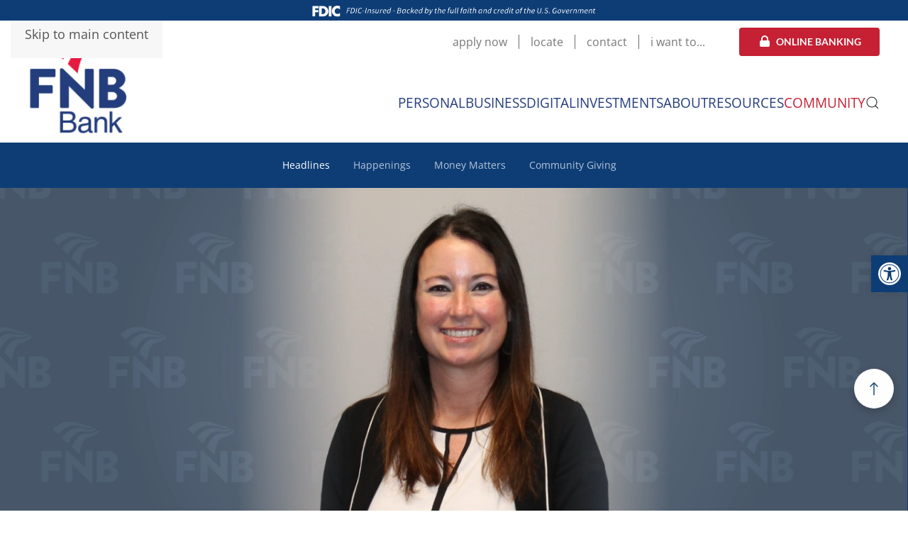

--- FILE ---
content_type: text/html; charset=UTF-8
request_url: https://growwithfnb.com/headlines/angie-vandiver-joins-fnb-bank-as-mortgage-loan-coordinator/
body_size: 31175
content:
<!DOCTYPE html>
<html lang="en-US">
    <head>
        <meta charset="UTF-8">
        <meta name="viewport" content="width=device-width, initial-scale=1">
        <link rel="icon" href="/wp-content/uploads/2023/10/favicon.png" sizes="any">
                <link rel="apple-touch-icon" href="/wp-content/uploads/2023/10/apple-touch-icon.png">
                <meta name='robots' content='index, follow, max-image-preview:large, max-snippet:-1, max-video-preview:-1' />

	<!-- This site is optimized with the Yoast SEO plugin v26.7 - https://yoast.com/wordpress/plugins/seo/ -->
	<title>Angie Vandiver Joins FNB Bank as Mortgage Loan Coordinator - Grow With FNB</title>
	<link rel="canonical" href="https://growwithfnb.com/headlines/angie-vandiver-joins-fnb-bank-as-mortgage-loan-coordinator/" />
	<meta property="og:locale" content="en_US" />
	<meta property="og:type" content="article" />
	<meta property="og:title" content="Angie Vandiver Joins FNB Bank as Mortgage Loan Coordinator - Grow With FNB" />
	<meta property="og:description" content="May 15, 2019 (Mayfield, KY) FNB Bank is proud to announce that Angie Vandiver has joined FNB Bank as Mortgage Loan Coordinator. Angie brings with her more than 16 years of banking experience having served in various roles including Financial Services Consultant and Mortgage Loan Originator. “Angie is an exciting addition to our FNB Team. [&hellip;]" />
	<meta property="og:url" content="https://growwithfnb.com/headlines/angie-vandiver-joins-fnb-bank-as-mortgage-loan-coordinator/" />
	<meta property="og:site_name" content="Grow With FNB" />
	<meta property="article:publisher" content="https://www.facebook.com/GrowWithFNB/" />
	<meta property="article:published_time" content="2019-05-15T14:40:00+00:00" />
	<meta property="og:image" content="https://growwithfnb.com/wp-content/uploads/2019/05/Community-Featured-Images-Angie.png" />
	<meta property="og:image:width" content="1680" />
	<meta property="og:image:height" content="645" />
	<meta property="og:image:type" content="image/png" />
	<meta name="author" content="Chelsea Culp" />
	<meta name="twitter:card" content="summary_large_image" />
	<meta name="twitter:label1" content="Written by" />
	<meta name="twitter:data1" content="Chelsea Culp" />
	<meta name="twitter:label2" content="Est. reading time" />
	<meta name="twitter:data2" content="1 minute" />
	<script type="application/ld+json" class="yoast-schema-graph">{"@context":"https://schema.org","@graph":[{"@type":"Article","@id":"https://growwithfnb.com/headlines/angie-vandiver-joins-fnb-bank-as-mortgage-loan-coordinator/#article","isPartOf":{"@id":"https://growwithfnb.com/headlines/angie-vandiver-joins-fnb-bank-as-mortgage-loan-coordinator/"},"author":{"name":"Chelsea Culp","@id":"https://growwithfnb.com/#/schema/person/2eea7b9c3111d534245eb1ecd4c3cfc3"},"headline":"Angie Vandiver Joins FNB Bank as Mortgage Loan Coordinator","datePublished":"2019-05-15T14:40:00+00:00","mainEntityOfPage":{"@id":"https://growwithfnb.com/headlines/angie-vandiver-joins-fnb-bank-as-mortgage-loan-coordinator/"},"wordCount":169,"commentCount":0,"publisher":{"@id":"https://growwithfnb.com/#organization"},"image":{"@id":"https://growwithfnb.com/headlines/angie-vandiver-joins-fnb-bank-as-mortgage-loan-coordinator/#primaryimage"},"thumbnailUrl":"https://growwithfnb.com/wp-content/uploads/2019/05/Community-Featured-Images-Angie.png","articleSection":["Headlines"],"inLanguage":"en-US"},{"@type":"WebPage","@id":"https://growwithfnb.com/headlines/angie-vandiver-joins-fnb-bank-as-mortgage-loan-coordinator/","url":"https://growwithfnb.com/headlines/angie-vandiver-joins-fnb-bank-as-mortgage-loan-coordinator/","name":"Angie Vandiver Joins FNB Bank as Mortgage Loan Coordinator - Grow With FNB","isPartOf":{"@id":"https://growwithfnb.com/#website"},"primaryImageOfPage":{"@id":"https://growwithfnb.com/headlines/angie-vandiver-joins-fnb-bank-as-mortgage-loan-coordinator/#primaryimage"},"image":{"@id":"https://growwithfnb.com/headlines/angie-vandiver-joins-fnb-bank-as-mortgage-loan-coordinator/#primaryimage"},"thumbnailUrl":"https://growwithfnb.com/wp-content/uploads/2019/05/Community-Featured-Images-Angie.png","datePublished":"2019-05-15T14:40:00+00:00","breadcrumb":{"@id":"https://growwithfnb.com/headlines/angie-vandiver-joins-fnb-bank-as-mortgage-loan-coordinator/#breadcrumb"},"inLanguage":"en-US","potentialAction":[{"@type":"ReadAction","target":["https://growwithfnb.com/headlines/angie-vandiver-joins-fnb-bank-as-mortgage-loan-coordinator/"]}]},{"@type":"ImageObject","inLanguage":"en-US","@id":"https://growwithfnb.com/headlines/angie-vandiver-joins-fnb-bank-as-mortgage-loan-coordinator/#primaryimage","url":"https://growwithfnb.com/wp-content/uploads/2019/05/Community-Featured-Images-Angie.png","contentUrl":"https://growwithfnb.com/wp-content/uploads/2019/05/Community-Featured-Images-Angie.png","width":1680,"height":645,"caption":"Angie Vandiver Joins FNB Bank as Mortgage Loan Coordinator"},{"@type":"BreadcrumbList","@id":"https://growwithfnb.com/headlines/angie-vandiver-joins-fnb-bank-as-mortgage-loan-coordinator/#breadcrumb","itemListElement":[{"@type":"ListItem","position":1,"name":"Home","item":"https://growwithfnb.com/"},{"@type":"ListItem","position":2,"name":"Angie Vandiver Joins FNB Bank as Mortgage Loan Coordinator"}]},{"@type":"WebSite","@id":"https://growwithfnb.com/#website","url":"https://growwithfnb.com/","name":"Grow With FNB","description":"Grow With FNB","publisher":{"@id":"https://growwithfnb.com/#organization"},"potentialAction":[{"@type":"SearchAction","target":{"@type":"EntryPoint","urlTemplate":"https://growwithfnb.com/?s={search_term_string}"},"query-input":{"@type":"PropertyValueSpecification","valueRequired":true,"valueName":"search_term_string"}}],"inLanguage":"en-US"},{"@type":"Organization","@id":"https://growwithfnb.com/#organization","name":"FNB Bank","url":"https://growwithfnb.com/","logo":{"@type":"ImageObject","inLanguage":"en-US","@id":"https://growwithfnb.com/#/schema/logo/image/","url":"https://growwithfnb.com/wp-content/uploads/2022/11/fnb-logo.png","contentUrl":"https://growwithfnb.com/wp-content/uploads/2022/11/fnb-logo.png","width":472,"height":494,"caption":"FNB Bank"},"image":{"@id":"https://growwithfnb.com/#/schema/logo/image/"},"sameAs":["https://www.facebook.com/GrowWithFNB/","https://www.instagram.com/fnb_bank/","https://www.linkedin.com/company/fnb-bank/","https://www.youtube.com/channel/UC98Odwv2InBqPXQ6gWjxTzA"]},{"@type":"Person","@id":"https://growwithfnb.com/#/schema/person/2eea7b9c3111d534245eb1ecd4c3cfc3","name":"Chelsea Culp","image":{"@type":"ImageObject","inLanguage":"en-US","@id":"https://growwithfnb.com/#/schema/person/image/","url":"https://secure.gravatar.com/avatar/340b37c465934215953d93fea359f628dbcece407d2462d2a59f2e1131899d79?s=96&d=mm&r=g","contentUrl":"https://secure.gravatar.com/avatar/340b37c465934215953d93fea359f628dbcece407d2462d2a59f2e1131899d79?s=96&d=mm&r=g","caption":"Chelsea Culp"},"url":"https://growwithfnb.com/author/chelsea-culp-gwfnb/"}]}</script>
	<!-- / Yoast SEO plugin. -->


<link rel='dns-prefetch' href='//www.googletagmanager.com' />
<link rel="alternate" title="oEmbed (JSON)" type="application/json+oembed" href="https://growwithfnb.com/wp-json/oembed/1.0/embed?url=https%3A%2F%2Fgrowwithfnb.com%2Fheadlines%2Fangie-vandiver-joins-fnb-bank-as-mortgage-loan-coordinator%2F" />
<link rel="alternate" title="oEmbed (XML)" type="text/xml+oembed" href="https://growwithfnb.com/wp-json/oembed/1.0/embed?url=https%3A%2F%2Fgrowwithfnb.com%2Fheadlines%2Fangie-vandiver-joins-fnb-bank-as-mortgage-loan-coordinator%2F&#038;format=xml" />
<link rel='stylesheet' id='formidable-css' href='https://growwithfnb.com/wp-content/plugins/formidable/css/formidableforms.css?ver=116428' media='all' />
<style id='wp-emoji-styles-inline-css'>

	img.wp-smiley, img.emoji {
		display: inline !important;
		border: none !important;
		box-shadow: none !important;
		height: 1em !important;
		width: 1em !important;
		margin: 0 0.07em !important;
		vertical-align: -0.1em !important;
		background: none !important;
		padding: 0 !important;
	}
/*# sourceURL=wp-emoji-styles-inline-css */
</style>
<style id='wp-block-library-inline-css'>
:root{--wp-block-synced-color:#7a00df;--wp-block-synced-color--rgb:122,0,223;--wp-bound-block-color:var(--wp-block-synced-color);--wp-editor-canvas-background:#ddd;--wp-admin-theme-color:#007cba;--wp-admin-theme-color--rgb:0,124,186;--wp-admin-theme-color-darker-10:#006ba1;--wp-admin-theme-color-darker-10--rgb:0,107,160.5;--wp-admin-theme-color-darker-20:#005a87;--wp-admin-theme-color-darker-20--rgb:0,90,135;--wp-admin-border-width-focus:2px}@media (min-resolution:192dpi){:root{--wp-admin-border-width-focus:1.5px}}.wp-element-button{cursor:pointer}:root .has-very-light-gray-background-color{background-color:#eee}:root .has-very-dark-gray-background-color{background-color:#313131}:root .has-very-light-gray-color{color:#eee}:root .has-very-dark-gray-color{color:#313131}:root .has-vivid-green-cyan-to-vivid-cyan-blue-gradient-background{background:linear-gradient(135deg,#00d084,#0693e3)}:root .has-purple-crush-gradient-background{background:linear-gradient(135deg,#34e2e4,#4721fb 50%,#ab1dfe)}:root .has-hazy-dawn-gradient-background{background:linear-gradient(135deg,#faaca8,#dad0ec)}:root .has-subdued-olive-gradient-background{background:linear-gradient(135deg,#fafae1,#67a671)}:root .has-atomic-cream-gradient-background{background:linear-gradient(135deg,#fdd79a,#004a59)}:root .has-nightshade-gradient-background{background:linear-gradient(135deg,#330968,#31cdcf)}:root .has-midnight-gradient-background{background:linear-gradient(135deg,#020381,#2874fc)}:root{--wp--preset--font-size--normal:16px;--wp--preset--font-size--huge:42px}.has-regular-font-size{font-size:1em}.has-larger-font-size{font-size:2.625em}.has-normal-font-size{font-size:var(--wp--preset--font-size--normal)}.has-huge-font-size{font-size:var(--wp--preset--font-size--huge)}.has-text-align-center{text-align:center}.has-text-align-left{text-align:left}.has-text-align-right{text-align:right}.has-fit-text{white-space:nowrap!important}#end-resizable-editor-section{display:none}.aligncenter{clear:both}.items-justified-left{justify-content:flex-start}.items-justified-center{justify-content:center}.items-justified-right{justify-content:flex-end}.items-justified-space-between{justify-content:space-between}.screen-reader-text{border:0;clip-path:inset(50%);height:1px;margin:-1px;overflow:hidden;padding:0;position:absolute;width:1px;word-wrap:normal!important}.screen-reader-text:focus{background-color:#ddd;clip-path:none;color:#444;display:block;font-size:1em;height:auto;left:5px;line-height:normal;padding:15px 23px 14px;text-decoration:none;top:5px;width:auto;z-index:100000}html :where(.has-border-color){border-style:solid}html :where([style*=border-top-color]){border-top-style:solid}html :where([style*=border-right-color]){border-right-style:solid}html :where([style*=border-bottom-color]){border-bottom-style:solid}html :where([style*=border-left-color]){border-left-style:solid}html :where([style*=border-width]){border-style:solid}html :where([style*=border-top-width]){border-top-style:solid}html :where([style*=border-right-width]){border-right-style:solid}html :where([style*=border-bottom-width]){border-bottom-style:solid}html :where([style*=border-left-width]){border-left-style:solid}html :where(img[class*=wp-image-]){height:auto;max-width:100%}:where(figure){margin:0 0 1em}html :where(.is-position-sticky){--wp-admin--admin-bar--position-offset:var(--wp-admin--admin-bar--height,0px)}@media screen and (max-width:600px){html :where(.is-position-sticky){--wp-admin--admin-bar--position-offset:0px}}

/*# sourceURL=wp-block-library-inline-css */
</style><style id='global-styles-inline-css'>
:root{--wp--preset--aspect-ratio--square: 1;--wp--preset--aspect-ratio--4-3: 4/3;--wp--preset--aspect-ratio--3-4: 3/4;--wp--preset--aspect-ratio--3-2: 3/2;--wp--preset--aspect-ratio--2-3: 2/3;--wp--preset--aspect-ratio--16-9: 16/9;--wp--preset--aspect-ratio--9-16: 9/16;--wp--preset--color--black: #000000;--wp--preset--color--cyan-bluish-gray: #abb8c3;--wp--preset--color--white: #ffffff;--wp--preset--color--pale-pink: #f78da7;--wp--preset--color--vivid-red: #cf2e2e;--wp--preset--color--luminous-vivid-orange: #ff6900;--wp--preset--color--luminous-vivid-amber: #fcb900;--wp--preset--color--light-green-cyan: #7bdcb5;--wp--preset--color--vivid-green-cyan: #00d084;--wp--preset--color--pale-cyan-blue: #8ed1fc;--wp--preset--color--vivid-cyan-blue: #0693e3;--wp--preset--color--vivid-purple: #9b51e0;--wp--preset--gradient--vivid-cyan-blue-to-vivid-purple: linear-gradient(135deg,rgb(6,147,227) 0%,rgb(155,81,224) 100%);--wp--preset--gradient--light-green-cyan-to-vivid-green-cyan: linear-gradient(135deg,rgb(122,220,180) 0%,rgb(0,208,130) 100%);--wp--preset--gradient--luminous-vivid-amber-to-luminous-vivid-orange: linear-gradient(135deg,rgb(252,185,0) 0%,rgb(255,105,0) 100%);--wp--preset--gradient--luminous-vivid-orange-to-vivid-red: linear-gradient(135deg,rgb(255,105,0) 0%,rgb(207,46,46) 100%);--wp--preset--gradient--very-light-gray-to-cyan-bluish-gray: linear-gradient(135deg,rgb(238,238,238) 0%,rgb(169,184,195) 100%);--wp--preset--gradient--cool-to-warm-spectrum: linear-gradient(135deg,rgb(74,234,220) 0%,rgb(151,120,209) 20%,rgb(207,42,186) 40%,rgb(238,44,130) 60%,rgb(251,105,98) 80%,rgb(254,248,76) 100%);--wp--preset--gradient--blush-light-purple: linear-gradient(135deg,rgb(255,206,236) 0%,rgb(152,150,240) 100%);--wp--preset--gradient--blush-bordeaux: linear-gradient(135deg,rgb(254,205,165) 0%,rgb(254,45,45) 50%,rgb(107,0,62) 100%);--wp--preset--gradient--luminous-dusk: linear-gradient(135deg,rgb(255,203,112) 0%,rgb(199,81,192) 50%,rgb(65,88,208) 100%);--wp--preset--gradient--pale-ocean: linear-gradient(135deg,rgb(255,245,203) 0%,rgb(182,227,212) 50%,rgb(51,167,181) 100%);--wp--preset--gradient--electric-grass: linear-gradient(135deg,rgb(202,248,128) 0%,rgb(113,206,126) 100%);--wp--preset--gradient--midnight: linear-gradient(135deg,rgb(2,3,129) 0%,rgb(40,116,252) 100%);--wp--preset--font-size--small: 13px;--wp--preset--font-size--medium: 20px;--wp--preset--font-size--large: 36px;--wp--preset--font-size--x-large: 42px;--wp--preset--spacing--20: 0.44rem;--wp--preset--spacing--30: 0.67rem;--wp--preset--spacing--40: 1rem;--wp--preset--spacing--50: 1.5rem;--wp--preset--spacing--60: 2.25rem;--wp--preset--spacing--70: 3.38rem;--wp--preset--spacing--80: 5.06rem;--wp--preset--shadow--natural: 6px 6px 9px rgba(0, 0, 0, 0.2);--wp--preset--shadow--deep: 12px 12px 50px rgba(0, 0, 0, 0.4);--wp--preset--shadow--sharp: 6px 6px 0px rgba(0, 0, 0, 0.2);--wp--preset--shadow--outlined: 6px 6px 0px -3px rgb(255, 255, 255), 6px 6px rgb(0, 0, 0);--wp--preset--shadow--crisp: 6px 6px 0px rgb(0, 0, 0);}:where(.is-layout-flex){gap: 0.5em;}:where(.is-layout-grid){gap: 0.5em;}body .is-layout-flex{display: flex;}.is-layout-flex{flex-wrap: wrap;align-items: center;}.is-layout-flex > :is(*, div){margin: 0;}body .is-layout-grid{display: grid;}.is-layout-grid > :is(*, div){margin: 0;}:where(.wp-block-columns.is-layout-flex){gap: 2em;}:where(.wp-block-columns.is-layout-grid){gap: 2em;}:where(.wp-block-post-template.is-layout-flex){gap: 1.25em;}:where(.wp-block-post-template.is-layout-grid){gap: 1.25em;}.has-black-color{color: var(--wp--preset--color--black) !important;}.has-cyan-bluish-gray-color{color: var(--wp--preset--color--cyan-bluish-gray) !important;}.has-white-color{color: var(--wp--preset--color--white) !important;}.has-pale-pink-color{color: var(--wp--preset--color--pale-pink) !important;}.has-vivid-red-color{color: var(--wp--preset--color--vivid-red) !important;}.has-luminous-vivid-orange-color{color: var(--wp--preset--color--luminous-vivid-orange) !important;}.has-luminous-vivid-amber-color{color: var(--wp--preset--color--luminous-vivid-amber) !important;}.has-light-green-cyan-color{color: var(--wp--preset--color--light-green-cyan) !important;}.has-vivid-green-cyan-color{color: var(--wp--preset--color--vivid-green-cyan) !important;}.has-pale-cyan-blue-color{color: var(--wp--preset--color--pale-cyan-blue) !important;}.has-vivid-cyan-blue-color{color: var(--wp--preset--color--vivid-cyan-blue) !important;}.has-vivid-purple-color{color: var(--wp--preset--color--vivid-purple) !important;}.has-black-background-color{background-color: var(--wp--preset--color--black) !important;}.has-cyan-bluish-gray-background-color{background-color: var(--wp--preset--color--cyan-bluish-gray) !important;}.has-white-background-color{background-color: var(--wp--preset--color--white) !important;}.has-pale-pink-background-color{background-color: var(--wp--preset--color--pale-pink) !important;}.has-vivid-red-background-color{background-color: var(--wp--preset--color--vivid-red) !important;}.has-luminous-vivid-orange-background-color{background-color: var(--wp--preset--color--luminous-vivid-orange) !important;}.has-luminous-vivid-amber-background-color{background-color: var(--wp--preset--color--luminous-vivid-amber) !important;}.has-light-green-cyan-background-color{background-color: var(--wp--preset--color--light-green-cyan) !important;}.has-vivid-green-cyan-background-color{background-color: var(--wp--preset--color--vivid-green-cyan) !important;}.has-pale-cyan-blue-background-color{background-color: var(--wp--preset--color--pale-cyan-blue) !important;}.has-vivid-cyan-blue-background-color{background-color: var(--wp--preset--color--vivid-cyan-blue) !important;}.has-vivid-purple-background-color{background-color: var(--wp--preset--color--vivid-purple) !important;}.has-black-border-color{border-color: var(--wp--preset--color--black) !important;}.has-cyan-bluish-gray-border-color{border-color: var(--wp--preset--color--cyan-bluish-gray) !important;}.has-white-border-color{border-color: var(--wp--preset--color--white) !important;}.has-pale-pink-border-color{border-color: var(--wp--preset--color--pale-pink) !important;}.has-vivid-red-border-color{border-color: var(--wp--preset--color--vivid-red) !important;}.has-luminous-vivid-orange-border-color{border-color: var(--wp--preset--color--luminous-vivid-orange) !important;}.has-luminous-vivid-amber-border-color{border-color: var(--wp--preset--color--luminous-vivid-amber) !important;}.has-light-green-cyan-border-color{border-color: var(--wp--preset--color--light-green-cyan) !important;}.has-vivid-green-cyan-border-color{border-color: var(--wp--preset--color--vivid-green-cyan) !important;}.has-pale-cyan-blue-border-color{border-color: var(--wp--preset--color--pale-cyan-blue) !important;}.has-vivid-cyan-blue-border-color{border-color: var(--wp--preset--color--vivid-cyan-blue) !important;}.has-vivid-purple-border-color{border-color: var(--wp--preset--color--vivid-purple) !important;}.has-vivid-cyan-blue-to-vivid-purple-gradient-background{background: var(--wp--preset--gradient--vivid-cyan-blue-to-vivid-purple) !important;}.has-light-green-cyan-to-vivid-green-cyan-gradient-background{background: var(--wp--preset--gradient--light-green-cyan-to-vivid-green-cyan) !important;}.has-luminous-vivid-amber-to-luminous-vivid-orange-gradient-background{background: var(--wp--preset--gradient--luminous-vivid-amber-to-luminous-vivid-orange) !important;}.has-luminous-vivid-orange-to-vivid-red-gradient-background{background: var(--wp--preset--gradient--luminous-vivid-orange-to-vivid-red) !important;}.has-very-light-gray-to-cyan-bluish-gray-gradient-background{background: var(--wp--preset--gradient--very-light-gray-to-cyan-bluish-gray) !important;}.has-cool-to-warm-spectrum-gradient-background{background: var(--wp--preset--gradient--cool-to-warm-spectrum) !important;}.has-blush-light-purple-gradient-background{background: var(--wp--preset--gradient--blush-light-purple) !important;}.has-blush-bordeaux-gradient-background{background: var(--wp--preset--gradient--blush-bordeaux) !important;}.has-luminous-dusk-gradient-background{background: var(--wp--preset--gradient--luminous-dusk) !important;}.has-pale-ocean-gradient-background{background: var(--wp--preset--gradient--pale-ocean) !important;}.has-electric-grass-gradient-background{background: var(--wp--preset--gradient--electric-grass) !important;}.has-midnight-gradient-background{background: var(--wp--preset--gradient--midnight) !important;}.has-small-font-size{font-size: var(--wp--preset--font-size--small) !important;}.has-medium-font-size{font-size: var(--wp--preset--font-size--medium) !important;}.has-large-font-size{font-size: var(--wp--preset--font-size--large) !important;}.has-x-large-font-size{font-size: var(--wp--preset--font-size--x-large) !important;}
/*# sourceURL=global-styles-inline-css */
</style>

<style id='classic-theme-styles-inline-css'>
/*! This file is auto-generated */
.wp-block-button__link{color:#fff;background-color:#32373c;border-radius:9999px;box-shadow:none;text-decoration:none;padding:calc(.667em + 2px) calc(1.333em + 2px);font-size:1.125em}.wp-block-file__button{background:#32373c;color:#fff;text-decoration:none}
/*# sourceURL=/wp-includes/css/classic-themes.min.css */
</style>
<link rel='stylesheet' id='agile-store-locator-init-css' href='https://growwithfnb.com/wp-content/plugins/agile-store-locator/public/css/init.css?ver=4.8.27' media='all' />
<link rel='stylesheet' id='casper_leaving_style-css' href='https://growwithfnb.com/wp-content/plugins/caspers-leave-notice/functions/../caspers-leave-notice.css?ver=6.9' media='all' />
<link rel='stylesheet' id='ctl_styles-css' href='https://growwithfnb.com/wp-content/plugins/cool-timeline-pro/css/ctl_styles.css' media='all' />
<link rel='stylesheet' id='wp-dynamic-css-css' href='https://growwithfnb.com/wp-admin/admin-ajax.php?action=wp_dynamic_css' media='all' />
<link rel='stylesheet' id='pojo-a11y-css' href='https://growwithfnb.com/wp-content/plugins/pojo-accessibility/modules/legacy/assets/css/style.min.css?ver=1.0.0' media='all' />
<link rel='stylesheet' id='wpfront-notification-bar-css' href='https://growwithfnb.com/wp-content/plugins/wpfront-notification-bar/css/wpfront-notification-bar.min.css?ver=3.5.1.05102' media='all' />
<link href="https://growwithfnb.com/wp-content/themes/yootheme/css/theme.1.css?ver=1766586812" rel="stylesheet">
<link href="https://growwithfnb.com/wp-content/plugins/wp-djpopup-1.2.3/modules/builder/assets/css/djpopup.css?ver=4.5.33" rel="stylesheet">
<script src="https://growwithfnb.com/wp-includes/js/jquery/jquery.min.js?ver=3.7.1" id="jquery-core-js"></script>
<script src="https://growwithfnb.com/wp-includes/js/jquery/jquery-migrate.min.js?ver=3.4.1" id="jquery-migrate-js"></script>
<script id="3d-flip-book-client-locale-loader-js-extra">
var FB3D_CLIENT_LOCALE = {"ajaxurl":"https://growwithfnb.com/wp-admin/admin-ajax.php","dictionary":{"Table of contents":"Table of contents","Close":"Close","Bookmarks":"Bookmarks","Thumbnails":"Thumbnails","Search":"Search","Share":"Share","Facebook":"Facebook","Twitter":"Twitter","Email":"Email","Play":"Play","Previous page":"Previous page","Next page":"Next page","Zoom in":"Zoom in","Zoom out":"Zoom out","Fit view":"Fit view","Auto play":"Auto play","Full screen":"Full screen","More":"More","Smart pan":"Smart pan","Single page":"Single page","Sounds":"Sounds","Stats":"Stats","Print":"Print","Download":"Download","Goto first page":"Goto first page","Goto last page":"Goto last page"},"images":"https://growwithfnb.com/wp-content/plugins/interactive-3d-flipbook-powered-physics-engine/assets/images/","jsData":{"urls":[],"posts":{"ids_mis":[],"ids":[]},"pages":[],"firstPages":[],"bookCtrlProps":[],"bookTemplates":[]},"key":"3d-flip-book","pdfJS":{"pdfJsLib":"https://growwithfnb.com/wp-content/plugins/interactive-3d-flipbook-powered-physics-engine/assets/js/pdf.min.js?ver=4.3.136","pdfJsWorker":"https://growwithfnb.com/wp-content/plugins/interactive-3d-flipbook-powered-physics-engine/assets/js/pdf.worker.js?ver=4.3.136","stablePdfJsLib":"https://growwithfnb.com/wp-content/plugins/interactive-3d-flipbook-powered-physics-engine/assets/js/stable/pdf.min.js?ver=2.5.207","stablePdfJsWorker":"https://growwithfnb.com/wp-content/plugins/interactive-3d-flipbook-powered-physics-engine/assets/js/stable/pdf.worker.js?ver=2.5.207","pdfJsCMapUrl":"https://growwithfnb.com/wp-content/plugins/interactive-3d-flipbook-powered-physics-engine/assets/cmaps/"},"cacheurl":"https://growwithfnb.com/wp-content/uploads/3d-flip-book/cache/","pluginsurl":"https://growwithfnb.com/wp-content/plugins/","pluginurl":"https://growwithfnb.com/wp-content/plugins/interactive-3d-flipbook-powered-physics-engine/","thumbnailSize":{"width":"150","height":"150"},"version":"1.16.17"};
//# sourceURL=3d-flip-book-client-locale-loader-js-extra
</script>
<script src="https://growwithfnb.com/wp-content/plugins/interactive-3d-flipbook-powered-physics-engine/assets/js/client-locale-loader.js?ver=1.16.17" id="3d-flip-book-client-locale-loader-js" async data-wp-strategy="async"></script>
<script src="https://growwithfnb.com/wp-content/plugins/wpfront-notification-bar/js/wpfront-notification-bar.min.js?ver=3.5.1.05102" id="wpfront-notification-bar-js"></script>

<!-- Google tag (gtag.js) snippet added by Site Kit -->
<!-- Google Analytics snippet added by Site Kit -->
<script src="https://www.googletagmanager.com/gtag/js?id=GT-NCTDGCZ" id="google_gtagjs-js" async></script>
<script id="google_gtagjs-js-after">
window.dataLayer = window.dataLayer || [];function gtag(){dataLayer.push(arguments);}
gtag("set","linker",{"domains":["growwithfnb.com"]});
gtag("js", new Date());
gtag("set", "developer_id.dZTNiMT", true);
gtag("config", "GT-NCTDGCZ", {"googlesitekit_post_type":"post"});
//# sourceURL=google_gtagjs-js-after
</script>
<link rel="https://api.w.org/" href="https://growwithfnb.com/wp-json/" /><link rel="alternate" title="JSON" type="application/json" href="https://growwithfnb.com/wp-json/wp/v2/posts/27354" /><link rel="EditURI" type="application/rsd+xml" title="RSD" href="https://growwithfnb.com/xmlrpc.php?rsd" />
<link rel='shortlink' href='https://growwithfnb.com/?p=27354' />
<meta name="generator" content="MYOB"><style type="text/css">
                    .bullets-container {
                display: table;
                position: fixed;
                right: 0;
                height: 100%;
                z-index: 1049;
                font-weight: normal;
            }
	</style><meta name="generator" content="Site Kit by Google 1.170.0" /><style>.uk-alert-tertiary,.uk-button-tertiary,.uk-card-tertiary { background:#475668;}.uk-section-tertiary,.uk-overlay-tertiary,.uk-tile-tertiary {background:#475668;}.uk-alert-quaternary,.uk-button-quaternary,.uk-card-quaternary { background:#5e5e5e;}.uk-section-quaternary,.uk-overlay-quaternary,.uk-tile-quaternary {background:#5e5e5e;}.uk-alert-quinary,.uk-button-quinary,.uk-card-quinary { background:linear-gradient(90deg, rgba(14,61,118, 1) 0%, rgba(14,61,118, 0.95) 25%, rgba(14,61,118, 0.7) 45%, rgba(14,61,118, 0) 65%);;}.uk-section-quinary,.uk-overlay-quinary,.uk-tile-quinary {background:linear-gradient(90deg, rgba(14,61,118, 1) 0%, rgba(14,61,118, 0.95) 25%, rgba(14,61,118, 0.7) 45%, rgba(14,61,118, 0) 65%);;}</style><script type="text/javascript">
			 var style = document.createElement("style");
			 style.type = "text/css";
			 style.id = "antiClickjack";
			 if ("cssText" in style){
			   style.cssText = "body{display:none !important;}";
			 }else{
			   style.innerHTML = "body{display:none !important;}";
			 }
			 document.getElementsByTagName("head")[0].appendChild(style);

			 try {
			   if (top.document.domain === document.domain) {
			     var antiClickjack = document.getElementById("antiClickjack");
			     antiClickjack.parentNode.removeChild(antiClickjack);
			   } else {
			     top.location = self.location;
			   }
			 } catch (e) {
			   top.location = self.location;
			 }
			</script><script>document.documentElement.className += " js";</script>
<style type="text/css">
#pojo-a11y-toolbar .pojo-a11y-toolbar-toggle a{ background-color: #0e3d76;	color: #ffffff;}
#pojo-a11y-toolbar .pojo-a11y-toolbar-overlay, #pojo-a11y-toolbar .pojo-a11y-toolbar-overlay ul.pojo-a11y-toolbar-items.pojo-a11y-links{ border-color: #0e3d76;}
body.pojo-a11y-focusable a:focus{ outline-style: solid !important;	outline-width: 1px !important;	outline-color: #c52033 !important;}
#pojo-a11y-toolbar{ top: 50% !important;}
#pojo-a11y-toolbar .pojo-a11y-toolbar-overlay{ background-color: #ffffff;}
#pojo-a11y-toolbar .pojo-a11y-toolbar-overlay ul.pojo-a11y-toolbar-items li.pojo-a11y-toolbar-item a, #pojo-a11y-toolbar .pojo-a11y-toolbar-overlay p.pojo-a11y-toolbar-title{ color: #333333;}
#pojo-a11y-toolbar .pojo-a11y-toolbar-overlay ul.pojo-a11y-toolbar-items li.pojo-a11y-toolbar-item a.active{ background-color: #0e3d76;	color: #ffffff;}
@media (max-width: 767px) { #pojo-a11y-toolbar { top: 110px !important; } }</style><script src="https://growwithfnb.com/wp-content/themes/yootheme/packages/theme-cookie/app/cookie.min.js?ver=4.5.33" defer></script>
<script src="https://growwithfnb.com/wp-content/themes/yootheme/vendor/assets/uikit/dist/js/uikit.min.js?ver=4.5.33"></script>
<script src="https://growwithfnb.com/wp-content/themes/yootheme/vendor/assets/uikit/dist/js/uikit-icons-morgan-consulting.min.js?ver=4.5.33"></script>
<script src="https://growwithfnb.com/wp-content/themes/yootheme/js/theme.js?ver=4.5.33"></script>
<script>window.yootheme ||= {}; var $theme = yootheme.theme = {"cookie":{"mode":"notification","template":"<div class=\"tm-cookie-banner uk-section uk-section-xsmall uk-section-muted uk-position-bottom uk-position-fixed\">\n        <div class=\"uk-container uk-container-expand uk-text-center\">\n\n            By using this website, you agree to the use of cookies as described in our Privacy Policy.\n                            <button type=\"button\" class=\"js-accept uk-button uk-button-primary uk-margin-small-left\" data-uk-toggle=\"target: !.uk-section; animation: true\">Ok<\/button>\n            \n            \n        <\/div>\n    <\/div>","position":"bottom"},"i18n":{"close":{"label":"Close","0":"yootheme"},"totop":{"label":"Back to top","0":"yootheme"},"marker":{"label":"Open","0":"yootheme"},"navbarToggleIcon":{"label":"Open menu","0":"yootheme"},"paginationPrevious":{"label":"Previous page","0":"yootheme"},"paginationNext":{"label":"Next page","0":"yootheme"},"searchIcon":{"toggle":"Open Search","submit":"Submit Search"},"slider":{"next":"Next slide","previous":"Previous slide","slideX":"Slide %s","slideLabel":"%s of %s"},"slideshow":{"next":"Next slide","previous":"Previous slide","slideX":"Slide %s","slideLabel":"%s of %s"},"lightboxPanel":{"next":"Next slide","previous":"Previous slide","slideLabel":"%s of %s","close":"Close"}}};</script>
<script src="https://growwithfnb.com/wp-content/plugins/wp-djpopup-1.2.3/modules/builder/assets/js/djpopup.js?ver=4.5.33"></script>
<script>UIkit.util.ready(function() {
        UIkit.util.$$('.my-subnav-divider ul').forEach(function(el) {
	el.classList.add('uk-subnav-divider');
        })
})


jQuery(document).ready(function () {    
        jQuery('.gform_wrapper form').addClass('uk-form');
        jQuery('.gform_wrapper fieldset').addClass('uk-fieldset');
        jQuery('.gform_wrapper legend').addClass('uk-legend');
        jQuery('.gform_wrapper input').addClass('uk-input');
        jQuery('.gform_wrapper select').addClass('uk-select');
        jQuery('.gform_wrapper textarea').addClass('uk-textarea');
        jQuery('.gform_wrapper input[type="radio"]').addClass('uk-radio');
        jQuery('.gform_wrapper input[type="checkbox"]').addClass('uk-checkbox');
        jQuery('.gform_wrapper.gravity-theme #field_submit input, .gform_wrapper.gravity-theme .gform_footer input').addClass('uk-button uk-button-primary');
    jQuery('.cpln-cancel').addClass('uk-button uk-button-small uk-button-primary');

     });  

 UIkit.util.addClass(UIkit.util.findAll('.uk-offcanvas-bar .uk-nav'), 'uk-nav-parent-icon' );UIkit.nav('.uk-offcanvas-bar .uk-nav');

    UIkit.util.ready(function () {
            UIkit.scrollspy('#sticky-to-top', { offsetTop: -600, cls: 'sticky-to-top' }); // top offset of 600px
    });

UIkit.util.ready(function() {
    let accItems = UIkit.util.$$('#acc .el-item');
    for (let i=0;i<accItems.length;i++) {
        accItems[i].id = 'acc-item-' + (i+1);
    }
});


document.addEventListener('DOMContentLoaded', function () {
  const button = document.querySelector('.to-top-button');
  let isVisible = false;

  window.addEventListener('scroll', function () {
    if (window.scrollY > window.innerHeight) {
      if (!isVisible) {
        button.classList.add('show');
        button.classList.add('uk-animation-slide-right');
        isVisible = true;
      }
    } else {
      if (isVisible) {
        button.classList.remove('show');
        button.classList.remove('uk-animation-slide-right'); // reset
        isVisible = false;
      }
    }
  });
});</script><link rel="icon" href="https://growwithfnb.com/wp-content/uploads/2024/02/cropped-FNBSiteIcon-32x32.png" sizes="32x32" />
<link rel="icon" href="https://growwithfnb.com/wp-content/uploads/2024/02/cropped-FNBSiteIcon-192x192.png" sizes="192x192" />
<link rel="apple-touch-icon" href="https://growwithfnb.com/wp-content/uploads/2024/02/cropped-FNBSiteIcon-180x180.png" />
<meta name="msapplication-TileImage" content="https://growwithfnb.com/wp-content/uploads/2024/02/cropped-FNBSiteIcon-270x270.png" />
    <link rel='stylesheet' id='agile-store-locator-sl-bootstrap-css' href='https://growwithfnb.com/wp-content/plugins/agile-store-locator/public/css/sl-bootstrap.css?ver=4.8.27' media='all' />
<link rel='stylesheet' id='agile-store-locator-asl-search-css' href='https://growwithfnb.com/wp-content/plugins/agile-store-locator/public/css/asl_search.css?ver=4.8.27' media='all' />
</head>
    <body class="wp-singular post-template-default single single-post postid-27354 single-format-standard wp-theme-yootheme wp-child-theme-yootheme-fnb ">

        <script data-cookieconsent="ignore">
(function(window,document,dataLayerName,id){
window[dataLayerName]=window[dataLayerName]||[],window[dataLayerName].push({start:(new Date).getTime(),event:"stg.start"});var scripts=document.getElementsByTagName('script')[0],tags=document.createElement('script');
function stgCreateCookie(a,b,c){var d="";if(c){var e=new Date;e.setTime(e.getTime()+24*c*60*60*1e3),d=";expires="+e.toUTCString()}document.cookie=a+"="+b+d+";path=/"}
var isStgDebug=(window.location.href.match("stg_debug")||document.cookie.match("stg_debug"))&&!window.location.href.match("stg_disable_debug");stgCreateCookie("stg_debug",isStgDebug?1:"",isStgDebug?14:-1);
var qP=[];dataLayerName!=="dataLayer"&&qP.push("data_layer_name="+dataLayerName),isStgDebug&&qP.push("stg_debug");var qPString=qP.length>0?("?"+qP.join("&")):"";
tags.async=!0,tags.src="https://growwithfnb.containers.piwik.pro/"+id+".js"+qPString,scripts.parentNode.insertBefore(tags,scripts);
!function(a,n,i){a[n]=a[n]||{};for(var c=0;c<i.length;c++)!function(i){a[n][i]=a[n][i]||{},a[n][i].api=a[n][i].api||function(){var a=[].slice.call(arguments,0);"string"==typeof a[0]&&window[dataLayerName].push({event:n+"."+i+":"+a[0],parameters:[].slice.call(arguments,1)})}}(i[c])}(window,"ppms",["tm","cm"]);
})(window,document,'dataLayer','a7a499e8-ba77-491b-8ae6-757f4a65fbd0');
</script>
                <style type="text/css">
                #wpfront-notification-bar, #wpfront-notification-bar-editor            {
            background: #0E3D76;
            background: -moz-linear-gradient(top, #0E3D76 0%, #0E3D76 100%);
            background: -webkit-gradient(linear, left top, left bottom, color-stop(0%,#0E3D76), color-stop(100%,#0E3D76));
            background: -webkit-linear-gradient(top, #0E3D76 0%,#0E3D76 100%);
            background: -o-linear-gradient(top, #0E3D76 0%,#0E3D76 100%);
            background: -ms-linear-gradient(top, #0E3D76 0%,#0E3D76 100%);
            background: linear-gradient(to bottom, #0E3D76 0%, #0E3D76 100%);
            filter: progid:DXImageTransform.Microsoft.gradient( startColorstr='#0E3D76', endColorstr='#0E3D76',GradientType=0 );
            background-repeat: no-repeat;
                        }
            #wpfront-notification-bar div.wpfront-message, #wpfront-notification-bar-editor.wpfront-message            {
            color: #ffffff;
                        }
            #wpfront-notification-bar a.wpfront-button, #wpfront-notification-bar-editor a.wpfront-button            {
            background: #FFFFFF;
            background: -moz-linear-gradient(top, #FFFFFF 0%, #FFFFFF 100%);
            background: -webkit-gradient(linear, left top, left bottom, color-stop(0%,#FFFFFF), color-stop(100%,#FFFFFF));
            background: -webkit-linear-gradient(top, #FFFFFF 0%,#FFFFFF 100%);
            background: -o-linear-gradient(top, #FFFFFF 0%,#FFFFFF 100%);
            background: -ms-linear-gradient(top, #FFFFFF 0%,#FFFFFF 100%);
            background: linear-gradient(to bottom, #FFFFFF 0%, #FFFFFF 100%);
            filter: progid:DXImageTransform.Microsoft.gradient( startColorstr='#FFFFFF', endColorstr='#FFFFFF',GradientType=0 );

            background-repeat: no-repeat;
            color: #ffffff;
            }
            #wpfront-notification-bar-open-button            {
            background-color: #FFFFFF;
            right: 10px;
                        }
            #wpfront-notification-bar-open-button.top                {
                background-image: url(https://growwithfnb.com/wp-content/plugins/wpfront-notification-bar/images/arrow_down.png);
                }

                #wpfront-notification-bar-open-button.bottom                {
                background-image: url(https://growwithfnb.com/wp-content/plugins/wpfront-notification-bar/images/arrow_up.png);
                }
                #wpfront-notification-bar-table, .wpfront-notification-bar tbody, .wpfront-notification-bar tr            {
                        }
            #wpfront-notification-bar div.wpfront-close            {
            border: 1px solid #FFFFFF;
            background-color: #FFFFFF;
            color: #FFFFFF;
            }
            #wpfront-notification-bar div.wpfront-close:hover            {
            border: 1px solid #FFFFFF;
            background-color: #FFFFFF;
            }
             #wpfront-notification-bar-spacer { display:block; }                </style>
                            <div id="wpfront-notification-bar-spacer" class="wpfront-notification-bar-spacer   ">
                <div id="wpfront-notification-bar-open-button" aria-label="reopen" role="button" class="wpfront-notification-bar-open-button hidden top wpfront-bottom-shadow"></div>
                <div id="wpfront-notification-bar" class="wpfront-notification-bar wpfront-fixed load top ">
                                         
                            <table id="wpfront-notification-bar-table" border="0" cellspacing="0" cellpadding="0" role="presentation">                        
                                <tr>
                                    <td>
                                     
                                    <div class="wpfront-message wpfront-div">
                                        <img src="https://growwithfnb.com/wp-content/uploads/2024/09/fdic-digital-sign.whitetext.svg" alt="FDIC" width="400" />                                    </div>
                                                                                                       
                                    </td>
                                </tr>              
                            </table>
                            
                                    </div>
            </div>
            
            <script type="text/javascript">
                function __load_wpfront_notification_bar() {
                    if (typeof wpfront_notification_bar === "function") {
                        wpfront_notification_bar({"position":1,"height":0,"fixed_position":false,"animate_delay":0,"close_button":false,"button_action_close_bar":false,"auto_close_after":0,"display_after":0,"is_admin_bar_showing":false,"display_open_button":false,"keep_closed":false,"keep_closed_for":0,"position_offset":0,"display_scroll":false,"display_scroll_offset":0,"keep_closed_cookie":"wpfront-notification-bar-keep-closed","log":false,"id_suffix":"","log_prefix":"[WPFront Notification Bar]","theme_sticky_selector":"","set_max_views":false,"max_views":0,"max_views_for":0,"max_views_cookie":"wpfront-notification-bar-max-views"});
                    } else {
                                    setTimeout(__load_wpfront_notification_bar, 100);
                    }
                }
                __load_wpfront_notification_bar();
            </script>
            
        <div class="uk-hidden-visually uk-notification uk-notification-top-left uk-width-auto">
            <div class="uk-notification-message">
                <a href="#tm-main" class="uk-link-reset">Skip to main content</a>
            </div>
        </div>

                <div class="tm-page-container uk-clearfix">

            
            
        
        
        <div class="tm-page uk-margin-auto">

                        


<header class="tm-header-mobile uk-hidden@m">


    
        <div class="uk-navbar-container">

            <div class="uk-container uk-container-expand">
                <nav class="uk-navbar" uk-navbar="{&quot;align&quot;:&quot;center&quot;,&quot;container&quot;:&quot;.tm-header-mobile&quot;,&quot;boundary&quot;:&quot;.tm-header-mobile .uk-navbar-container&quot;}">

                                        <div class="uk-navbar-left ">

                                                    <a href="https://growwithfnb.com/" aria-label="Back to home" class="uk-logo uk-navbar-item">
    <picture>
<source type="image/webp" srcset="/wp-content/themes/yootheme/cache/a8/FNBLogo-3X-a81aa3c0.webp 132w, /wp-content/themes/yootheme/cache/18/FNBLogo-3X-18a87bd5.webp 264w" sizes="(min-width: 132px) 132px">
<img alt loading="eager" src="/wp-content/themes/yootheme/cache/8b/FNBLogo-3X-8be0eb07.png" width="132" height="140">
</picture></a>                        
                        
                        
                    </div>
                    
                    
                                        <div class="uk-navbar-right">

                                                    
<div class="uk-navbar-item widget widget_builderwidget" id="builderwidget-22">

    
    <div class="uk-grid tm-grid-expand uk-child-width-1-1 uk-grid-margin">
<div class="uk-width-1-1">
    
        
            
            
            
                
                    
<div class="uk-margin">
    
    
        
        
<a class="el-content uk-button uk-button-secondary uk-button-small" href="https://growwithfnb.myebanking.net/#/login" uk-scroll>
    
        <span uk-icon="icon: heroicons-solid--lock-closed"style="position: relative; top: -1px;"></span>&nbsp;&nbsp;ONLINE BANKING    
    
</a>


        
    
    
</div>

                
            
        
    
</div></div>
</div>
                        
                                                    <a uk-toggle href="#tm-dialog-mobile" class="uk-navbar-toggle uk-navbar-toggle-animate">

        
        <div uk-navbar-toggle-icon></div>

        
    </a>                        
                    </div>
                    
                </nav>
            </div>

        </div>

    



    
    
        <div id="tm-dialog-mobile" class="uk-dropbar uk-dropbar-top" uk-drop="{&quot;clsDrop&quot;:&quot;uk-dropbar&quot;,&quot;flip&quot;:&quot;false&quot;,&quot;container&quot;:&quot;.tm-header-mobile&quot;,&quot;target-y&quot;:&quot;.tm-header-mobile .uk-navbar-container&quot;,&quot;mode&quot;:&quot;click&quot;,&quot;target-x&quot;:&quot;.tm-header-mobile .uk-navbar-container&quot;,&quot;stretch&quot;:true,&quot;pos&quot;:&quot;bottom-left&quot;,&quot;bgScroll&quot;:&quot;false&quot;,&quot;animateOut&quot;:true,&quot;duration&quot;:300,&quot;toggle&quot;:&quot;false&quot;}">

        <div class="tm-height-min-1-1 uk-flex uk-flex-column">

            
                        <div class="uk-margin-auto-bottom uk-text-center">
                
<div class="uk-grid uk-child-width-1-1" uk-grid>    <div>
<div class="uk-panel widget widget_nav_menu" id="nav_menu-4">

    
    
<ul class="uk-nav uk-nav-default uk-nav-divider uk-nav-accordion uk-nav-center" uk-nav="targets: &gt; .js-accordion" uk-scrollspy-nav="closest: li; scroll: true;">
    
	<li class="menu-item menu-item-type-post_type menu-item-object-page menu-item-home"><a href="https://growwithfnb.com/">HOME</a></li>
	<li class="menu-item menu-item-type-custom menu-item-object-custom menu-item-has-children js-accordion uk-parent"><a href>PERSONAL <span uk-nav-parent-icon></span></a>
	<ul class="uk-nav-sub">

		<li class="menu-item menu-item-type-post_type menu-item-object-page"><a href="https://growwithfnb.com/personal-banking/">Personal Banking</a></li>
		<li class="menu-item menu-item-type-post_type menu-item-object-page"><a href="https://growwithfnb.com/personal-banking/personal-checking/">Personal Checking</a></li>
		<li class="menu-item menu-item-type-post_type menu-item-object-page"><a href="https://growwithfnb.com/personal-banking/personal-savings/">Personal Savings</a></li>
		<li class="menu-item menu-item-type-post_type menu-item-object-page"><a href="https://growwithfnb.com/personal-banking/health-savings-accounts/">Health Savings Accounts</a></li>
		<li class="menu-item menu-item-type-post_type menu-item-object-page"><a href="https://growwithfnb.com/personal-banking/cds-iras/">CDs &#038; IRAs</a></li>
		<li class="menu-item menu-item-type-post_type menu-item-object-page"><a href="https://growwithfnb.com/personal-banking/home-mortgages/">Home Mortgages</a></li>
		<li class="menu-item menu-item-type-post_type menu-item-object-page"><a href="https://growwithfnb.com/personal-banking/personal-lending/">Personal Lending</a></li>
		<li class="menu-item menu-item-type-post_type menu-item-object-page"><a href="https://growwithfnb.com/personal-banking/indirect-lending/">Indirect Lending</a></li>
		<li class="menu-item menu-item-type-post_type menu-item-object-page menu-item-has-children uk-parent"><a href="https://growwithfnb.com/personal-banking/card-services/">Card Services</a>
		<ul>

			<li class="menu-item menu-item-type-post_type menu-item-object-page"><a href="https://growwithfnb.com/personal-banking/card-services/personal-credit-cards/">Personal Credit Cards</a></li>
			<li class="menu-item menu-item-type-post_type menu-item-object-page"><a href="https://growwithfnb.com/personal-banking/card-services/debit-travel-cards/">Debit &#038; Travel Cards</a></li></ul></li>
		<li class="menu-item menu-item-type-post_type menu-item-object-page"><a href="https://growwithfnb.com/personal-banking/spirit-debit-cards/">Spirit Debit Cards</a></li>
		<li class="menu-item menu-item-type-post_type menu-item-object-page"><a href="https://growwithfnb.com/personal-banking/yourswipe/">Your Swipe</a></li>
		<li class="menu-item menu-item-type-post_type menu-item-object-page"><a href="https://growwithfnb.com/personal-banking/personal-services/">Personal Services</a></li>
		<li class="menu-item menu-item-type-post_type menu-item-object-page"><a href="https://growwithfnb.com/personal-banking/managing-overdrafts/">Managing Overdrafts</a></li>
		<li class="menu-item menu-item-type-post_type menu-item-object-page"><a href="https://growwithfnb.com/personal-banking/military/">Military/Veterans Benefits</a></li>
		<li class="menu-item menu-item-type-post_type menu-item-object-page"><a href="https://growwithfnb.com/personal-banking/greenlight/">Greenlight</a></li></ul></li>
	<li class="menu-item menu-item-type-custom menu-item-object-custom menu-item-has-children js-accordion uk-parent"><a href>BUSINESS <span uk-nav-parent-icon></span></a>
	<ul class="uk-nav-sub">

		<li class="menu-item menu-item-type-post_type menu-item-object-page"><a href="https://growwithfnb.com/business-banking/">Business Banking</a></li>
		<li class="menu-item menu-item-type-post_type menu-item-object-page"><a href="https://growwithfnb.com/business-banking/business-checking/">Business Checking</a></li>
		<li class="menu-item menu-item-type-post_type menu-item-object-page"><a href="https://growwithfnb.com/business-banking/business-savings/">Business Savings</a></li>
		<li class="menu-item menu-item-type-post_type menu-item-object-page"><a href="https://growwithfnb.com/business-banking/business-debit-cards/">Business Debit Cards</a></li>
		<li class="menu-item menu-item-type-post_type menu-item-object-page"><a href="https://growwithfnb.com/business-banking/business-and-ag-loans/">Business & Ag Loans</a></li>
		<li class="menu-item menu-item-type-post_type menu-item-object-page menu-item-has-children uk-parent"><a href="https://growwithfnb.com/business-banking/treasury-management/">Treasury Management</a>
		<ul>

			<li class="menu-item menu-item-type-post_type menu-item-object-page"><a href="https://growwithfnb.com/business-banking/treasury-management/online-business-banking/">Online Business Banking</a></li>
			<li class="menu-item menu-item-type-post_type menu-item-object-page"><a href="https://growwithfnb.com/business-banking/treasury-management/remote-deposit-capture/">Remote Deposit Capture</a></li>
			<li class="menu-item menu-item-type-post_type menu-item-object-page"><a href="https://growwithfnb.com/business-banking/treasury-management/merchant-services/">Merchant Services</a></li>
			<li class="menu-item menu-item-type-post_type menu-item-object-page"><a href="https://growwithfnb.com/business-banking/treasury-management/business-credit-cards/">Business Credit Cards</a></li></ul></li>
		<li class="menu-item menu-item-type-post_type menu-item-object-page"><a href="https://growwithfnb.com/business-banking/autobooks/">Autobooks</a></li></ul></li>
	<li class="menu-item menu-item-type-custom menu-item-object-custom menu-item-has-children js-accordion uk-parent"><a href>DIGITAL <span uk-nav-parent-icon></span></a>
	<ul class="uk-nav-sub">

		<li class="menu-item menu-item-type-post_type menu-item-object-page"><a href="https://growwithfnb.com/digital-banking/">Digital Banking</a></li>
		<li class="menu-item menu-item-type-post_type menu-item-object-page"><a href="https://growwithfnb.com/digital-banking/mobile-banking/">Mobile Banking</a></li>
		<li class="menu-item menu-item-type-post_type menu-item-object-page"><a href="https://growwithfnb.com/digital-banking/online-banking/">Online Banking</a></li>
		<li class="menu-item menu-item-type-post_type menu-item-object-page"><a href="https://growwithfnb.com/digital-banking/digital-wallets/">Digital Wallets</a></li>
		<li class="menu-item menu-item-type-post_type menu-item-object-page"><a href="https://growwithfnb.com/digital-banking/money-manager/">Money Manager</a></li>
		<li class="menu-item menu-item-type-post_type menu-item-object-page"><a href="https://growwithfnb.com/digital-banking/bill-pay/">Bill Pay</a></li>
		<li class="menu-item menu-item-type-post_type menu-item-object-page"><a href="https://growwithfnb.com/digital-banking/text-banking/">Text Banking</a></li>
		<li class="menu-item menu-item-type-post_type menu-item-object-page"><a href="https://growwithfnb.com/digital-banking/estatements/">eStatements</a></li>
		<li class="menu-item menu-item-type-post_type menu-item-object-page"><a href="https://growwithfnb.com/digital-banking/yourcredit/">YourCredit™</a></li></ul></li>
	<li class="menu-item menu-item-type-post_type menu-item-object-page"><a href="https://growwithfnb.com/investments/">INVESTMENTS</a></li>
	<li class="menu-item menu-item-type-custom menu-item-object-custom menu-item-has-children js-accordion uk-parent"><a href>ABOUT <span uk-nav-parent-icon></span></a>
	<ul class="uk-nav-sub">

		<li class="menu-item menu-item-type-post_type menu-item-object-page"><a href="https://growwithfnb.com/about/">About FNB</a></li>
		<li class="menu-item menu-item-type-post_type menu-item-object-page"><a href="https://growwithfnb.com/about/history/">History</a></li>
		<li class="menu-item menu-item-type-post_type menu-item-object-page"><a href="https://growwithfnb.com/about/partner-stories/">Partner Stories</a></li>
		<li class="menu-item menu-item-type-post_type menu-item-object-page"><a href="https://growwithfnb.com/about/leadership/">Leadership</a></li>
		<li class="menu-item menu-item-type-post_type menu-item-object-page"><a href="https://growwithfnb.com/about/careers/">Careers</a></li>
		<li class="menu-item menu-item-type-post_type menu-item-object-page"><a href="https://growwithfnb.com/about/locations/">Locations</a></li>
		<li class="menu-item menu-item-type-post_type menu-item-object-page"><a href="https://growwithfnb.com/about/contact/">Contact</a></li></ul></li>
	<li class="menu-item menu-item-type-custom menu-item-object-custom menu-item-has-children js-accordion uk-parent"><a href>RESOURCES <span uk-nav-parent-icon></span></a>
	<ul class="uk-nav-sub">

		<li class="menu-item menu-item-type-post_type menu-item-object-page"><a href="https://growwithfnb.com/resources/">Resources</a></li>
		<li class="menu-item menu-item-type-post_type menu-item-object-page"><a href="https://growwithfnb.com/resources/help-center/">Help Center</a></li>
		<li class="menu-item menu-item-type-post_type menu-item-object-page menu-item-has-children uk-parent"><a href="https://growwithfnb.com/resources/security-center/">Security Center</a>
		<ul>

			<li class="menu-item menu-item-type-post_type menu-item-object-page"><a href="https://growwithfnb.com/resources/security-center/money-smart/">Money Smart</a></li>
			<li class="menu-item menu-item-type-post_type menu-item-object-page"><a href="https://growwithfnb.com/resources/security-center/fnb-secure/">FNB Secure</a></li>
			<li class="menu-item menu-item-type-post_type menu-item-object-page"><a href="https://growwithfnb.com/resources/security-center/scam-alerts/">Scam Alerts</a></li></ul></li>
		<li class="menu-item menu-item-type-post_type menu-item-object-page"><a href="https://growwithfnb.com/resources/fastfacts/">Fast Facts</a></li>
		<li class="menu-item menu-item-type-post_type menu-item-object-page menu-item-privacy-policy"><a href="https://growwithfnb.com/resources/privacy/">Privacy</a></li>
		<li class="menu-item menu-item-type-post_type menu-item-object-page"><a href="https://growwithfnb.com/resources/terms-of-use/">Terms Of Use</a></li>
		<li class="menu-item menu-item-type-post_type menu-item-object-page"><a href="https://growwithfnb.com/resources/accessibility/">Accessibility</a></li>
		<li class="menu-item menu-item-type-post_type menu-item-object-page"><a href="https://growwithfnb.com/resources/sitemap/">Sitemap</a></li></ul></li>
	<li class="menu-item menu-item-type-custom menu-item-object-custom menu-item-has-children uk-active js-accordion uk-open uk-parent"><a href>COMMUNITY <span uk-nav-parent-icon></span></a>
	<ul class="uk-nav-sub">

		<li class="menu-item menu-item-type-post_type menu-item-object-page"><a href="https://growwithfnb.com/community/">Community</a></li>
		<li class="menu-item menu-item-type-taxonomy menu-item-object-category current-post-ancestor current-menu-parent current-post-parent uk-active"><a href="https://growwithfnb.com/category/headlines/">Headlines</a></li>
		<li class="menu-item menu-item-type-taxonomy menu-item-object-category"><a href="https://growwithfnb.com/category/happenings/">Happenings</a></li>
		<li class="menu-item menu-item-type-taxonomy menu-item-object-category"><a href="https://growwithfnb.com/category/money-matters/">Money Matters</a></li>
		<li class="menu-item menu-item-type-post_type menu-item-object-page"><a href="https://growwithfnb.com/community/community-giving/">Community Giving</a></li></ul></li></ul>

</div>
</div>    <div>
<div class="uk-panel widget widget_builderwidget" id="builderwidget-15">

    
    <div class="uk-grid tm-grid-expand uk-grid-row-collapse uk-child-width-1-1">
<div class="uk-grid-item-match uk-width-1-1">
        <div class="uk-tile-primary uk-tile">    
        
            
            
            
                
                    
<h4 class="uk-h4 uk-text-muted uk-margin-remove-bottom">        CALL THE MAIN OFFICE:    </h4>
<h3 class="uk-h3 uk-margin-remove-top">        <a href="tel:2702471758">270-247-1758</a>    </h3>
                
            
        
        </div>    
</div></div><div class="uk-grid tm-grid-expand uk-child-width-1-1 uk-grid-margin">
<div class="uk-width-1-1">
    
        
            
            
            
                
                    
<div class="uk-text-center">
    
    
        
        <ul class="uk-margin-remove-bottom uk-nav uk-nav-default uk-nav-divider uk-nav-center">                                <li class="el-item ">
<a class="el-link" href="/about/locations">
    
        
                    FIND A BRANCH        
    
</a></li>
                                            <li class="el-item ">
<a class="el-link" href="#">
    
        
                    APPLY NOW        
    
</a></li>
                            </ul>
        
    
    
</div>
                
            
        
    
</div></div>
</div>
</div>    <div>
<div class="uk-panel widget widget_search" id="search-4">

    
    

    <form id="search-4" action="https://growwithfnb.com/" method="get" role="search" class="uk-search uk-search-default uk-width-1-1"><span uk-search-icon></span><input name="s" placeholder="Search" required aria-label="Search" type="search" class="uk-search-input"></form>
    

</div>
</div>    <div>
<div class="uk-panel">

    
    <ul class="uk-grid uk-flex-inline uk-flex-middle uk-flex-nowrap uk-grid-small">                    <li><a href="https://www.facebook.com/GrowWithFNB/" class="uk-preserve-width uk-icon-button" rel="noreferrer"><span uk-icon="icon: facebook;"></span></a></li>
                    <li><a href="https://www.instagram.com/fnb_bank/" class="uk-preserve-width uk-icon-button" rel="noreferrer"><span uk-icon="icon: instagram;"></span></a></li>
                    <li><a href="https://www.linkedin.com/company/fnb-bank/" class="uk-preserve-width uk-icon-button" rel="noreferrer"><span uk-icon="icon: linkedin;"></span></a></li>
                    <li><a href="https://www.youtube.com/channel/UC98Odwv2InBqPXQ6gWjxTzA" class="uk-preserve-width uk-icon-button" rel="noreferrer"><span uk-icon="icon: youtube;"></span></a></li>
            </ul>
</div>
</div></div>            </div>
            
            
        </div>

    </div>
    

</header>


<div class="tm-toolbar tm-toolbar-default uk-visible@m">
    <div class="uk-container uk-flex uk-flex-middle">

        
                <div class="uk-margin-auto-left">
            <div class="uk-grid-medium uk-child-width-auto uk-flex-middle" uk-grid="margin: uk-margin-small-top">
                <div>
<div class="uk-panel widget widget_nav_menu" id="nav_menu-2">

    
    
<ul class="uk-subnav uk-subnav-divider" uk-dropnav="{&quot;boundary&quot;:&quot;false&quot;,&quot;container&quot;:&quot;body&quot;}" uk-scrollspy-nav="closest: li; scroll: true; target: &gt; * &gt; a[href];">
    
	<li class="menu-item menu-item-type-post_type menu-item-object-page"><a href="https://growwithfnb.com/apply-now/">apply now</a></li>
	<li class="menu-item menu-item-type-post_type menu-item-object-page"><a href="https://growwithfnb.com/about/locations/">locate</a></li>
	<li class="menu-item menu-item-type-post_type menu-item-object-page"><a href="https://growwithfnb.com/about/contact/">contact</a></li>
	<li class="menu-item menu-item-type-custom menu-item-object-custom uk-parent"><a role="button">i want to...</a>
	<div class="uk-dropdown" mode="hover" pos="bottom-center" style="width: 280px;"><style class="uk-margin-remove-adjacent">#menu-item-1277\#0 .el-content{margin-left: -20px!important; vertical-align: middle!important; font-family: "Open Sans"!important; font-weight:400;}#menu-item-1277\#0{font-family: "Open Sans"!important;}</style><div class="uk-grid tm-grid-expand uk-child-width-1-1 uk-grid-margin">
<div class="uk-grid-item-match uk-flex-middle uk-width-1-1">
    
        
            
            
                        <div class="uk-panel uk-width-1-1">            
                
                    
<div id="menu-item-1277#0" class="uk-margin-remove-vertical">
    
        <div class="uk-grid uk-child-width-1-1 uk-child-width-1-1@m uk-grid-row-small uk-grid-match" uk-grid>                <div>
<div class="el-item uk-flex uk-flex-column">
        <a class="uk-flex-1 uk-panel uk-tile-default uk-tile-hover uk-padding-small uk-link-toggle" href="https://www.growwithfnb.net/dbank/live/app/register">    
                <div class="uk-flex-middle" uk-grid>        
                        <div class="uk-width-auto@m">            
                                

    
                <span class="uk-text-muted el-image" uk-icon="icon: fa6-solid--file-signature; width: 30; height: 30;"></span>        
        
    
                
                        </div>            
                        <div class="uk-width-expand uk-margin-remove-first-child">            
                
                
                    

        
        
        
    
        
        
                <div class="el-content uk-panel uk-text-meta uk-text-left uk-margin-top">Enroll in Online Banking</div>        
        
        

                
                
                        </div>            
                </div>        
        </a>    
</div></div>
                <div>
<div class="el-item uk-flex uk-flex-column">
        <a class="uk-flex-1 uk-panel uk-tile-default uk-tile-hover uk-padding-small uk-link-toggle" href="#routingnumber" uk-scroll>    
                <div class="uk-flex-middle" uk-grid>        
                        <div class="uk-width-auto@m">            
                                

    
                <span class="uk-text-muted el-image" uk-icon="icon: heroicons-solid--search; width: 30; height: 30;"></span>        
        
    
                
                        </div>            
                        <div class="uk-width-expand uk-margin-remove-first-child">            
                
                
                    

        
        
        
    
        
        
                <div class="el-content uk-panel uk-text-meta uk-text-left uk-margin-top"><p>Find my Routing Number</p></div>        
        
        

                
                
                        </div>            
                </div>        
        </a>    
</div></div>
                <div>
<div class="el-item uk-flex uk-flex-column">
        <a class="uk-flex-1 uk-panel uk-tile-default uk-tile-hover uk-padding-small uk-link-toggle" href="https://orderpoint.deluxe.com/personal-checks/welcome.htm#" uk-scroll>    
                <div class="uk-flex-middle" uk-grid>        
                        <div class="uk-width-auto@m">            
                                

    
                <img src="/wp-content/uploads/2022/10/icon-reorder-checks.svg" width="30" height="30" alt loading="lazy" class="el-image">        
        
    
                
                        </div>            
                        <div class="uk-width-expand uk-margin-remove-first-child">            
                
                
                    

        
        
        
    
        
        
                <div class="el-content uk-panel uk-text-meta uk-text-left uk-margin-top">Reorder Checks</div>        
        
        

                
                
                        </div>            
                </div>        
        </a>    
</div></div>
                <div>
<div class="el-item uk-flex uk-flex-column">
        <a class="uk-flex-1 uk-panel uk-tile-default uk-tile-hover uk-padding-small uk-link-toggle" href="#lostcard" uk-scroll>    
                <div class="uk-flex-middle" uk-grid>        
                        <div class="uk-width-auto@m">            
                                

    
                <span class="uk-text-muted el-image" uk-icon="icon: fa6-regular--credit-card; width: 30; height: 30;"></span>        
        
    
                
                        </div>            
                        <div class="uk-width-expand uk-margin-remove-first-child">            
                
                
                    

        
        
        
    
        
        
                <div class="el-content uk-panel uk-text-meta uk-text-left uk-margin-top">Report my debit card lost/stolen</div>        
        
        

                
                
                        </div>            
                </div>        
        </a>    
</div></div>
                <div>
<div class="el-item uk-flex uk-flex-column">
        <a class="uk-flex-1 uk-panel uk-tile-default uk-tile-hover uk-padding-small uk-link-toggle" href="#contact" uk-scroll>    
                <div class="uk-flex-middle" uk-grid>        
                        <div class="uk-width-auto@m">            
                                

    
                <span class="uk-text-muted el-image" uk-icon="icon: heroicons-outline--chat; width: 30; height: 30;"></span>        
        
    
                
                        </div>            
                        <div class="uk-width-expand uk-margin-remove-first-child">            
                
                
                    

        
        
        
    
        
        
                <div class="el-content uk-panel uk-text-meta uk-text-left uk-margin-top">Talk to someone about a loan, mortgage, etc.</div>        
        
        

                
                
                        </div>            
                </div>        
        </a>    
</div></div>
                <div>
<div class="el-item uk-flex uk-flex-column">
        <a class="uk-flex-1 uk-panel uk-tile-default uk-tile-hover uk-padding-small uk-link-toggle" href="/community/community-giving#donationrequest" uk-scroll>    
                <div class="uk-flex-middle" uk-grid>        
                        <div class="uk-width-auto@m">            
                                

    
                <img src="/wp-content/uploads/2022/10/icon-donation.svg" width="30" height="30" alt loading="lazy" class="el-image">        
        
    
                
                        </div>            
                        <div class="uk-width-expand uk-margin-remove-first-child">            
                
                
                    

        
        
        
    
        
        
                <div class="el-content uk-panel uk-text-meta uk-text-left uk-margin-top">Request a Donation</div>        
        
        

                
                
                        </div>            
                </div>        
        </a>    
</div></div>
                <div>
<div class="el-item uk-flex uk-flex-column">
        <a class="uk-flex-1 uk-panel uk-tile-default uk-tile-hover uk-padding-small uk-link-toggle" href="#sendawire" uk-scroll>    
                <div class="uk-flex-middle" uk-grid>        
                        <div class="uk-width-auto@m">            
                                

    
                <span class="uk-text-muted el-image" uk-icon="icon: fa6-regular--money-bill-1; width: 30; height: 30;"></span>        
        
    
                
                        </div>            
                        <div class="uk-width-expand uk-margin-remove-first-child">            
                
                
                    

        
        
        
    
        
        
                <div class="el-content uk-panel uk-text-meta uk-text-left uk-margin-top">Send a wire</div>        
        
        

                
                
                        </div>            
                </div>        
        </a>    
</div></div>
                <div>
<div class="el-item uk-flex uk-flex-column">
        <a class="uk-flex-1 uk-panel uk-tile-default uk-tile-hover uk-padding-small uk-link-toggle" href="/digital-banking/mobile-banking/">    
                <div class="uk-flex-middle" uk-grid>        
                        <div class="uk-width-auto@m">            
                                

    
                <span class="uk-text-muted el-image" uk-icon="icon: heroicons-outline--device-mobile; width: 30; height: 30;"></span>        
        
    
                
                        </div>            
                        <div class="uk-width-expand uk-margin-remove-first-child">            
                
                
                    

        
        
        
    
        
        
                <div class="el-content uk-panel uk-text-meta uk-text-left uk-margin-top">Download Mobile App for Personal &amp; Business</div>        
        
        

                
                
                        </div>            
                </div>        
        </a>    
</div></div>
                <div>
<div class="el-item uk-flex uk-flex-column">
        <a class="uk-flex-1 uk-panel uk-tile-default uk-tile-hover uk-padding-small uk-link-toggle" href="/wp-content/uploads/2022/11/switchkit.pdf">    
                <div class="uk-flex-middle" uk-grid>        
                        <div class="uk-width-auto@m">            
                                

    
                <span class="uk-text-muted el-image" uk-icon="icon: heroicons-solid--switch-horizontal; width: 30; height: 30;"></span>        
        
    
                
                        </div>            
                        <div class="uk-width-expand uk-margin-remove-first-child">            
                
                
                    

        
        
        
    
        
        
                <div class="el-content uk-panel uk-text-meta uk-text-left uk-margin-top">Switch to FNB Bank</div>        
        
        

                
                
                        </div>            
                </div>        
        </a>    
</div></div>
                <div>
<div class="el-item uk-flex uk-flex-column">
        <a class="uk-flex-1 uk-panel uk-tile-default uk-tile-hover uk-padding-small uk-link-toggle" href="/resources/help-center/">    
                <div class="uk-flex-middle" uk-grid>        
                        <div class="uk-width-auto@m">            
                                

    
                <span class="uk-text-muted el-image" uk-icon="icon: question; width: 30; height: 30;"></span>        
        
    
                
                        </div>            
                        <div class="uk-width-expand uk-margin-remove-first-child">            
                
                
                    

        
        
        
    
        
        
                <div class="el-content uk-panel uk-text-meta uk-text-left uk-margin-top"><p>Access the Help Center</p></div>        
        
        

                
                
                        </div>            
                </div>        
        </a>    
</div></div>
                <div>
<div class="el-item uk-flex uk-flex-column">
        <a class="uk-flex-1 uk-panel uk-tile-default uk-tile-hover uk-padding-small uk-link-toggle" href="/bragboard/">    
                <div class="uk-flex-middle" uk-grid>        
                        <div class="uk-width-auto@m">            
                                

    
                <img src="/wp-content/uploads/2024/03/Brag-Icon2.svg" width="30" height="25" alt="Brag Icon" loading="lazy" class="el-image">        
        
    
                
                        </div>            
                        <div class="uk-width-expand uk-margin-remove-first-child">            
                
                
                    

        
        
        
    
        
        
                <div class="el-content uk-panel uk-text-meta uk-text-left uk-margin-top"><p>Brag on my Banker</p></div>        
        
        

                
                
                        </div>            
                </div>        
        </a>    
</div></div>
                </div>
    
</div>
                
                        </div>            
        
    
</div></div></div></li></ul>

</div>
</div><div>
<div class="uk-panel widget widget_builderwidget" id="builderwidget-8">

    
    <style class="uk-margin-remove-adjacent">#builderwidget-8\#0 .el-content{text-transform: uppercase;}#builderwidget-8\#1{margin-left:18px;}</style><div class="uk-grid-margin uk-container uk-container-expand"><div id="builderwidget-8#1" class="uk-grid tm-grid-expand uk-grid-column-small uk-child-width-1-1">
<div class="uk-grid-item-match uk-flex-middle uk-dark uk-width-1-1">
    
        
            
            
                        <div class="uk-panel uk-width-1-1">            
                
                    
<div id="builderwidget-8#0" class="uk-margin uk-text-right">
    
    
        
        
<a class="el-content uk-button uk-button-secondary" href="https://growwithfnb.myebanking.net/#/login" uk-scroll>
    
        <span uk-icon="icon: heroicons-solid--lock-closed"style="position: relative; top: -2px;"></span>&nbsp;&nbsp;Online Banking    
    
</a>


        
    
    
</div>

                
                        </div>            
        
    
</div></div></div>
</div>
</div>            </div>
        </div>
        
    </div>
</div>

<header class="tm-header uk-visible@m">



    
        <div class="uk-navbar-container">

            <div class="uk-container uk-container-expand">
                <nav class="uk-navbar" uk-navbar="{&quot;align&quot;:&quot;center&quot;,&quot;container&quot;:&quot;.tm-header&quot;,&quot;boundary&quot;:&quot;.tm-header .uk-navbar-container&quot;}">

                                        <div class="uk-navbar-left ">

                                                    <a href="https://growwithfnb.com/" aria-label="Back to home" class="uk-logo uk-navbar-item">
    <picture>
<source type="image/webp" srcset="/wp-content/themes/yootheme/cache/a8/FNBLogo-3X-a81aa3c0.webp 132w, /wp-content/themes/yootheme/cache/18/FNBLogo-3X-18a87bd5.webp 264w" sizes="(min-width: 132px) 132px">
<img alt loading="eager" src="/wp-content/themes/yootheme/cache/8b/FNBLogo-3X-8be0eb07.png" width="132" height="140">
</picture></a>                        
                        
                        
                    </div>
                    
                    
                                        <div class="uk-navbar-right">

                                                    
<ul class="uk-navbar-nav">
    
	<li class="menu-item menu-item-type-post_type menu-item-object-page menu-item-has-children uk-parent"><a href="https://growwithfnb.com/personal-banking/">PERSONAL</a>
	<div class="uk-drop uk-navbar-dropdown" style="width: 1300px;"><style class="uk-margin-remove-adjacent">#menu-item-1319\#0 .el-link{text-transform: none!important;}#menu-item-1319\#0 .uk-nav-subtitle{font-weight:normal!important;}#menu-item-1319\#0 .el-link:hover{background:#f2f2f2; color:#C52033;}</style><div class="uk-visible@l uk-grid tm-grid-expand uk-grid-large uk-child-width-1-1 uk-grid-margin-large">
<div class="uk-width-1-1 uk-visible@l">
    
        
            
            
            
                
                    
<div id="menu-item-1319#0" class="uk-margin-remove-vertical uk-visible@l">
        <div class="uk-child-width-expand" uk-grid>    
    
                <div>
        
        <ul class="uk-margin-remove-bottom uk-nav uk-nav-default">                                <li class="el-item uk-active">
<a class="el-link" href="https://growwithfnb.com/personal-banking/personal-checking/">
    
        <div class="uk-grid uk-grid-small uk-child-width-expand uk-flex-nowrap">            <div class="uk-width-auto"><picture>
<source type="image/webp" srcset="/wp-content/themes/yootheme/cache/a3/personal-checking-thumb-a3c6ee36.webp 50w" sizes="(min-width: 50px) 50px">
<img src="/wp-content/themes/yootheme/cache/c9/personal-checking-thumb-c957cbbe.jpeg" width="50" height="50" class="el-image" alt loading="lazy">
</picture></div>            <div>
                Personal Checking                <div class="uk-nav-subtitle">Accounts that don't just pay bills. They pay off.</div>            </div>
        </div>
    
</a></li>
                                            <li class="el-item uk-active">
<a class="el-link" href="https://growwithfnb.com/personal-banking/personal-savings/">
    
        <div class="uk-grid uk-grid-small uk-child-width-expand uk-flex-nowrap">            <div class="uk-width-auto"><picture>
<source type="image/webp" srcset="/wp-content/themes/yootheme/cache/75/personal-savings-thumb-75c73c5d.webp 50w" sizes="(min-width: 50px) 50px">
<img src="/wp-content/themes/yootheme/cache/e1/personal-savings-thumb-e1dfdb97.jpeg" width="50" height="50" class="el-image" alt loading="lazy">
</picture></div>            <div>
                Personal Savings                <div class="uk-nav-subtitle">Invest in a sure thing.  Yourself.</div>            </div>
        </div>
    
</a></li>
                                            <li class="el-item uk-active">
<a class="el-link" href="https://growwithfnb.com/personal-banking/health-savings-accounts/">
    
        <div class="uk-grid uk-grid-small uk-child-width-expand uk-flex-nowrap">            <div class="uk-width-auto"><picture>
<source type="image/webp" srcset="/wp-content/themes/yootheme/cache/c0/hsa-icon-c040be26.webp 50w" sizes="(min-width: 50px) 50px">
<img src="/wp-content/themes/yootheme/cache/ab/hsa-icon-ab01f003.jpeg" width="50" height="50" class="el-image" alt loading="lazy">
</picture></div>            <div>
                Health Savings Accounts                <div class="uk-nav-subtitle">Start a healthy savings plan for your wellbeing.</div>            </div>
        </div>
    
</a></li>
                                            <li class="el-item uk-active">
<a class="el-link" href="https://growwithfnb.com/personal-banking/cds-iras/">
    
        <div class="uk-grid uk-grid-small uk-child-width-expand uk-flex-nowrap">            <div class="uk-width-auto"><picture>
<source type="image/webp" srcset="/wp-content/themes/yootheme/cache/e5/cds-iras-thumb-e51dccfd.webp 50w" sizes="(min-width: 50px) 50px">
<img src="/wp-content/themes/yootheme/cache/12/cds-iras-thumb-12a9a841.jpeg" width="50" height="50" class="el-image" alt loading="lazy">
</picture></div>            <div>
                CDs &#038; IRAs                <div class="uk-nav-subtitle">High yielding possibilities.</div>            </div>
        </div>
    
</a></li>
                                            <li class="el-item uk-active">
<a class="el-link" href="https://growwithfnb.com/personal-banking/home-mortgages/">
    
        <div class="uk-grid uk-grid-small uk-child-width-expand uk-flex-nowrap">            <div class="uk-width-auto"><picture>
<source type="image/webp" srcset="/wp-content/themes/yootheme/cache/c7/home-mortgages-thumb-c7ddc2f6.webp 50w" sizes="(min-width: 50px) 50px">
<img src="/wp-content/themes/yootheme/cache/fa/home-mortgages-thumb-fa5be293.jpeg" width="50" height="50" class="el-image" alt loading="lazy">
</picture></div>            <div>
                Home Mortgages                <div class="uk-nav-subtitle">Local mortgage lenders show you the best way home.</div>            </div>
        </div>
    
</a></li>
                            </ul>
                </div>
        
    
                <div>
        
        <ul class="uk-margin-remove-bottom uk-nav uk-nav-default">                                <li class="el-item uk-active">
<a class="el-link" href="https://growwithfnb.com/personal-banking/personal-lending/">
    
        <div class="uk-grid uk-grid-small uk-child-width-expand uk-flex-nowrap">            <div class="uk-width-auto"><picture>
<source type="image/webp" srcset="/wp-content/themes/yootheme/cache/13/personal-lending-icon-033023-13c61e55.webp 50w" sizes="(min-width: 50px) 50px">
<img src="/wp-content/themes/yootheme/cache/b8/personal-lending-icon-033023-b8b51e4d.jpeg" width="50" height="50" class="el-image" alt loading="lazy">
</picture></div>            <div>
                Personal Lending                <div class="uk-nav-subtitle">Lending the personal touch that puts your life in drive.</div>            </div>
        </div>
    
</a></li>
                                            <li class="el-item uk-active">
<a class="el-link" href="https://growwithfnb.com/personal-banking/indirect-lending/">
    
        <div class="uk-grid uk-grid-small uk-child-width-expand uk-flex-nowrap">            <div class="uk-width-auto"><picture>
<source type="image/webp" srcset="/wp-content/themes/yootheme/cache/f7/indirect-lending-thumb-f7075d98.webp 50w" sizes="(min-width: 50px) 50px">
<img src="/wp-content/themes/yootheme/cache/5b/indirect-lending-thumb-5bc6bd90.jpeg" width="50" height="50" class="el-image" alt loading="lazy">
</picture></div>            <div>
                Indirect Lending                <div class="uk-nav-subtitle">Onsite showroom lending by your local FNB Bank.</div>            </div>
        </div>
    
</a></li>
                                            <li class="el-item uk-active">
<a class="el-link" href="https://growwithfnb.com/personal-banking/card-services/">
    
        <div class="uk-grid uk-grid-small uk-child-width-expand uk-flex-nowrap">            <div class="uk-width-auto"><picture>
<source type="image/webp" srcset="/wp-content/themes/yootheme/cache/69/card-services-icon-033023-699e9f60.webp 50w" sizes="(min-width: 50px) 50px">
<img src="/wp-content/themes/yootheme/cache/6a/card-services-icon-033023-6a808b29.jpeg" width="50" height="50" class="el-image" alt loading="lazy">
</picture></div>            <div>
                Card Services                <div class="uk-nav-subtitle">The many ways FNB gives you real credit.</div>            </div>
        </div>
    
</a></li>
                                            <li class="el-item uk-active">
<a class="el-link" href="https://growwithfnb.com/personal-banking/spirit-debit-cards/">
    
        <div class="uk-grid uk-grid-small uk-child-width-expand uk-flex-nowrap">            <div class="uk-width-auto"><picture>
<source type="image/webp" srcset="/wp-content/themes/yootheme/cache/a9/spirit-debit-cards-icon-a9b74fdb.webp 50w" sizes="(min-width: 50px) 50px">
<img src="/wp-content/themes/yootheme/cache/f2/spirit-debit-cards-icon-f2964238.jpeg" width="50" height="50" class="el-image" alt loading="lazy">
</picture></div>            <div>
                Spirit Debit Cards                <div class="uk-nav-subtitle">Get the Card that Makes you a Booster, not just a shopper.</div>            </div>
        </div>
    
</a></li>
                                            <li class="el-item uk-active">
<a class="el-link" href="https://growwithfnb.com/personal-banking/yourswipe/">
    
        <div class="uk-grid uk-grid-small uk-child-width-expand uk-flex-nowrap">            <div class="uk-width-auto"><picture>
<source type="image/webp" srcset="/wp-content/themes/yootheme/cache/57/yourswipe-icon-57bb036b.webp 50w" sizes="(min-width: 50px) 50px">
<img src="/wp-content/themes/yootheme/cache/76/yourswipe-icon-766decd9.jpeg" width="50" height="50" class="el-image" alt loading="lazy">
</picture></div>            <div>
                Your Swipe                <div class="uk-nav-subtitle">When you swipe your card, you save!</div>            </div>
        </div>
    
</a></li>
                            </ul>
                </div>
        
    
                <div>
        
        <ul class="uk-margin-remove-bottom uk-nav uk-nav-default">                                <li class="el-item uk-active">
<a class="el-link" href="https://growwithfnb.com/personal-banking/personal-services/">
    
        <div class="uk-grid uk-grid-small uk-child-width-expand uk-flex-nowrap">            <div class="uk-width-auto"><picture>
<source type="image/webp" srcset="/wp-content/themes/yootheme/cache/2e/personal-services-icon-033023-2e842798.webp 50w" sizes="(min-width: 50px) 50px">
<img src="/wp-content/themes/yootheme/cache/66/personal-services-icon-033023-66b1294f.jpeg" width="50" height="50" class="el-image" alt loading="lazy">
</picture></div>            <div>
                Personal Services                <div class="uk-nav-subtitle">Services that let you bank on peace of mind.</div>            </div>
        </div>
    
</a></li>
                                            <li class="el-item uk-active">
<a class="el-link" href="https://growwithfnb.com/personal-banking/managing-overdrafts/">
    
        <div class="uk-grid uk-grid-small uk-child-width-expand uk-flex-nowrap">            <div class="uk-width-auto"><picture>
<source type="image/webp" srcset="/wp-content/themes/yootheme/cache/3e/managing-overdrafts-icon-3ece5118.webp 50w" sizes="(min-width: 50px) 50px">
<img src="/wp-content/themes/yootheme/cache/ba/managing-overdrafts-icon-ba5b3453.jpeg" width="50" height="50" class="el-image" alt loading="lazy">
</picture></div>            <div>
                Managing Overdrafts                <div class="uk-nav-subtitle">Control your finances. Don't let them control you.</div>            </div>
        </div>
    
</a></li>
                                            <li class="el-item uk-active">
<a class="el-link" href="https://growwithfnb.com/personal-banking/military/">
    
        <div class="uk-grid uk-grid-small uk-child-width-expand uk-flex-nowrap">            <div class="uk-width-auto"><picture>
<source type="image/webp" srcset="/wp-content/themes/yootheme/cache/62/Military-Thumbnail-62907983.webp 50w" sizes="(min-width: 50px) 50px">
<img src="/wp-content/themes/yootheme/cache/60/Military-Thumbnail-602c8992.jpeg" width="50" height="50" class="el-image" alt loading="lazy">
</picture></div>            <div>
                Military/Veterans Benefits                <div class="uk-nav-subtitle">Proud to serve those who serve our country.</div>            </div>
        </div>
    
</a></li>
                                            <li class="el-item uk-active">
<a class="el-link" href="https://growwithfnb.com/personal-banking/greenlight/">
    
        <div class="uk-grid uk-grid-small uk-child-width-expand uk-flex-nowrap">            <div class="uk-width-auto"><picture>
<source type="image/webp" srcset="/wp-content/themes/yootheme/cache/3c/GL-Thumbnail-3ca9c535.webp 50w" sizes="(min-width: 50px) 50px">
<img src="/wp-content/themes/yootheme/cache/10/GL-Thumbnail-105bb08b.jpeg" width="50" height="50" class="el-image" alt loading="lazy">
</picture></div>            <div>
                Greenlight                <div class="uk-nav-subtitle">Raising financially smart kids just got easier!</div>            </div>
        </div>
    
</a></li>
                            </ul>
                </div>
        
    
        </div>    
</div>
                
            
        
    
</div></div></div></li>
	<li class="menu-item menu-item-type-post_type menu-item-object-page menu-item-has-children uk-parent"><a href="https://growwithfnb.com/business-banking/">BUSINESS</a>
	<div class="uk-drop uk-navbar-dropdown" style="width: 980px;"><style class="uk-margin-remove-adjacent">#menu-item-1402\#0 .el-link{text-transform: none!important;}#menu-item-1402\#0 .uk-nav-subtitle{font-weight:normal!important;}#menu-item-1402\#0 .el-link:hover{background:#f2f2f2; color:#C52033;}</style><div class="uk-visible@l uk-grid tm-grid-expand uk-grid-large uk-child-width-1-1 uk-grid-margin-large">
<div class="uk-width-1-1 uk-visible@l">
    
        
            
            
            
                
                    
<div id="menu-item-1402#0" class="uk-margin-remove-vertical uk-visible@l">
        <div class="uk-child-width-expand" uk-grid>    
    
                <div>
        
        <ul class="uk-margin-remove-bottom uk-nav uk-nav-default">                                <li class="el-item uk-active">
<a class="el-link" href="https://growwithfnb.com/business-banking/business-checking/">
    
        <div class="uk-grid uk-grid-small uk-child-width-expand uk-flex-nowrap">            <div class="uk-width-auto"><picture>
<source type="image/webp" srcset="/wp-content/themes/yootheme/cache/e1/busniess-checking-icon-033023-e1991b9e.webp 50w" sizes="(min-width: 50px) 50px">
<img src="/wp-content/themes/yootheme/cache/dc/busniess-checking-icon-033023-dc07b1c7.jpeg" width="50" height="50" class="el-image" alt loading="lazy">
</picture></div>            <div>
                Business Checking                <div class="uk-nav-subtitle">Checking accounts that work as hard as you do.</div>            </div>
        </div>
    
</a></li>
                                            <li class="el-item uk-active">
<a class="el-link" href="https://growwithfnb.com/business-banking/business-savings/">
    
        <div class="uk-grid uk-grid-small uk-child-width-expand uk-flex-nowrap">            <div class="uk-width-auto"><picture>
<source type="image/webp" srcset="/wp-content/themes/yootheme/cache/2e/busniess-savings-icon-033023-2ec5a8d3.webp 50w" sizes="(min-width: 50px) 50px">
<img src="/wp-content/themes/yootheme/cache/22/busniess-savings-icon-033023-22cd86db.jpeg" width="50" height="50" class="el-image" alt loading="lazy">
</picture></div>            <div>
                Business Savings                <div class="uk-nav-subtitle">Start something that never stops growing.</div>            </div>
        </div>
    
</a></li>
                                            <li class="el-item uk-active">
<a class="el-link" href="https://growwithfnb.com/business-banking/business-debit-cards/">
    
        <div class="uk-grid uk-grid-small uk-child-width-expand uk-flex-nowrap">            <div class="uk-width-auto"><picture>
<source type="image/webp" srcset="/wp-content/themes/yootheme/cache/4d/business-debit-cards-menu-icon-4dc4b6ac.webp 50w" sizes="(min-width: 50px) 50px">
<img src="/wp-content/themes/yootheme/cache/30/business-debit-cards-menu-icon-30c88306.jpeg" width="50" height="50" class="el-image" alt loading="lazy">
</picture></div>            <div>
                Business Debit Cards                <div class="uk-nav-subtitle">Experience the ultimate card convenience.</div>            </div>
        </div>
    
</a></li>
                            </ul>
                </div>
        
    
                <div>
        
        <ul class="uk-margin-remove-bottom uk-nav uk-nav-default">                                <li class="el-item uk-active">
<a class="el-link" href="https://growwithfnb.com/business-banking/business-and-ag-loans/">
    
        <div class="uk-grid uk-grid-small uk-child-width-expand uk-flex-nowrap">            <div class="uk-width-auto"><picture>
<source type="image/webp" srcset="/wp-content/themes/yootheme/cache/52/busniess-ag-loans-icon-033023-524346c6.webp 50w" sizes="(min-width: 50px) 50px">
<img src="/wp-content/themes/yootheme/cache/7c/busniess-ag-loans-icon-033023-7cc34236.jpeg" width="50" height="50" class="el-image" alt loading="lazy">
</picture></div>            <div>
                Business & Ag Loans                <div class="uk-nav-subtitle">Proudly giving your business credit since 1875.</div>            </div>
        </div>
    
</a></li>
                                            <li class="el-item uk-active">
<a class="el-link" href="https://growwithfnb.com/business-banking/treasury-management/">
    
        <div class="uk-grid uk-grid-small uk-child-width-expand uk-flex-nowrap">            <div class="uk-width-auto"><picture>
<source type="image/webp" srcset="/wp-content/themes/yootheme/cache/04/treasury-management-thumb-04891082.webp 50w" sizes="(min-width: 50px) 50px">
<img src="/wp-content/themes/yootheme/cache/47/treasury-management-thumb-4758b5ad.jpeg" width="50" height="50" class="el-image" alt loading="lazy">
</picture></div>            <div>
                Treasury Management                <div class="uk-nav-subtitle">Make business more hands on and less on your mind.</div>            </div>
        </div>
    
</a></li>
                                            <li class="el-item uk-active">
<a class="el-link" href="https://growwithfnb.com/business-banking/autobooks/">
    
        <div class="uk-grid uk-grid-small uk-child-width-expand uk-flex-nowrap">            <div class="uk-width-auto"><picture>
<source type="image/webp" srcset="/wp-content/themes/yootheme/cache/d6/Autobooks-Icon-d68ba807.webp 50w" sizes="(min-width: 50px) 50px">
<img src="/wp-content/themes/yootheme/cache/d0/Autobooks-Icon-d0ee4cdc.jpeg" width="50" height="50" class="el-image" alt loading="lazy">
</picture></div>            <div>
                Autobooks                <div class="uk-nav-subtitle">Get paid directly from inside online banking.</div>            </div>
        </div>
    
</a></li>
                            </ul>
                </div>
        
    
        </div>    
</div>
                
            
        
    
</div></div></div></li>
	<li class="menu-item menu-item-type-post_type menu-item-object-page menu-item-has-children uk-parent"><a href="https://growwithfnb.com/digital-banking/">DIGITAL</a>
	<div class="uk-drop uk-navbar-dropdown" style="width: 1260px;"><style class="uk-margin-remove-adjacent">#menu-item-1446\#0 .el-link{text-transform: none!important;}#menu-item-1446\#0 .uk-nav-subtitle{font-weight:normal!important;}#menu-item-1446\#0 .el-link:hover{background:#f2f2f2; color:#C52033;}</style><div class="uk-visible@l uk-grid tm-grid-expand uk-grid-row-large uk-child-width-1-1 uk-grid-margin-large">
<div class="uk-width-1-1 uk-visible@l">
    
        
            
            
            
                
                    
<div id="menu-item-1446#0" class="uk-margin-remove-vertical uk-visible@l">
        <div class="uk-child-width-expand" uk-grid>    
    
                <div>
        
        <ul class="uk-margin-remove-bottom uk-nav uk-nav-default">                                <li class="el-item uk-active">
<a class="el-link" href="https://growwithfnb.com/digital-banking/mobile-banking/">
    
        <div class="uk-grid uk-grid-small uk-child-width-expand uk-flex-nowrap">            <div class="uk-width-auto"><picture>
<source type="image/webp" srcset="/wp-content/themes/yootheme/cache/21/mobile-banking-icon-21595d7c.webp 50w" sizes="(min-width: 50px) 50px">
<img src="/wp-content/themes/yootheme/cache/10/mobile-banking-icon-10af8d3f.jpeg" width="50" height="50" class="el-image" alt loading="lazy">
</picture></div>            <div>
                Mobile Banking                <div class="uk-nav-subtitle">Download the app that dials up convenience.</div>            </div>
        </div>
    
</a></li>
                                            <li class="el-item uk-active">
<a class="el-link" href="https://growwithfnb.com/digital-banking/online-banking/">
    
        <div class="uk-grid uk-grid-small uk-child-width-expand uk-flex-nowrap">            <div class="uk-width-auto"><picture>
<source type="image/webp" srcset="/wp-content/themes/yootheme/cache/da/digital-online-banking-icon-033023-daeb1be6.webp 50w" sizes="(min-width: 50px) 50px">
<img src="/wp-content/themes/yootheme/cache/96/digital-online-banking-icon-033023-961b91f6.jpeg" width="50" height="50" class="el-image" alt loading="lazy">
</picture></div>            <div>
                Online Banking                <div class="uk-nav-subtitle">Bank when it’s convenient for you.</div>            </div>
        </div>
    
</a></li>
                                            <li class="el-item uk-active">
<a class="el-link" href="https://growwithfnb.com/digital-banking/digital-wallets/">
    
        <div class="uk-grid uk-grid-small uk-child-width-expand uk-flex-nowrap">            <div class="uk-width-auto"><picture>
<source type="image/webp" srcset="/wp-content/themes/yootheme/cache/6e/digital-wallet-icon-033023-6e953543.webp 50w" sizes="(min-width: 50px) 50px">
<img src="/wp-content/themes/yootheme/cache/66/digital-wallet-icon-033023-66b25229.jpeg" width="50" height="50" class="el-image" alt loading="lazy">
</picture></div>            <div>
                Digital Wallets                <div class="uk-nav-subtitle">Get the wallet with the unbreakable lock.</div>            </div>
        </div>
    
</a></li>
                            </ul>
                </div>
        
    
                <div>
        
        <ul class="uk-margin-remove-bottom uk-nav uk-nav-default">                                <li class="el-item uk-active">
<a class="el-link" href="https://growwithfnb.com/digital-banking/money-manager/">
    
        <div class="uk-grid uk-grid-small uk-child-width-expand uk-flex-nowrap">            <div class="uk-width-auto"><picture>
<source type="image/webp" srcset="/wp-content/themes/yootheme/cache/b8/digital-money-manager-icon-033023-b8f06831.webp 50w" sizes="(min-width: 50px) 50px">
<img src="/wp-content/themes/yootheme/cache/32/digital-money-manager-icon-033023-320481e4.jpeg" width="50" height="50" class="el-image" alt loading="lazy">
</picture></div>            <div>
                Money Manager                <div class="uk-nav-subtitle">See your money in a whole new way.</div>            </div>
        </div>
    
</a></li>
                                            <li class="el-item uk-active">
<a class="el-link" href="https://growwithfnb.com/digital-banking/bill-pay/">
    
        <div class="uk-grid uk-grid-small uk-child-width-expand uk-flex-nowrap">            <div class="uk-width-auto"><picture>
<source type="image/webp" srcset="/wp-content/themes/yootheme/cache/c8/digital-bill-pay-icon-033023-c860d676.webp 50w" sizes="(min-width: 50px) 50px">
<img src="/wp-content/themes/yootheme/cache/c4/digital-bill-pay-icon-033023-c46181f5.jpeg" width="50" height="50" class="el-image" alt loading="lazy">
</picture></div>            <div>
                Bill Pay                <div class="uk-nav-subtitle">Save the stamp and let us send the bills for you.</div>            </div>
        </div>
    
</a></li>
                                            <li class="el-item uk-active">
<a class="el-link" href="https://growwithfnb.com/digital-banking/text-banking/">
    
        <div class="uk-grid uk-grid-small uk-child-width-expand uk-flex-nowrap">            <div class="uk-width-auto"><picture>
<source type="image/webp" srcset="/wp-content/themes/yootheme/cache/70/digital-text-banking-icon-033023-70825bf1.webp 50w" sizes="(min-width: 50px) 50px">
<img src="/wp-content/themes/yootheme/cache/b1/digital-text-banking-icon-033023-b1e4ba91.jpeg" width="50" height="50" class="el-image" alt loading="lazy">
</picture></div>            <div>
                Text Banking                <div class="uk-nav-subtitle">Money doesn't really talk. but it does return texts.</div>            </div>
        </div>
    
</a></li>
                            </ul>
                </div>
        
    
                <div>
        
        <ul class="uk-margin-remove-bottom uk-nav uk-nav-default">                                <li class="el-item uk-active">
<a class="el-link" href="https://growwithfnb.com/digital-banking/estatements/">
    
        <div class="uk-grid uk-grid-small uk-child-width-expand uk-flex-nowrap">            <div class="uk-width-auto"><picture>
<source type="image/webp" srcset="/wp-content/themes/yootheme/cache/dd/digital-estatements-icon-033023-dd55c9f5.webp 50w" sizes="(min-width: 50px) 50px">
<img src="/wp-content/themes/yootheme/cache/aa/digital-estatements-icon-033023-aa5fb989.jpeg" width="50" height="50" class="el-image" alt loading="lazy">
</picture></div>            <div>
                eStatements                <div class="uk-nav-subtitle">Paperless statements cut out the wait.</div>            </div>
        </div>
    
</a></li>
                                            <li class="el-item uk-active">
<a class="el-link" href="https://growwithfnb.com/digital-banking/yourcredit/">
    
        <div class="uk-grid uk-grid-small uk-child-width-expand uk-flex-nowrap">            <div class="uk-width-auto"><picture>
<source type="image/webp" srcset="/wp-content/themes/yootheme/cache/3c/digital-your-credit-icon-033023-3c350907.webp 50w" sizes="(min-width: 50px) 50px">
<img src="/wp-content/themes/yootheme/cache/1f/digital-your-credit-icon-033023-1f7e2986.jpeg" width="50" height="50" class="el-image" alt loading="lazy">
</picture></div>            <div>
                YourCredit™                <div class="uk-nav-subtitle">Stay up to date and secure with your free credit score.</div>            </div>
        </div>
    
</a></li>
                            </ul>
                </div>
        
    
        </div>    
</div>
                
            
        
    
</div></div></div></li>
	<li class="menu-item menu-item-type-post_type menu-item-object-page"><a href="https://growwithfnb.com/investments/">INVESTMENTS</a></li>
	<li class="menu-item menu-item-type-post_type menu-item-object-page menu-item-has-children uk-parent"><a href="https://growwithfnb.com/about/">ABOUT</a>
	<div class="uk-drop uk-navbar-dropdown" style="width: 820px;"><style class="uk-margin-remove-adjacent">#menu-item-1503\#0 .el-link{text-transform: none!important;}#menu-item-1503\#0 .uk-nav-subtitle{font-weight:normal!important;}#menu-item-1503\#0 .el-link:hover{background:#f2f2f2; color:#C52033;}</style><div class="uk-visible@l uk-grid tm-grid-expand uk-grid-large uk-child-width-1-1 uk-grid-margin-large">
<div class="uk-width-1-1 uk-visible@l">
    
        
            
            
            
                
                    
<div id="menu-item-1503#0" class="uk-margin-remove-vertical uk-visible@l">
        <div class="uk-child-width-expand" uk-grid>    
    
                <div>
        
        <ul class="uk-margin-remove-bottom uk-nav uk-nav-default">                                <li class="el-item uk-active">
<a class="el-link" href="https://growwithfnb.com/about/history/">
    
        <div class="uk-grid uk-grid-small uk-child-width-expand uk-flex-nowrap">            <div class="uk-width-auto"><picture>
<source type="image/webp" srcset="/wp-content/themes/yootheme/cache/fa/history-menu-fa58682f.webp 50w" sizes="(min-width: 50px) 50px">
<img src="/wp-content/themes/yootheme/cache/0e/history-menu-0efff434.jpeg" width="50" height="50" class="el-image" alt loading="lazy">
</picture></div>            <div>
                History                <div class="uk-nav-subtitle">Established in 1875 and we're still on the frontier.</div>            </div>
        </div>
    
</a></li>
                                            <li class="el-item uk-active">
<a class="el-link" href="https://growwithfnb.com/about/partner-stories/">
    
        <div class="uk-grid uk-grid-small uk-child-width-expand uk-flex-nowrap">            <div class="uk-width-auto"><picture>
<source type="image/webp" srcset="/wp-content/themes/yootheme/cache/a2/partner-stories-menu-a206df48.webp 50w" sizes="(min-width: 50px) 50px">
<img src="/wp-content/themes/yootheme/cache/6d/partner-stories-menu-6d47031f.jpeg" width="50" height="50" class="el-image" alt loading="lazy">
</picture></div>            <div>
                Partner Stories                <div class="uk-nav-subtitle">Watch the stories that started at FNB.</div>            </div>
        </div>
    
</a></li>
                                            <li class="el-item uk-active">
<a class="el-link" href="https://growwithfnb.com/about/leadership/">
    
        <div class="uk-grid uk-grid-small uk-child-width-expand uk-flex-nowrap">            <div class="uk-width-auto"><picture>
<source type="image/webp" srcset="/wp-content/themes/yootheme/cache/8a/leadership-icon-033023-8a18aee7.webp 50w" sizes="(min-width: 50px) 50px">
<img src="/wp-content/themes/yootheme/cache/39/leadership-icon-033023-39326ad8.jpeg" width="50" height="50" class="el-image" alt loading="lazy">
</picture></div>            <div>
                Leadership                <div class="uk-nav-subtitle">At FNB, leadership isn't a big title. It's a big purpose.</div>            </div>
        </div>
    
</a></li>
                            </ul>
                </div>
        
    
                <div>
        
        <ul class="uk-margin-remove-bottom uk-nav uk-nav-default">                                <li class="el-item uk-active">
<a class="el-link" href="https://growwithfnb.com/about/careers/">
    
        <div class="uk-grid uk-grid-small uk-child-width-expand uk-flex-nowrap">            <div class="uk-width-auto"><picture>
<source type="image/webp" srcset="/wp-content/themes/yootheme/cache/1d/careers-icon-033023-1d73c6f8.webp 50w" sizes="(min-width: 50px) 50px">
<img src="/wp-content/themes/yootheme/cache/43/careers-icon-033023-43e349f7.jpeg" width="50" height="50" class="el-image" alt loading="lazy">
</picture></div>            <div>
                Careers                <div class="uk-nav-subtitle">Looking for work? Why not look forward to work.</div>            </div>
        </div>
    
</a></li>
                                            <li class="el-item uk-active">
<a class="el-link" href="https://growwithfnb.com/about/locations/">
    
        <div class="uk-grid uk-grid-small uk-child-width-expand uk-flex-nowrap">            <div class="uk-width-auto"><picture>
<source type="image/webp" srcset="/wp-content/themes/yootheme/cache/6d/locations-icon-033023-6d39e432.webp 50w" sizes="(min-width: 50px) 50px">
<img src="/wp-content/themes/yootheme/cache/9d/locations-icon-033023-9dcfe281.jpeg" width="50" height="50" class="el-image" alt loading="lazy">
</picture></div>            <div>
                Locations                <div class="uk-nav-subtitle">FNB Branch &amp; ATM Finder</div>            </div>
        </div>
    
</a></li>
                                            <li class="el-item uk-active">
<a class="el-link" href="https://growwithfnb.com/about/contact/">
    
        <div class="uk-grid uk-grid-small uk-child-width-expand uk-flex-nowrap">            <div class="uk-width-auto"><picture>
<source type="image/webp" srcset="/wp-content/themes/yootheme/cache/8a/contact-us-icon-033023-8a992030.webp 50w" sizes="(min-width: 50px) 50px">
<img src="/wp-content/themes/yootheme/cache/49/contact-us-icon-033023-49add8ee.jpeg" width="50" height="50" class="el-image" alt loading="lazy">
</picture></div>            <div>
                Contact                <div class="uk-nav-subtitle">Are you ready to start something?</div>            </div>
        </div>
    
</a></li>
                            </ul>
                </div>
        
    
        </div>    
</div>
                
            
        
    
</div></div></div></li>
	<li class="menu-item menu-item-type-post_type menu-item-object-page menu-item-has-children uk-parent"><a href="https://growwithfnb.com/resources/">RESOURCES</a>
	<div class="uk-drop uk-navbar-dropdown" style="width: 680px;"><style class="uk-margin-remove-adjacent">#menu-item-3038\#0 .el-link{text-transform: none!important;}#menu-item-3038\#0 .uk-nav-subtitle{font-weight:normal!important;}#menu-item-3038\#0 .el-link:hover{background:#f2f2f2; color:#C52033;}</style><div class="uk-visible@l uk-grid tm-grid-expand uk-grid-large uk-child-width-1-1 uk-grid-margin-large">
<div class="uk-width-1-1 uk-visible@l">
    
        
            
            
            
                
                    
<div id="menu-item-3038#0" class="uk-margin-remove-vertical uk-visible@l">
        <div class="uk-child-width-expand" uk-grid>    
    
                <div>
        
        <ul class="uk-margin-remove-bottom uk-nav uk-nav-default">                                <li class="el-item uk-active">
<a class="el-link" href="https://growwithfnb.com/resources/help-center/">
    
        <div class="uk-grid uk-grid-small uk-child-width-expand uk-flex-nowrap">            <div class="uk-width-auto"><picture>
<source type="image/webp" srcset="/wp-content/themes/yootheme/cache/ce/help-center-icon-033023-cecb3f28.webp 50w" sizes="(min-width: 50px) 50px">
<img src="/wp-content/themes/yootheme/cache/7a/help-center-icon-033023-7a8d375a.jpeg" width="50" height="50" class="el-image" alt loading="lazy">
</picture></div>            <div>
                Help Center                <div class="uk-nav-subtitle">How can we help?</div>            </div>
        </div>
    
</a></li>
                                            <li class="el-item uk-active">
<a class="el-link" href="https://growwithfnb.com/resources/security-center/">
    
        <div class="uk-grid uk-grid-small uk-child-width-expand uk-flex-nowrap">            <div class="uk-width-auto"><picture>
<source type="image/webp" srcset="/wp-content/themes/yootheme/cache/72/security-icon-033023-7266bbd6.webp 50w" sizes="(min-width: 50px) 50px">
<img src="/wp-content/themes/yootheme/cache/bf/security-icon-033023-bffa1eca.jpeg" width="50" height="50" class="el-image" alt loading="lazy">
</picture></div>            <div>
                Security Center                <div class="uk-nav-subtitle">Stay safe by staying informed.</div>            </div>
        </div>
    
</a></li>
                                            <li class="el-item uk-active">
<a class="el-link" href="https://growwithfnb.com/resources/fastfacts/">
    
        <div class="uk-grid uk-grid-small uk-child-width-expand uk-flex-nowrap">            <div class="uk-width-auto"><picture>
<source type="image/webp" srcset="/wp-content/themes/yootheme/cache/69/Fast-Facts-Thumbnail-693f52a1.webp 50w" sizes="(min-width: 50px) 50px">
<img src="/wp-content/themes/yootheme/cache/89/Fast-Facts-Thumbnail-89f6af83.png" width="50" height="50" class="el-image" alt loading="lazy">
</picture></div>            <div>
                Fast Facts                <div class="uk-nav-subtitle">Tips from your banker in 60 sec. or less.</div>            </div>
        </div>
    
</a></li>
                                            <li class="el-item uk-active">
<a class="el-link" href="https://growwithfnb.com/resources/privacy/">
    
        <div class="uk-grid uk-grid-small uk-child-width-expand uk-flex-nowrap">            <div class="uk-width-auto"><picture>
<source type="image/webp" srcset="/wp-content/themes/yootheme/cache/84/privacy-icon-033023-84c6cf99.webp 50w" sizes="(min-width: 50px) 50px">
<img src="/wp-content/themes/yootheme/cache/87/privacy-icon-033023-8730e68d.jpeg" width="50" height="50" class="el-image" alt loading="lazy">
</picture></div>            <div>
                Privacy                <div class="uk-nav-subtitle">Privacy is our best policy.</div>            </div>
        </div>
    
</a></li>
                            </ul>
                </div>
        
    
                <div>
        
        <ul class="uk-margin-remove-bottom uk-nav uk-nav-default">                                <li class="el-item uk-active">
<a class="el-link" href="https://growwithfnb.com/resources/terms-of-use/">
    
        <picture>
<source type="image/webp" srcset="/wp-content/themes/yootheme/cache/ac/terms-icon-ac2b88a2.webp 50w" sizes="(min-width: 50px) 50px">
<img src="/wp-content/themes/yootheme/cache/28/terms-icon-2889f1b5.jpeg" width="50" height="50" class="el-image uk-margin-small-right" alt loading="lazy">
</picture>
                    Terms Of Use        
    
</a></li>
                                            <li class="el-item uk-active">
<a class="el-link" href="https://growwithfnb.com/resources/accessibility/">
    
        <div class="uk-grid uk-grid-small uk-child-width-expand uk-flex-nowrap">            <div class="uk-width-auto"><picture>
<source type="image/webp" srcset="/wp-content/themes/yootheme/cache/1b/accessibility-icon-1b96087d.webp 50w" sizes="(min-width: 50px) 50px">
<img src="/wp-content/themes/yootheme/cache/29/accessibility-icon-29c3f5d2.jpeg" width="50" height="50" class="el-image" alt loading="lazy">
</picture></div>            <div>
                Accessibility                <div class="uk-nav-subtitle">Accessibility is true community banking.</div>            </div>
        </div>
    
</a></li>
                                            <li class="el-item uk-active">
<a class="el-link" href="https://growwithfnb.com/resources/sitemap/">
    
        <picture>
<source type="image/webp" srcset="/wp-content/themes/yootheme/cache/aa/sitemap-icon-aa089cfd.webp 50w" sizes="(min-width: 50px) 50px">
<img src="/wp-content/themes/yootheme/cache/3f/sitemap-icon-3f72e23d.jpeg" width="50" height="50" class="el-image uk-margin-small-right" alt loading="lazy">
</picture>
                    Sitemap        
    
</a></li>
                            </ul>
                </div>
        
    
        </div>    
</div>
                
            
        
    
</div></div></div></li>
	<li class="menu-item menu-item-type-post_type menu-item-object-page menu-item-has-children uk-active uk-parent"><a href="https://growwithfnb.com/community/">COMMUNITY</a>
	<div class="uk-drop uk-navbar-dropdown"><div><ul class="uk-nav uk-navbar-dropdown-nav">

		<li class="menu-item menu-item-type-taxonomy menu-item-object-category current-post-ancestor current-menu-parent current-post-parent uk-active"><a href="https://growwithfnb.com/category/headlines/">Headlines</a></li>
		<li class="menu-item menu-item-type-taxonomy menu-item-object-category"><a href="https://growwithfnb.com/category/happenings/">Happenings</a></li>
		<li class="menu-item menu-item-type-taxonomy menu-item-object-category"><a href="https://growwithfnb.com/category/money-matters/">Money Matters</a></li>
		<li class="menu-item menu-item-type-post_type menu-item-object-page"><a href="https://growwithfnb.com/community/community-giving/">Community Giving</a></li>
		<li class="menu-item menu-item-type-post_type menu-item-object-page"><a href="https://growwithfnb.com/community/cra/">Community Reinvestment Act</a></li></ul></div></div></li></ul>
                        
                                                    

    <a class="uk-navbar-toggle" href="#search-5-search" uk-search-icon uk-toggle></a>

    <div uk-modal id="search-5-search" class="uk-modal">
        <div class="uk-modal-dialog uk-modal-body">

            
            
                <form id="search-5" action="https://growwithfnb.com/" method="get" role="search" class="uk-search uk-width-1-1 uk-search-medium"><span uk-search-icon></span><input name="s" placeholder="Search" required aria-label="Search" type="search" class="uk-search-input" autofocus></form>
                
            
        </div>
    </div>

                        
                    </div>
                    
                </nav>
            </div>

        </div>

    







</header>

            
            <div id="builderwidget-17" class="builder"><!-- Builder #builderwidget-17 --><style class="uk-margin-remove-adjacent">#builderwidget-17\#0{font-weight:900;}</style>
    <div class="djpopup-popup djpopup- djpopup--top-left uk-animation-fade" style="background: rgba(14, 61, 118, 0.3)" uk-modal id="dj-popup-696cfa4b57e4a">    <div class="uk-modal-dialog uk-position-absolute djpopup__panel" style="width: 36%; left: 32%; top: 6%;">            <button class="uk-modal-close-default uk-modal-close" type="button"
                uk-icon="close"></button>
            <div class="uk-modal-body uk-section-muted">    <div class="uk-grid tm-grid-expand uk-child-width-1-1 uk-grid-margin">
<div class="uk-width-1-1">
    
        
            
            
            
                
                    
<h3 class="uk-h3 uk-text-primary uk-text-center" id="builderwidget-17#0">        ONLINE BANKING LOGIN    </h3><div><form method="post" action="https://www.growwithfnb.net/tob/live/usp-core/app/initialLogin">
<div class="uk-margin">
    <div class="uk-inline uk-display-block">
        <span class="uk-form-icon" uk-icon="icon: user"></span>
        <input class="uk-input" id="username" type="text" name="userid" placeholder="Username">
    </div>

</div>

<div class="uk-margin">
    <div class="uk-inline uk-display-block">
        <span class="uk-form-icon" uk-icon="icon: lock"></span>
        <input class="uk-input" id="password" type="password" name="password" placeholder="Password">
    </div>
</div>

<div class="uk-margin">
    <button type="submit" class="el-content uk-inline uk-width-1-1 uk-button uk-button-primary">
            LOGIN
</button></div>
    </form></div><hr>
                
            
        
    
</div></div>    </div>

    

    </div>    </div>
    <script>
        DJPopup.init(document.getElementById('dj-popup-696cfa4b57e4a'), {
            triggers: [{"type":"on_click","props":{"link":"#onlinebanking","selector":"","display_multiple":1,"name":"On Click"}}]        });
    </script>
    </div><div id="builderwidget-19" class="builder"><!-- Builder #builderwidget-19 -->
    <div class="djpopup-popup djpopup- djpopup--top-center uk-modal-full dj-popup uk-animation-slide-top" uk-modal id="dj-popup-696cfa4b5822d">    <div class="uk-modal-dialog uk-position-absolute djpopup__panel">            <button class="uk-modal-close-default uk-modal-close" type="button"
                uk-icon="heroicons-solid--x"></button>
            <div class="uk-modal-body uk-section-default">    <div class="uk-grid tm-grid-expand uk-child-width-1-1 uk-grid-margin">
<div class="uk-width-1-1">
    
        
            
            
            
                
                    
<h2 class="uk-text-center">        To report a lost or stolen card after normal business hours, call <a href="tel:8442025333">1-844-202-5333</a>.    </h2>
                
            
        
    
</div></div>    </div>

    

    </div>    </div>
    <script>
        DJPopup.init(document.getElementById('dj-popup-696cfa4b5822d'), {
            triggers: [{"type":"on_click","props":{"link":"#lostcard","selector":"","display_multiple":1,"name":"On Click"}}]        });
    </script>
    </div><div id="builderwidget-20" class="builder"><!-- Builder #builderwidget-20 -->
    <div class="djpopup-popup djpopup- djpopup--top-left uk-padding-large dj-popup uk-animation-slide-top" uk-modal id="dj-popup-696cfa4b58491">    <div class="uk-modal-dialog uk-position-absolute djpopup__panel" style="width: 40%; height: 11%; left: 30%; top: 44%;">            <div class="uk-modal-body uk-section-default">    <div class="uk-grid tm-grid-expand uk-child-width-1-1 uk-grid-margin">
<div class="uk-width-1-1">
    
        
            
            
            
                
                    
<h2 class="uk-text-center">        The routing number for FNB Bank is <span style="color:#C52033;">083901087</span>.    </h2>
                
            
        
    
</div></div>    </div>

    

    </div>    </div>
    <script>
        DJPopup.init(document.getElementById('dj-popup-696cfa4b58491'), {
            triggers: [{"type":"on_click","props":{"link":"#routingnumber","selector":"","display_multiple":1,"name":"On Click"}}]        });
    </script>
    </div><div id="builderwidget-24" class="builder"><!-- Builder #builderwidget-24 --><style class="uk-margin-remove-adjacent">#builderwidget-24\#0 .el-item{font-weight:600;}</style>
    <div class="djpopup-popup djpopup- djpopup--top-left uk-padding-medium dj-popup uk-animation-slide-top" uk-modal id="dj-popup-696cfa4b58995">    <div class="uk-modal-dialog uk-position-absolute djpopup__panel" style="width: 40%; height: 24%; left: 30%; top: 38%;">            <button class="uk-modal-close-default uk-modal-close" type="button"
                uk-icon="close"></button>
            <div class="uk-modal-body uk-section-default">    <div class="uk-grid tm-grid-expand uk-child-width-1-1 uk-grid-margin">
<div class="uk-grid-item-match uk-flex-middle uk-width-1-1">
    
        
            
            
                        <div class="uk-panel uk-width-1-1">            
                
                    
<h3 class="uk-text-primary uk-text-left">         FNB WIRE INSTRUCTIONS:    </h3>
<ul class="uk-list uk-text-left" id="builderwidget-24#0">
    
    
                <li class="el-item">            <div class="el-content uk-panel"><span class="uk-margin-small-right" style="color:#C52033;"uk-icon="icon: heroicons-solid--arrow-circle-right; ratio: 2;"></span>  Receiving Bank: FNB Bank</div>        </li>                <li class="el-item">            <div class="el-content uk-panel"><span class="uk-margin-small-right" style="color:#C52033;"uk-icon="icon: heroicons-solid--arrow-circle-right; ratio: 2;"></span>  Receiving Bank RTN: 083901087</div>        </li>                <li class="el-item">            <div class="el-content uk-panel"><span class="uk-margin-small-right" style="color:#C52033;"uk-icon="icon: heroicons-solid--arrow-circle-right; ratio: 2;"></span>  Beneficiary Name: [Customer Name]</div>        </li>                <li class="el-item">            <div class="el-content uk-panel"><span class="uk-margin-small-right" style="color:#C52033;"uk-icon="icon: heroicons-solid--arrow-circle-right; ratio: 2;"></span>  Beneficiary Acct #: [Customer Account Number]</div>        </li>                <li class="el-item">            <div class="el-content uk-panel"><span class="uk-margin-small-right" style="color:#C52033;"uk-icon="icon: heroicons-solid--arrow-circle-right; ratio: 2;"></span>  Beneficiary Address: [Customer Address]</div>        </li>        
    
    
</ul>
                
                        </div>            
        
    
</div></div>    </div>

    

    </div>    </div>
    <script>
        DJPopup.init(document.getElementById('dj-popup-696cfa4b58995'), {
            triggers: [{"type":"on_click","props":{"link":"#sendawire","selector":"","display_multiple":1,"name":"On Click"}}]        });
    </script>
    </div><div id="builderwidget-26" class="builder"><!-- Builder #builderwidget-26 -->
    <div class="djpopup-popup djpopup- djpopup--top-left dj-popup" uk-modal id="dj-popup-696cfa4b58d20">    <div class="uk-modal-dialog uk-position-absolute djpopup__panel" style="width: 40%; height: 20%; left: 30%; top: 40%;">            <div class="uk-modal-body uk-section-muted">    <div class="uk-grid tm-grid-expand uk-child-width-1-1 uk-grid-margin">
<div class="uk-width-1-1">
    
        
            
            
            
                
                    <div><div class="frm_forms  with_frm_style frm_style_fnb" id="frm_form_19_container" data-token="2f228fcc08724b64f003a2d6eeb17e28">
<form enctype="multipart/form-data" method="post" class="frm-show-form  frm_pro_form " id="form_talk2someonecontact" data-token="2f228fcc08724b64f003a2d6eeb17e28">
<div class="frm_form_fields ">
<fieldset>
<legend class="frm_screen_reader">Talk to Someone Contact</legend>

<div class="frm_fields_container">
<input type="hidden" name="frm_action" value="create" />
<input type="hidden" name="form_id" value="19" />
<input type="hidden" name="frm_hide_fields_19" id="frm_hide_fields_19" value="" />
<input type="hidden" name="form_key" value="talk2someonecontact" />
<input type="hidden" name="item_meta[0]" value="" />
<input type="hidden" id="frm_submit_entry_19" name="frm_submit_entry_19" value="215c831ce4" /><input type="hidden" name="_wp_http_referer" value="/headlines/angie-vandiver-joins-fnb-bank-as-mortgage-loan-coordinator/" /><div id="frm_field_267_container" class="frm_form_field form-field  frm_required_field frm_top_container frm6 frm_first">
    <label for="field_9xxlm3" id="field_9xxlm3_label" class="frm_primary_label">Name
        <span class="frm_required" aria-hidden="true"></span>
    </label>
    <input  type="text" id="field_9xxlm3" name="item_meta[267]" value=""  data-reqmsg="Name cannot be blank." aria-required="true" data-invmsg="Text is invalid" aria-invalid="false"   />
    
    
</div>
<div id="frm_field_268_container" class="frm_form_field form-field  frm_required_field frm_top_container frm6">
    <label for="field_s8dks3" id="field_s8dks3_label" class="frm_primary_label">Phone
        <span class="frm_required" aria-hidden="true"></span>
    </label>
    <input type="tel" id="field_s8dks3" name="item_meta[268]" value=""  placeholder="XXX-XXX-XXXX" data-reqmsg="Phone cannot be blank." aria-required="true" data-invmsg="Phone is invalid" aria-invalid="false" pattern="((\+\d{1,3}(-|.| )?\(?\d\)?(-| |.)?\d{1,5})|(\(?\d{2,6}\)?))(-|.| )?(\d{3,4})(-|.| )?(\d{4})(( x| ext)\d{1,5}){0,1}$"  />
    
    
</div>
<div id="frm_field_269_container" class="frm_form_field form-field  frm_top_container frm6 frm_first">
    <label for="field_1gow12" id="field_1gow12_label" class="frm_primary_label">Email
        <span class="frm_required" aria-hidden="true"></span>
    </label>
    <input type="email" id="field_1gow12" name="item_meta[269]" value=""  data-invmsg="Email is invalid" aria-invalid="false"  />
    
    
</div>
<div id="frm_field_270_container" class="frm_form_field form-field  frm_required_field frm_top_container frm6">
    <label for="field_srhcl2" id="field_srhcl2_label" class="frm_primary_label">Market
        <span class="frm_required" aria-hidden="true"></span>
    </label>
    		<select name="item_meta[270]" id="field_srhcl2"  data-reqmsg="Market cannot be blank." aria-required="true" data-invmsg="Market is invalid" aria-invalid="false"  >
		<option  value="" selected='selected'> </option><option  value="Graves">Graves</option><option  value="Calloway">Calloway</option><option  value="Marshall">Marshall</option><option  value="McCracken">McCracken</option><option  value="Trigg">Trigg</option>	</select>
	
    
    
</div>
<div id="frm_field_271_container" class="frm_form_field form-field  frm_required_field frm_top_container">
    <label for="field_adzpd" id="field_adzpd_label" class="frm_primary_label">Product
        <span class="frm_required" aria-hidden="true"></span>
    </label>
    		<select name="item_meta[271]" id="field_adzpd"  data-reqmsg="Product cannot be blank." aria-required="true" data-invmsg="Product is invalid" aria-invalid="false"  >
		<option  value="" selected='selected'> </option><option  value="Personal Loan">Personal Loan</option><option  value="Mortgage">Mortgage</option><option  value="Checking">Checking</option><option  value="Savings">Savings</option><option  value="Investment">Investment</option><option  value="Business">Business</option>	</select>
	
    
    
</div>
	<input type="hidden" name="item_key" value="" />
			<div id="frm_field_518_container">
			<label for="field_p93df" >
				If you are human, leave this field blank.			</label>
			<input  id="field_p93df" type="text" class="frm_form_field form-field frm_verify" name="item_meta[518]" value=""  />
		</div>
		<input name="frm_state" type="hidden" value="EPnlwoBkk3t08RpEkon0a4PI58CYwTAlthw2y+TUSnfOTPanuq3mhBvtaZ6Pxr0X" /><div class="frm_submit">

<button class="frm_button_submit frm_final_submit" type="submit"   formnovalidate="formnovalidate">Submit</button>


</div></div>
</fieldset>
</div>

</form>
</div>
</div>
                
            
        
    
</div></div>    </div>

    

    </div>    </div>
    <script>
        DJPopup.init(document.getElementById('dj-popup-696cfa4b58d20'), {
            triggers: [{"type":"on_click","props":{"link":"#contact","selector":"","display_multiple":1,"name":"On Click"}}]        });
    </script>
    </div><div id="builderwidget-28" class="builder"><!-- Builder #builderwidget-28 --><style class="uk-margin-remove-adjacent">#builderwidget-28\#0{font-weight:900;}</style>
    <div class="djpopup-popup djpopup- djpopup--top-left uk-modal-full uk-animation-fade" style="background: rgba(14, 61, 118, 0.3)" uk-modal id="dj-popup-696cfa4b5b3ca">    <div class="uk-modal-dialog uk-position-absolute djpopup__panel">            <button class="uk-modal-close-default uk-modal-close" type="button"
                uk-icon="close"></button>
            <div class="uk-modal-body uk-section-muted">    <div class="uk-grid tm-grid-expand uk-child-width-1-1 uk-grid-margin">
<div class="uk-width-1-1">
    
        
            
            
            
                
                    
<h3 class="uk-h3 uk-text-primary uk-text-center" id="builderwidget-28#0">        ONLINE BANKING LOGIN    </h3><div><form method="post" action="https://www.growwithfnb.net/tob/live/usp-core/app/initialLogin">
<div class="uk-margin">
    <div class="uk-inline uk-display-block">
        <span class="uk-form-icon" uk-icon="icon: user"></span>
        <input class="uk-input" id="username" type="text" name="userid" placeholder="Username">
    </div>

</div>

<div class="uk-margin">
    <div class="uk-inline uk-display-block">
        <span class="uk-form-icon" uk-icon="icon: lock"></span>
        <input class="uk-input" id="password" type="password" name="password" placeholder="Password">
    </div>
</div>

<div class="uk-margin">
    <button type="submit" class="el-content uk-inline uk-width-1-1 uk-button uk-button-primary">
            LOGIN
</button></div>
    </form></div><hr>
<h4 class="uk-h4 uk-margin-small uk-text-center">        New to FNB Online Banking?    </h4>
<div class="uk-margin uk-text-center">
    
    
        
        
<a class="el-content uk-button uk-button-secondary" href="https://www.growwithfnb.net/tob/live/usp-core/app/register">
    
        Register Here!    
    
</a>


        
    
    
</div>
<hr>
<div class="uk-responsive uk-margin uk-text-center">
        <a class="el-link" href="/digital-banking/mobile-banking/"><picture>
<source type="image/webp" srcset="/wp-content/themes/yootheme/cache/2a/0d35512bb5994ad49cf8d05fb6438814-2a2e627a.webp 565w" sizes="(min-width: 565px) 565px">
<img src="/wp-content/themes/yootheme/cache/d0/0d35512bb5994ad49cf8d05fb6438814-d092636c.png" width="565" height="214" class="el-image" alt="YourCredit Mobile App" loading="lazy">
</picture></a>    
    
</div><hr>
<h5 class="uk-text-primary uk-text-center">        DOWNLOAD THE FNB BANK MOBILE APP TODAY!    </h5>
<div class="uk-margin uk-text-center">
    
        <div class="uk-grid uk-child-width-1-1 uk-child-width-1-2@m uk-grid-match" uk-grid>                <div>
<div class="el-item uk-panel uk-margin-remove-first-child">
    
        
            
                
            
            
                                <a href="https://itunes.apple.com/us/app/fnb-bank-mobile-banking/id481757828?mt=8&amp;ign-mpt=uo%3D4" target="_blank">

    
                <img src="/wp-content/uploads/2022/10/appe-app-store-btn.svg" width="180" height="53" alt="Download on the App Store" loading="lazy" class="el-image">        
        
    
</a>                
                
                    

        
        
        
    
        
        
        
        
        

                
                
            
        
    
</div></div>
                <div>
<div class="el-item uk-panel uk-margin-remove-first-child">
    
        
            
                
            
            
                                <a href="https://play.google.com/store/apps/details?id=com.ifs.banking.fiid4362" target="_blank">

    
                <img src="/wp-content/uploads/2022/10/google-play-store-btn.svg" width="180" height="53" alt="Get it on Google Play" loading="lazy" class="el-image">        
        
    
</a>                
                
                    

        
        
        
    
        
        
        
        
        

                
                
            
        
    
</div></div>
                </div>
    
</div>
                
            
        
    
</div></div>    </div>

    

    </div>    </div>
    <script>
        DJPopup.init(document.getElementById('dj-popup-696cfa4b5b3ca'), {
            triggers: [{"type":"on_click","props":{"link":"#onlinebankingmobile","selector":"","display_multiple":1,"name":"On Click"}}]        });
    </script>
    </div>
            <main id="tm-main" >

                <!-- Builder #template--crVQEwt --><style class="uk-margin-remove-adjacent">#template--crVQEwt\#0 .el-item{padding-right:13px;}#template--crVQEwt\#0 .el-link{font-size: min(max(1.1vw), 16px)!important; text-transform: none!important;}#template--crVQEwt\#1 .el-meta{font-weight:500;}#template--crVQEwt\#2{font-weight:400; text-transform:uppercase;}#template--crVQEwt\#3{font-size:16px;}#template--crVQEwt\#4{font-weight:600;}</style>
<div class="uk-section-primary uk-section uk-section-xsmall uk-padding-remove-bottom">
    
        
        
        
            
                
                    <div class="uk-grid tm-grid-expand uk-child-width-1-1 uk-grid-margin">
<div class="uk-width-1-1">
    
        
            
            
            
                
                    
<div id="template--crVQEwt#0" class="uk-text-center uk-visible@m">
    <ul class="uk-margin-remove-bottom uk-subnav uk-flex-center" uk-margin>        <li class="el-item uk-active">
    <a class="el-link" href="https://growwithfnb.com/category/headlines/">Headlines</a></li>
        <li class="el-item ">
    <a class="el-link" href="https://growwithfnb.com/category/happenings/">Happenings</a></li>
        <li class="el-item ">
    <a class="el-link" href="https://growwithfnb.com/category/money-matters/">Money Matters</a></li>
        <li class="el-item ">
    <a class="el-link" href="https://growwithfnb.com/community/community-giving/">Community Giving</a></li>
        </ul>
</div>
<div class="uk-panel uk-margin-remove-first-child uk-margin">
    
        
            
                
            
            
                                

    
                <picture>
<source type="image/webp" srcset="/wp-content/themes/yootheme/cache/b2/Community-Featured-Images-Angie-b2fb14fa.webp 768w, /wp-content/themes/yootheme/cache/69/Community-Featured-Images-Angie-69ccbc38.webp 1024w, /wp-content/themes/yootheme/cache/c2/Community-Featured-Images-Angie-c271f249.webp 1366w, /wp-content/themes/yootheme/cache/42/Community-Featured-Images-Angie-42ee4b4b.webp 1600w, /wp-content/themes/yootheme/cache/a9/Community-Featured-Images-Angie-a99e620d.webp 1680w" sizes="(min-width: 1680px) 1680px">
<img decoding="async" src="/wp-content/themes/yootheme/cache/2d/Community-Featured-Images-Angie-2de93248.png" width="1680" height="645" alt="Angie Vandiver Joins FNB Bank as Mortgage Loan Coordinator" loading="lazy" class="el-image">
</picture>        
        
    
                
                
                    

        
        
        
    
        
        
        
        
        

                
                
            
        
    
</div>
                
            
        
    
</div></div>
                
            
        
    
</div>
<div class="uk-section-default uk-section uk-section-small">
    
        
        
        
            
                                <div class="uk-container uk-container-large">                
                    <div class="uk-grid tm-grid-expand uk-child-width-1-1 uk-grid-margin">
<div class="uk-width-1-1">
    
        
            
            
            
                
                    
<div class="uk-panel uk-margin-remove-first-child uk-margin" id="template--crVQEwt#1">
    
        
            
                
            
            
                                                
                
                    

        
                <h1 class="el-title uk-h2 uk-text-primary uk-margin-top uk-margin-remove-bottom">                        Angie Vandiver Joins FNB Bank as Mortgage Loan Coordinator                    </h1>        
                <div class="el-meta uk-text-meta uk-margin-small-top">May 15, 2019</div>        
    
        
        
                <div class="el-content uk-panel uk-margin-large-top"><p style="text-align: left;"><img loading="lazy" decoding="async" class="size-medium wp-image-27355 alignright" src="https://growwithfnb.com/wp-content/uploads/2019/05/Angie-web-200x300.png" alt="Angie Vandiver Joins FNB Bank" width="200" height="300" srcset="https://growwithfnb.com/wp-content/uploads/2019/05/Angie-web-200x300.png 200w, https://growwithfnb.com/wp-content/uploads/2019/05/Angie-web.png 288w" sizes="(max-width: 200px) 100vw, 200px" />May 15, 2019 (Mayfield, KY) FNB Bank is proud to announce that Angie Vandiver has joined FNB Bank as Mortgage Loan Coordinator. Angie brings with her more than 16 years of banking experience having served in various roles including Financial Services Consultant and Mortgage Loan Originator.</p>
<p>“Angie is an exciting addition to our FNB Team. She brings valuable experience and expertise that will certainly be an asset to our Mortgage Lending Department,” stated Sam Mahan, Senior Operations Officer.</p>
<p>Angie is a 2005 graduate of the University of Southern Indiana with a bachelor’s degree in Communication Studies. Angie resides in Murray with her husband, Jason.</p>
<p>FNB Bank, founded in 1875, is one of the oldest banks in the state of Kentucky and ranks among the highest in the nation in the area of safety and soundness.  The bank currently has eight locations:  Mayfield Main, Mayfield Southside, Wingo, Lone Oak, Paducah, Murray, Cadiz Main, and Cadiz West.  FNB is member FDIC and an Equal Housing Lender.</p></div>        
        
        

                
                
            
        
    
</div>
                
            
        
    
</div></div>
                                </div>                
            
        
    
</div>
<div class="uk-section-default uk-section uk-padding-remove-vertical">
    
        
        
        
            
                
                    <div class="uk-grid tm-grid-expand uk-grid-column-collapse uk-grid-margin" uk-grid>
<div class="uk-grid-item-match uk-width-3-5@m">
        <div class="uk-tile-primary uk-tile uk-flex uk-flex-middle">    
        
            
            
                        <div class="uk-panel uk-width-1-1">            
                
                    
<h3 class="uk-h2" id="template--crVQEwt#2">        Kentucky was on the frontier. Now you are.    </h3><div class="uk-panel uk-margin" id="template--crVQEwt#3">The frontier was always about wanting more. Since 1875, we’ve made it our mission to help jump start small business and farming in the communities we call home. You’re ready to start something. We’re ready to help. Start by watching the stories that started at FNB.</div>
                
                        </div>            
        
        </div>    
</div>
<div class="uk-grid-item-match uk-light uk-width-2-5@m">
        <div class="uk-flex">    
                <div data-src="/wp-content/uploads/2023/01/footer-contact.png" data-sources="[{&quot;type&quot;:&quot;image\/webp&quot;,&quot;srcset&quot;:&quot;\/wp-content\/themes\/yootheme\/cache\/9b\/footer-contact-9b87a9f8.webp 839w&quot;,&quot;sizes&quot;:&quot;(max-aspect-ratio: 839\/538) 156vh&quot;}]" uk-img class="uk-background-norepeat uk-background-cover uk-background-center-center uk-tile uk-width-1-1 uk-flex uk-flex-middle">        
            
                        <div class="uk-position-cover" style="background-color: rgba(14, 61, 118, 0.7);"></div>            
                        <div class="uk-panel uk-width-1-1">            
                
                    
<div class="uk-h1 uk-text-muted uk-text-center" id="template--crVQEwt#4">        Call <a href="tel:8889342536">888-934-2536</a>    </div>
<div class="uk-margin uk-text-center">
    
    
        
        
<a class="el-content uk-button uk-button-default uk-button-large" href="/about/partner-story-videos">
    
        Partner Story Videos    
    
</a>


        
    
    
</div>

                
                        </div>            
                </div>        
        </div>    
</div></div>
                
            
        
    
</div>        
            </main>

            <div id="builderwidget-12" class="builder"><!-- Builder #builderwidget-12 --><style class="uk-margin-remove-adjacent">#builderwidget-12\#0 .el-meta{font-weight: 600!important;}#builderwidget-12\#0 .el-content a{font-weight: 600!important;}#builderwidget-12\#0 .el-title{font-weight: 900!important;}#builderwidget-12\#0 .uk-button{font-size:12px!important;}#builderwidget-12\#0 .uk-input{font-size: 11px!important;}</style>
<div class="uk-section-muted uk-section">
    
        
        
        
            
                                <div class="uk-container uk-container-large">                
                    <div class="uk-grid tm-grid-expand uk-child-width-1-1 uk-grid-margin">
<div class="uk-width-1-1">
    
        
            
            
            
                
                    
<div id="builderwidget-12#0" class="uk-margin">
    
        <div class="uk-grid uk-child-width-1-1 uk-child-width-1-3@m uk-grid-match" uk-grid>                <div>
<div class="el-item uk-card uk-card-hover uk-card-body uk-margin-remove-first-child">
    
        
            
                
            
            
                                                
                
                    

        
                <h3 class="el-title uk-h2 uk-text-primary uk-margin-top uk-margin-remove-bottom">                        CONTACT                    </h3>        
                <div class="el-meta uk-text-emphasis uk-margin-top">FNB MAIN OFFICE</div>        
    
        
        
                <div class="el-content uk-panel uk-margin-small-top"><p>Call: <a href="tel:270-247-1758">270-247-1758</a><br />Toll Free: <a href="tel:888-934-2536">888-934-2536</a></p></div>        
        
        

                
                
            
        
    
</div></div>
                <div>
<div class="el-item uk-card uk-card-hover uk-card-body uk-margin-remove-first-child">
    
        
            
                
            
            
                                                
                
                    

        
                <h3 class="el-title uk-h2 uk-text-primary uk-margin-top uk-margin-remove-bottom">                        LOCATE                    </h3>        
                <div class="el-meta uk-text-emphasis uk-margin-top">YOUR FNB BRANCH</div>        
    
        
        
                <div class="el-content uk-panel uk-margin-small-top"><div id="asl-search" class="asl-cont asl-search">
    <div class="sl-container">
      <section class="asl-search-cont" style="background-color:transparent">
        <div class="sl-row">
            <div class="pol-lg-12">
                <div class="sl-row asl-search-widget text-center center-block">
                    <div class="pol-md-10 p-0">
                        <button class="asl-clear-btn" type="button"><svg width="12" height="12" viewBox="0 0 12 12" xmlns="https://www.w3.org/2000/svg"><path d="M.566 1.698L0 1.13 1.132 0l.565.566L6 4.868 10.302.566 10.868 0 12 1.132l-.566.565L7.132 6l4.302 4.3.566.568L10.868 12l-.565-.566L6 7.132l-4.3 4.302L1.13 12 0 10.868l.566-.565L4.868 6 .566 1.698z"></path></svg></button>
                        <input data-submit="disable"  id="sl-search-widget-text" class="form-control asl-search-cntrl isp_ignore border-r-0" placeholder="Enter a Location">
                        <span class="err-spn">Destination missing or invalid</span>
                        <a title="Current Location" class="sl-geo-btn asl-geo">
                            <svg width="20px" height="20px" viewBox="0 0 561 561" fill="#0E3D76">
                                <path d="M280.5,178.5c-56.1,0-102,45.9-102,102c0,56.1,45.9,102,102,102c56.1,0,102-45.9,102-102 C382.5,224.4,336.6,178.5,280.5,178.5z M507.45,255C494.7,147.9,410.55,63.75,306,53.55V0h-51v53.55 C147.9,63.75,63.75,147.9,53.55,255H0v51h53.55C66.3,413.1,150.45,497.25,255,507.45V561h51v-53.55 C413.1,494.7,497.25,410.55,507.45,306H561v-51H507.45z M280.5,459C181.05,459,102,379.95,102,280.5S181.05,102,280.5,102 S459,181.05,459,280.5S379.95,459,280.5,459z"></path>
                            </svg>
                        </a>
                    </div>
                                                            <div class="pol-md p-0">
                        <button id="asl-btn-search" type="button" style="background-color:#0E3D76" class="asl-search-btn border-l-0 uk-button uk-button-small uk-button-primary">LOCATE A BRANCH</button>
                    </div>
                </div>
            </div>
        </div>
      </section>
    </div>
</div></div>        
        
        

                
                
            
        
    
</div></div>
                <div>
<div class="el-item uk-card uk-card-hover uk-card-body uk-margin-remove-first-child">
    
        
            
                
            
            
                                                
                
                    

        
                <h3 class="el-title uk-h2 uk-text-primary uk-margin-top uk-margin-remove-bottom">                        GET THE APP                    </h3>        
                <div class="el-meta uk-text-emphasis uk-margin-top">FNB MOBILE APP</div>        
    
        
        
                <div class="el-content uk-panel uk-margin-small-top"><div class="uk-margin">
<div class="uk-flex-middle uk-grid-small uk-child-width-auto" uk-grid="">
<div class="el-item"><a href="https://growwithfnb.com/apple"><img src="https://growwithfnb.com/wp-content/uploads/2022/10/appe-app-store-btn.svg" alt="Apple Store Logo" class="alignnone wp-image-1226 size-full" width="135" height="40" /></a></div>
<div class="el-item"><a href="https://growwithfnb.com/google"><img src="https://growwithfnb.com/wp-content/uploads/2022/10/google-play-store-btn.svg" alt="Google Play Icon" class="alignnone  wp-image-1228" width="132" height="36" /></a></div>
</div>
</div></div>        
        
        

                
                
            
        
    
</div></div>
                </div>
    
</div>
                
            
        
    
</div></div>
                                </div>                
            
        
    
</div></div>
                        <footer>
                <!-- Builder #footer --><style class="uk-margin-remove-adjacent">#footer\#0{font-weight:800;}#footer\#1{font-weight:800;}#footer\#2{padding-bottom:-4px;}#footer\#3 .el-item{line-height:1em; text-transform: uppercase;}#footer\#4 .el-item{line-height:1em;}#footer\#5 .el-item{line-height:1em; text-transform:uppercase;}</style>
<div class="light-blue2-panel uk-section-default uk-section uk-section-xsmall">
    
        
        
        
            
                                <div class="uk-container uk-container-large">                
                    <div class="uk-grid uk-grid-margin" uk-grid>
<div class="uk-grid-item-match uk-flex-middle uk-width-1-5@m">
    
        
            
            
                        <div class="uk-panel uk-width-1-1">            
                
                    
<div class="uk-margin uk-text-center">
        <picture>
<source type="image/webp" srcset="/wp-content/themes/yootheme/cache/93/Brag-Icon-9341af67.webp 148w, /wp-content/themes/yootheme/cache/ae/Brag-Icon-ae0fefea.webp 216w" sizes="(min-width: 148px) 148px">
<img src="/wp-content/themes/yootheme/cache/83/Brag-Icon-8350399a.png" width="148" height="123" class="el-image" alt="Brag Icon" loading="lazy">
</picture>    
    
</div>
                
                        </div>            
        
    
</div>
<div class="uk-grid-item-match uk-flex-middle uk-width-3-5@m">
    
        
            
            
                        <div class="uk-panel uk-width-1-1">            
                
                    
<h3 class="uk-h2 light-blue2-panel uk-margin-remove-bottom">        BRAG BOARD    </h3><div class="uk-panel uk-margin-small" id="footer#0"><p>Want to brag on your banker? We’d love to hear your feedback and make your banker’s day.</p></div>
                
                        </div>            
        
    
</div>
<div class="uk-grid-item-match uk-flex-middle uk-width-1-5@m">
    
        
            
            
                        <div class="uk-panel uk-width-1-1">            
                
                    
<div class="uk-margin uk-text-center">
    
    
        
        
<a class="el-content uk-button uk-button-default" href="/bragboard/">
    
        BRAG HERE    
    
</a>


        
    
    
</div>

                
                        </div>            
        
    
</div></div>
                                </div>                
            
        
    
</div>
<div class="uk-section-primary">
        <div data-src="/wp-content/uploads/2023/04/Blue-Gradient-Flag.svg" uk-img class="uk-background-norepeat uk-background-height-1-1 uk-background-center-left uk-background-blend-multiply uk-section uk-section-small">    
        
        
        
            
                                <div class="uk-container uk-container-large">                
                    <div class="uk-grid tm-grid-expand uk-child-width-1-1 uk-grid-margin">
<div class="uk-width-1-1">
    
        
            
            
            
                
                    
<h3 class="uk-h2 uk-margin-remove-bottom">        SUBSCRIBE TO OUR NEWSLETTER!    </h3><div class="uk-panel uk-margin-small" id="footer#1">Get the latest updates on FNB and Community Happenings, Fraud Prevention, Money Matters and more.</div><div id="footer#2"><div class="frm_forms  with_frm_style frm_inline_form frm_style_fnb-light" id="frm_form_16_container" data-token="2f228fcc08724b64f003a2d6eeb17e28" data-token="2f228fcc08724b64f003a2d6eeb17e28">
<form enctype="multipart/form-data" method="post" class="frm-show-form  frm_pro_form " id="form_newslettersignup" data-token="2f228fcc08724b64f003a2d6eeb17e28" data-token="2f228fcc08724b64f003a2d6eeb17e28">
<div class="frm_form_fields ">
<fieldset>
<legend class="frm_screen_reader">Newsletter Signup</legend>

<div class="frm_fields_container">
<input type="hidden" name="frm_action" value="create" />
<input type="hidden" name="form_id" value="16" />
<input type="hidden" name="frm_hide_fields_16" id="frm_hide_fields_16" value="" />
<input type="hidden" name="form_key" value="newslettersignup" />
<input type="hidden" name="item_meta[0]" value="" />
<input type="hidden" id="frm_submit_entry_16" name="frm_submit_entry_16" value="215c831ce4" /><input type="hidden" name="_wp_http_referer" value="/headlines/angie-vandiver-joins-fnb-bank-as-mortgage-loan-coordinator/" /><div id="frm_field_258_container" class="frm_form_field form-field  frm_required_field frm_none_container frm3">
    <label for="field_1r46d" id="field_1r46d_label" class="frm_primary_label">First Name
        <span class="frm_required" aria-hidden="true"></span>
    </label>
    <input  type="text" id="field_1r46d" name="item_meta[258]" value=""  placeholder="First Name" data-reqmsg="First Name cannot be blank." aria-required="true" data-invmsg="Text is invalid" aria-invalid="false"   />
    
    
</div>
<div id="frm_field_257_container" class="frm_form_field form-field  frm_required_field frm_none_container frm3">
    <label for="field_esl6w" id="field_esl6w_label" class="frm_primary_label">Last Name
        <span class="frm_required" aria-hidden="true"></span>
    </label>
    <input  type="text" id="field_esl6w" name="item_meta[257]" value=""  placeholder="Last Name" data-reqmsg="Last Name cannot be blank." aria-required="true" data-invmsg="Text is invalid" aria-invalid="false"   />
    
    
</div>
<div id="frm_field_256_container" class="frm_form_field form-field  frm_required_field frm_none_container frm4">
    <label for="field_jgbwm" id="field_jgbwm_label" class="frm_primary_label">Email
        <span class="frm_required" aria-hidden="true"></span>
    </label>
    <input type="email" id="field_jgbwm" name="item_meta[256]" value=""  placeholder="Email Address" data-reqmsg="Email cannot be blank." aria-required="true" data-invmsg="Email is invalid" aria-invalid="false"  />
    
    
</div>
	<input type="hidden" name="item_key" value="" />
			<div id="frm_field_519_container">
			<label for="field_55h6g" >
				If you are human, leave this field blank.			</label>
			<input  id="field_55h6g" type="text" class="frm_form_field form-field frm_verify" name="item_meta[519]" value=""  />
		</div>
		<input name="frm_state" type="hidden" value="EPnlwoBkk3t08RpEkon0a4PI58CYwTAlthw2y+TUSncZl77GUAJYYfVd29phmUF8" /><div class="frm_submit frm2">

<button class="frm_button_submit frm_final_submit" type="submit"   formnovalidate="formnovalidate">Submit</button>


</div></div>
</fieldset>
</div>

</form>
</div>
</div>
                
            
        
    
</div></div>
                                </div>                
            
        
        </div>
    
</div>
<div class="uk-section-secondary uk-section uk-section-small">
    
        
        
        
            
                                <div class="uk-container uk-container-large">                
                    <div class="uk-grid tm-grid-expand uk-grid-large uk-grid-margin-large" uk-grid>
<div class="uk-width-1-2 uk-width-1-4@s">
    
        
            
            
            
                
                    
<div class="uk-margin" uk-scrollspy="target: [uk-scrollspy-class];">
        <img src="/wp-content/uploads/2022/10/footer-logo.svg" width="150" height="180" class="el-image uk-text-emphasis" alt loading="lazy" uk-svg>    
    
</div>
<div class="uk-margin uk-text-left" uk-scrollspy="target: [uk-scrollspy-class];">    <ul class="uk-child-width-auto uk-grid-medium uk-flex-inline uk-flex-middle" uk-grid>
            <li class="el-item">
<a class="el-link uk-icon-link" href="https://www.facebook.com/GrowWithFNB/" target="_blank" rel="noreferrer"><span uk-icon="icon: facebook; width: 28; height: 28;"></span></a></li>
            <li class="el-item">
<a class="el-link uk-icon-link" href="https://www.instagram.com/fnb_bank/" target="_blank" rel="noreferrer"><span uk-icon="icon: instagram; width: 28; height: 28;"></span></a></li>
            <li class="el-item">
<a class="el-link uk-icon-link" href="https://www.linkedin.com/company/fnb-bank/" target="_blank" rel="noreferrer"><span uk-icon="icon: linkedin; width: 28; height: 28;"></span></a></li>
            <li class="el-item">
<a class="el-link uk-icon-link" href="https://www.youtube.com/channel/UC98Odwv2InBqPXQ6gWjxTzA" target="_blank" rel="noreferrer"><span uk-icon="icon: youtube; width: 28; height: 28;"></span></a></li>
    
    </ul></div>
                
            
        
    
</div>
<div class="uk-width-1-2 uk-width-1-4@s">
    
        
            
            
            
                
                    
<div id="footer#3">
    
    
        
        <ul class="uk-margin-remove-bottom uk-nav uk-nav-default">                                <li class="el-item ">
<a class="el-link" href="https://growwithfnb.com/personal-banking/">
    
        
                    PERSONAL        
    
</a></li>
                                            <li class="el-item ">
<a class="el-link" href="https://growwithfnb.com/business-banking/">
    
        
                    BUSINESS        
    
</a></li>
                                            <li class="el-item ">
<a class="el-link" href="https://growwithfnb.com/digital-banking/">
    
        
                    DIGITAL        
    
</a></li>
                                            <li class="el-item ">
<a class="el-link" href="https://growwithfnb.com/investments/">
    
        
                    INVESTMENTS        
    
</a></li>
                                            <li class="el-item ">
<a class="el-link" href="https://growwithfnb.com/about/">
    
        
                    ABOUT        
    
</a></li>
                                            <li class="el-item ">
<a class="el-link" href="https://growwithfnb.com/community/">
    
        
                    COMMUNITY        
    
</a></li>
                            </ul>
        
    
    
</div>
                
            
        
    
</div>
<div class="uk-width-1-2 uk-width-1-4@s">
    
        
            
            
            
                
                    
<div id="footer#4">
    
    
        
        <ul class="uk-margin-remove-bottom uk-nav uk-nav-default">                                <li class="el-item ">
<a class="el-link" href="/resources/help-center/">
    
        
                    HELP CENTER        
    
</a></li>
                                            <li class="el-item ">
<a class="el-link" href="/about/contact/">
    
        
                    CONTACT US        
    
</a></li>
                                            <li class="el-item ">
<a class="el-link" href="/community/">
    
        
                    NEWS &amp; EVENTS        
    
</a></li>
                                            <li class="el-item ">
<a class="el-link" href="/personal-banking/home-mortgages/mortgage-center/">
    
        
                    MORTGAGE CENTER        
    
</a></li>
                                            <li class="el-item ">
<a class="el-link" href="/about/careers/">
    
        
                    CAREERS        
    
</a></li>
                                            <li class="el-item ">
<a class="el-link" href="/about/locations/">
    
        
                    LOCATIONS        
    
</a></li>
                            </ul>
        
    
    
</div>
                
            
        
    
</div>
<div class="uk-width-1-2 uk-width-1-4@s">
    
        
            
            
            
                
                    
<div id="footer#5">
    
    
        
        <ul class="uk-margin-remove-bottom uk-nav uk-nav-default">                                <li class="el-item ">
<a class="el-link" href="/resources/sitemap/">
    
        
                    Sitemap        
    
</a></li>
                                            <li class="el-item ">
<a class="el-link" href="/resources/security-center/">
    
        
                    Security        
    
</a></li>
                                            <li class="el-item ">
<a class="el-link" href="/resources/privacy/">
    
        
                    Privacy Policy        
    
</a></li>
                                            <li class="el-item ">
<a class="el-link" href="/resources/terms-of-use/">
    
        
                    Terms of Use        
    
</a></li>
                                            <li class="el-item ">
<a class="el-link" href="/resources/accessibility/">
    
        
                    Accessibility        
    
</a></li>
                                            <li class="el-item ">
<a class="el-link" href="https://growwithfnb.com/fnb-opt-In-form.pdf">
    
        
                    Opt-In Form        
    
</a></li>
                            </ul>
        
    
    
</div><div><a href="#top" 
   class="to-top-button uk-button uk-button-secondary uk-animation-slide-right" 
   uk-scroll>
   <span uk-icon="icon: arrow-up; ratio: 1.5"></span>
</a></div>
                
            
        
    
</div></div><div class="uk-grid tm-grid-expand uk-grid-margin" uk-grid>
<div class="uk-width-large@m">
    
        
            
            
            
                
                    <div class="uk-panel uk-margin"><div class="uk-grid tm-grid-expand uk-grid-column-collapse uk-grid-margin" uk-grid>
<div class="uk-width-1-2@s uk-width-1-5@m">
    
        
            
            
            
                
                    
<div class="uk-margin">
        <a class="el-link" href="https://www.fdic.gov/"><img src="/wp-content/uploads/2023/11/FDIC-White.svg" width="51" height="45" class="el-image" alt="Member FDIC Logo" loading="lazy"></a>    
    
</div>
                
            
        
    
</div>
<div class="uk-width-1-2@s uk-width-1-5@m">
    
        
            
            
            
                
                    
<div class="uk-margin">
        <a class="el-link" href="https://www.hud.gov/"><img src="/wp-content/uploads/2023/11/EHL-White.svg" width="43" height="45" class="el-image" alt="Equal Housing Lender Logo" loading="lazy"></a>    
    
</div>
                
            
        
    
</div>
<div class="uk-width-1-1@s uk-width-3-5@m">
    
        
            
            
            
                
                    
                
            
        
    
</div></div></div>
                
            
        
    
</div>
<div class="uk-grid-item-match uk-flex-bottom uk-width-expand@m">
    
        
            
            
                        <div class="uk-panel uk-width-1-1">            
                
                    <div class="uk-panel uk-text-meta">© <script>
document.currentScript.insertAdjacentHTML('afterend', '<time datetime="' + new Date().toJSON() + '">' + new Intl.DateTimeFormat(document.documentElement.lang, {year: 'numeric'}).format() + '</time>');    
</script> FNB Bank, Inc. All rights reserved. <a class="uk-link-muted" href="https://www.dev-source.com/" target="blank">Web Design by DEVsource</a>.</div>
                
                        </div>            
        
    
</div></div>
                                </div>                
            
        
    
</div>            </footer>
            
        </div>

                </div>
        
        <script>
				( function() {
					const style = document.createElement( 'style' );
					style.appendChild( document.createTextNode( '#frm_field_518_container,#frm_field_519_container {visibility:hidden;overflow:hidden;width:0;height:0;position:absolute;}' ) );
					document.head.appendChild( style );
					document.currentScript?.remove();
				} )();
			</script><script type="speculationrules">
{"prefetch":[{"source":"document","where":{"and":[{"href_matches":"/*"},{"not":{"href_matches":["/wp-*.php","/wp-admin/*","/wp-content/uploads/*","/wp-content/*","/wp-content/plugins/*","/wp-content/themes/yootheme-fnb/*","/wp-content/themes/yootheme/*","/*\\?(.+)"]}},{"not":{"selector_matches":"a[rel~=\"nofollow\"]"}},{"not":{"selector_matches":".no-prefetch, .no-prefetch a"}}]},"eagerness":"conservative"}]}
</script>
    
	<div class="cpln-leavenotice">
    	<div class="cpln-position">
        	<div class="cpln-overlay"></div>
            <div class="cpln-tb">
            	<div class="cpln-td">
                	<div class="cpln-content">
                    	<h2>You are now leaving FNB Bank's website.</h2>
                        <p>FNB Bank Inc. provides links to web sites of other organizations in order to provide visitors with certain information.  A link does not constitute any liability, guaranty, recommendation or endorsement of consent, viewpoints, policies products or services of that website.  Once you link to another web site not maintained by FNB Bank Inc., you are subject to the terms and conditions of that web site, including but not limited to its privacy policy and security standards.</p>
                        <div class="cpln-redirect-box">
							<div class="cpln-redirect-box__content">You will be redirected to<div class="cpln-redirect-link"></div></div>
							<div class="cpln-redirect-box__countdown">in <span class="cpln-redirect-box__time" data-start-time=""></span> seconds...</div>                        </div>
                        <p>Click the link above to continue or <a class="cpln-cancel" href="#">CANCEL</a>
					</div>
				</div>
			</div>
		</div>
	</div>
    <ul class="cpln-exclude-list" style="display: none;">
        			<li class="cpln-exclude">csinufund.com</li>
					<li class="cpln-exclude">mortgagewebcenter.com</li>
					<li class="cpln-exclude">cp.decisionlender.solutions</li>
					<li class="cpln-exclude">growwithfnb.net</li>
					<li class="cpln-exclude">growwithfnb.com</li>
					<li class="cpln-exclude">growwithfnb.myebanking.net/#/login</li>
					<li class="cpln-exclude">https://growwithfnb.myebanking.net/#/self-registration</li>
			</ul>
<script>
var _paq = _paq || [];
_paq.push( ["setTrackingSourceProvider","wordpress","1.4.1"] );
</script>
<script data-preview="diff">UIkit.icon.add({"heroicons-solid--arrow-circle-right":"<svg fill=\"none\" xmlns=\"http:\/\/www.w3.org\/2000\/svg\" viewBox=\"0 0 20 20\" width=\"20\" height=\"20\"><path fill-rule=\"evenodd\" clip-rule=\"evenodd\" d=\"M10 18a8 8 0 100-16 8 8 0 000 16zm3.707-8.707l-3-3a1 1 0 00-1.414 1.414L10.586 9H7a1 1 0 100 2h3.586l-1.293 1.293a1 1 0 101.414 1.414l3-3a1 1 0 000-1.414z\" fill=\"#4A5568\"\/><\/svg>","heroicons-solid--lock-closed":"<svg fill=\"none\" xmlns=\"http:\/\/www.w3.org\/2000\/svg\" viewBox=\"0 0 20 20\" width=\"20\" height=\"20\"><path fill-rule=\"evenodd\" clip-rule=\"evenodd\" d=\"M5 9V7a5 5 0 0110 0v2a2 2 0 012 2v5a2 2 0 01-2 2H5a2 2 0 01-2-2v-5a2 2 0 012-2zm8-2v2H7V7a3 3 0 016 0z\" fill=\"#4A5568\"\/><\/svg>","fa6-solid--file-signature":"<svg xmlns=\"http:\/\/www.w3.org\/2000\/svg\" viewBox=\"0 0 576 512\" width=\"20\" height=\"20\"><path d=\"M292.7 342.3c-3 3-4.7 7.1-4.7 11.4V416h62.34c4.264 0 8.35-1.703 11.35-4.727l156.9-158-67.88-67.88L292.7 342.3zm275.8-174.9l-31.9-31.9c-9.875-10-26-10-36 0l-27.25 27.25 67.88 67.88 27.25-27.25c10.02-9.98 10.02-26.08.02-35.98zM256 0v128h128L256 0zm0 448c-16.07-.285-30.62-9.359-37.88-23.88-2.875-5.875-8-6.5-10.12-6.5s-7.25.625-10 6.125l-7.749 15.38C187.6 444.6 181.1 448 176 448h-1.1c-6.5-.5-12-4.75-14-11L144 386.6l-10.6 31.9C127.5 436.1 111 448 92.45 448H80c-8.87 0-16-7.1-16-16s7.13-16 16-16h12.4c4.875 0 9.102-3.125 10.6-7.625l18.25-54.63C124.5 343.9 133.6 337.3 144 337.3s19.5 6.625 22.75 16.5l13.88 41.63c19.75-16.25 54.13-9.75 66 14.12 1.87 3.65 5.57 6.05 9.37 6.35V347a32.02 32.02 0 019.451-22.71L384 206.5V160H256c-17.67 0-32-14.33-32-32V0H48C21.49 0 0 21.49 0 48v416c0 26.5 21.49 48 48 48h288c26.51 0 48-21.49 48-48v-16H256z\"\/><\/svg>","heroicons-solid--search":"<svg fill=\"none\" xmlns=\"http:\/\/www.w3.org\/2000\/svg\" viewBox=\"0 0 20 20\" width=\"20\" height=\"20\"><path fill-rule=\"evenodd\" clip-rule=\"evenodd\" d=\"M8 4a4 4 0 100 8 4 4 0 000-8zM2 8a6 6 0 1110.89 3.476l4.817 4.817a1 1 0 01-1.414 1.414l-4.816-4.816A6 6 0 012 8z\" fill=\"#4A5568\"\/><\/svg>","fa6-regular--credit-card":"<svg xmlns=\"http:\/\/www.w3.org\/2000\/svg\" viewBox=\"0 0 576 512\" width=\"20\" height=\"20\"><path d=\"M168 336c13.3 0 24 10.7 24 24s-10.7 24-24 24h-48c-13.3 0-24-10.7-24-24s10.7-24 24-24h48zm192 0c13.3 0 24 10.7 24 24s-10.7 24-24 24H248c-13.3 0-24-10.7-24-24s10.7-24 24-24h112zM512 32c35.3 0 64 28.65 64 64v320c0 35.3-28.7 64-64 64H64c-35.35 0-64-28.7-64-64V96c0-35.35 28.65-64 64-64h448zm0 48H64c-8.84 0-16 7.16-16 16v32h480V96c0-8.84-7.2-16-16-16zm16 144H48v192c0 8.8 7.16 16 16 16h448c8.8 0 16-7.2 16-16V224z\"\/><\/svg>","heroicons-outline--chat":"<svg fill=\"none\" xmlns=\"http:\/\/www.w3.org\/2000\/svg\" viewBox=\"0 0 24 24\" width=\"20\" height=\"20\"><path d=\"M8 12h.01M12 12h.01M16 12h.01M21 12c0 4.418-4.03 8-9 8a9.863 9.863 0 01-4.255-.949L3 20l1.395-3.72C3.512 15.042 3 13.574 3 12c0-4.418 4.03-8 9-8s9 3.582 9 8z\" stroke=\"#4A5568\" stroke-width=\"2\" stroke-linecap=\"round\" stroke-linejoin=\"round\"\/><\/svg>","fa6-regular--money-bill-1":"<svg xmlns=\"http:\/\/www.w3.org\/2000\/svg\" viewBox=\"0 0 576 512\" width=\"20\" height=\"20\"><path d=\"M400 256c0 61.9-50.1 112-112 112s-112-50.1-112-112 50.1-112 112-112 112 50.1 112 112zm-128-32v64h-8c-8.8 0-16 7.2-16 16s7.2 16 16 16h48c8.8 0 16-7.2 16-16s-7.2-16-16-16h-8v-80c0-8.8-7.2-16-16-16h-16c-8.8 0-16 7.2-16 16s7.2 16 16 16zM0 128c0-35.35 28.65-64 64-64h448c35.3 0 64 28.65 64 64v256c0 35.3-28.7 64-64 64H64c-35.35 0-64-28.7-64-64V128zm48 48v160c35.35 0 64 28.7 64 64h352c0-35.3 28.7-64 64-64V176c-35.3 0-64-28.7-64-64H112c0 35.3-28.65 64-64 64z\"\/><\/svg>","heroicons-outline--device-mobile":"<svg fill=\"none\" xmlns=\"http:\/\/www.w3.org\/2000\/svg\" viewBox=\"0 0 24 24\" width=\"20\" height=\"20\"><path d=\"M12 18h.01M8 21h8a2 2 0 002-2V5a2 2 0 00-2-2H8a2 2 0 00-2 2v14a2 2 0 002 2z\" stroke=\"#374151\" stroke-width=\"2\" stroke-linecap=\"round\" stroke-linejoin=\"round\"\/><\/svg>","heroicons-solid--switch-horizontal":"<svg fill=\"none\" xmlns=\"http:\/\/www.w3.org\/2000\/svg\" viewBox=\"0 0 20 20\" width=\"20\" height=\"20\"><path d=\"M8 5a1 1 0 100 2h5.586l-1.293 1.293a1 1 0 001.414 1.414l3-3a1 1 0 000-1.414l-3-3a1 1 0 10-1.414 1.414L13.586 5H8zm4 10a1 1 0 100-2H6.414l1.293-1.293a1 1 0 10-1.414-1.414l-3 3a1 1 0 000 1.414l3 3a1 1 0 001.414-1.414L6.414 15H12z\" fill=\"#4A5568\"\/><\/svg>"})</script><script src="https://growwithfnb.com/wp-content/plugins/caspers-leave-notice/functions/../caspers-leave-notice.js?ver=6.9" id="casper_leaving_script-js"></script>
<script id="pojo-a11y-js-extra">
var PojoA11yOptions = {"focusable":"","remove_link_target":"","add_role_links":"1","enable_save":"1","save_expiration":"12"};
//# sourceURL=pojo-a11y-js-extra
</script>
<script src="https://growwithfnb.com/wp-content/plugins/pojo-accessibility/modules/legacy/assets/js/app.min.js?ver=1.0.0" id="pojo-a11y-js"></script>
<script src="https://growwithfnb.com/wp-content/plugins/agile-store-locator/public/js/asl_libs.min.js?ver=4.8.27" id="agile-store-locator-lib-js"></script>
<script src="//maps.googleapis.com/maps/api/js?libraries=places,drawing&amp;key=AIzaSyBaWsVF6sRfPigW_PhInDMDwlatp1elh9U&amp;callback=asl_init_map" id="asl_google_maps-js"></script>
<script id="agile-store-locator-search-js-before">
var ASL_SEARCH = {"ajax_url":"https:\/\/growwithfnb.com\/wp-admin\/admin-ajax.php","nonce":"6e45e63dca"};var asl_attributes = {"brand":[],"special":[]};var asl_search_configuration = {"show_categories":"0","api_key":"AIzaSyBaWsVF6sRfPigW_PhInDMDwlatp1elh9U","template":"0","default_lat":"36.74193664056962","default_lng":"-88.63514964861287","zoom":"10","head_title":"Branches","category_title":"Category","no_item_text":"No Store Found","map_type":"roadmap","distance_unit":"Miles","time_format":"0","cluster":"1","map_language":"","map_region":"","sort_by":"","display_list":"1","prompt_location":"0","search_destin":"0","geo_button":"0","week_hours":"2","zoom_li":"13","search_zoom":"12","search_type":"0","full_height":"","map_top":"2","full_width":"0","target_blank":"0","scroll_wheel":"0","country_restrict":"","direction_redirect":"0","sort_random":"0","geo_marker":"0","gdpr":"0","distance_control":"","admin_notify":"0","color_scheme":"0","map_layout":"0","stores_limit":"","first_load":"1","sort_by_bound":"0","store_schema":"1","slug_link":"1","hide_hours":"0","rewrite_slug":"","link_type":"0","rewrite_id":"","print_btn":"0","direction_btn":"1","additional_info":"1","distance_slider":"1","layout":"0","infobox_layout":"0","advance_filter":"1","time_switch":"0","category_marker":"0","load_all":"1","font_color_scheme":"1","color_scheme_1":"0","single_cat_select":"0","google_search_type":"","color_scheme_2":"0","analytics":"0","dropdown_range":"20,40,60,80,*100","user_center":"0","smooth_pan":"0","radius_circle":"1","color_scheme_3":"0","category_bound":"1","and_filter":"0","hide_logo":"0","zoom_btn":"1","address_ddl":"0","locale":"0","tabs_layout":"0","cf7_hook":"0","cf7_field":"","lead_follow_up":"0","filter_ddl":"","branches":"0","URL":"https:\/\/growwithfnb.com\/wp-content\/uploads\/agile-store-locator\/","PLUGIN_URL":"https:\/\/growwithfnb.com\/wp-content\/plugins\/agile-store-locator\/","category_control":"0","redirect":"\/about\/locations","bg-color":"transparent","btn-color":"#0E3D76","words":{"detail":"Website","select_option":"Select Option","search":"Search","all_selected":"All selected","none":"All","all_categories":"All Categories","none_selected":"All Categories","selected":"selected","current_location":"Current Location","select_category":"Select a category","brand":"Select Brand","region":"Select Region","geo":"Your Geo Location","category":"Select Category"}};var asl_search_categories = {"4":{"id":"4","name":"Amusement Park","icon":"amusement-park.svg","ordr":"0"},"1":{"id":"1","name":"Arts & Entertainment","icon":"movie-theater.svg","ordr":"0"},"10":{"id":"10","name":"Auto","icon":"car-repair.svg","ordr":"0"},"13":{"id":"13","name":"Beauty and Spas","icon":"spa.svg","ordr":"0"},"8":{"id":"8","name":"Electronics","icon":"electronics-store.svg","ordr":"0"},"7":{"id":"7","name":"Fitness","icon":"gym.svg","ordr":"0"},"2":{"id":"2","name":"For The Home","icon":"home.svg","ordr":"0"},"6":{"id":"6","name":"Jewelry","icon":"jewelry-store.svg","ordr":"0"},"11":{"id":"11","name":"Local Services","icon":"local-government.svg","ordr":"0"},"5":{"id":"5","name":"Medical \/ Dental \/ Vision Care","icon":"hospital.svg","ordr":"0"},"14":{"id":"14","name":"Nightlife","icon":"night-club.svg","ordr":"0"},"9":{"id":"9","name":"Pets","icon":"pet-store.svg","ordr":"0"},"16":{"id":"16","name":"Restaurants","icon":"restaurant.svg","ordr":"0"},"17":{"id":"17","name":"Travel","icon":"airport.svg","ordr":"0"}};
//# sourceURL=agile-store-locator-search-js-before
</script>
<script src="https://growwithfnb.com/wp-content/plugins/agile-store-locator/public/js/asl_search.js?ver=4.8.27" id="agile-store-locator-search-js"></script>
<script id="formidable-js-extra">
var frm_js = {"ajax_url":"https://growwithfnb.com/wp-admin/admin-ajax.php","images_url":"https://growwithfnb.com/wp-content/plugins/formidable/images","loading":"Loading\u2026","remove":"Remove","offset":"4","nonce":"8d3c30ace1","id":"ID","no_results":"No results match","file_spam":"That file looks like Spam.","calc_error":"There is an error in the calculation in the field with key","empty_fields":"Please complete the preceding required fields before uploading a file.","focus_first_error":"1","include_alert_role":"1","include_resend_email":""};
var frm_password_checks = {"eight-char":{"label":"Eight characters minimum","regex":"/^.{8,}$/","message":"Passwords require at least 8 characters"},"lowercase":{"label":"One lowercase letter","regex":"#[a-z]+#","message":"Passwords must include at least one lowercase letter"},"uppercase":{"label":"One uppercase letter","regex":"#[A-Z]+#","message":"Passwords must include at least one uppercase letter"},"number":{"label":"One number","regex":"#[0-9]+#","message":"Passwords must include at least one number"},"special-char":{"label":"One special character","regex":"/(?=.*[^a-zA-Z0-9])/","message":"Password is invalid"}};
var frmCheckboxI18n = {"errorMsg":{"min_selections":"This field requires a minimum of %1$d selected options but only %2$d were submitted."}};
//# sourceURL=formidable-js-extra
</script>
<script src="https://growwithfnb.com/wp-content/plugins/formidable-pro/js/frm.min.js?ver=6.27-jquery" id="formidable-js"></script>
<script id="formidable-js-after">
window.frm_js.repeaterRowDeleteConfirmation = "Are you sure you want to delete this row?";
window.frm_js.datepickerLibrary = "default";
//# sourceURL=formidable-js-after
</script>
<script id="wp-emoji-settings" type="application/json">
{"baseUrl":"https://s.w.org/images/core/emoji/17.0.2/72x72/","ext":".png","svgUrl":"https://s.w.org/images/core/emoji/17.0.2/svg/","svgExt":".svg","source":{"concatemoji":"https://growwithfnb.com/wp-includes/js/wp-emoji-release.min.js?ver=6.9"}}
</script>
<script type="module">
/*! This file is auto-generated */
const a=JSON.parse(document.getElementById("wp-emoji-settings").textContent),o=(window._wpemojiSettings=a,"wpEmojiSettingsSupports"),s=["flag","emoji"];function i(e){try{var t={supportTests:e,timestamp:(new Date).valueOf()};sessionStorage.setItem(o,JSON.stringify(t))}catch(e){}}function c(e,t,n){e.clearRect(0,0,e.canvas.width,e.canvas.height),e.fillText(t,0,0);t=new Uint32Array(e.getImageData(0,0,e.canvas.width,e.canvas.height).data);e.clearRect(0,0,e.canvas.width,e.canvas.height),e.fillText(n,0,0);const a=new Uint32Array(e.getImageData(0,0,e.canvas.width,e.canvas.height).data);return t.every((e,t)=>e===a[t])}function p(e,t){e.clearRect(0,0,e.canvas.width,e.canvas.height),e.fillText(t,0,0);var n=e.getImageData(16,16,1,1);for(let e=0;e<n.data.length;e++)if(0!==n.data[e])return!1;return!0}function u(e,t,n,a){switch(t){case"flag":return n(e,"\ud83c\udff3\ufe0f\u200d\u26a7\ufe0f","\ud83c\udff3\ufe0f\u200b\u26a7\ufe0f")?!1:!n(e,"\ud83c\udde8\ud83c\uddf6","\ud83c\udde8\u200b\ud83c\uddf6")&&!n(e,"\ud83c\udff4\udb40\udc67\udb40\udc62\udb40\udc65\udb40\udc6e\udb40\udc67\udb40\udc7f","\ud83c\udff4\u200b\udb40\udc67\u200b\udb40\udc62\u200b\udb40\udc65\u200b\udb40\udc6e\u200b\udb40\udc67\u200b\udb40\udc7f");case"emoji":return!a(e,"\ud83e\u1fac8")}return!1}function f(e,t,n,a){let r;const o=(r="undefined"!=typeof WorkerGlobalScope&&self instanceof WorkerGlobalScope?new OffscreenCanvas(300,150):document.createElement("canvas")).getContext("2d",{willReadFrequently:!0}),s=(o.textBaseline="top",o.font="600 32px Arial",{});return e.forEach(e=>{s[e]=t(o,e,n,a)}),s}function r(e){var t=document.createElement("script");t.src=e,t.defer=!0,document.head.appendChild(t)}a.supports={everything:!0,everythingExceptFlag:!0},new Promise(t=>{let n=function(){try{var e=JSON.parse(sessionStorage.getItem(o));if("object"==typeof e&&"number"==typeof e.timestamp&&(new Date).valueOf()<e.timestamp+604800&&"object"==typeof e.supportTests)return e.supportTests}catch(e){}return null}();if(!n){if("undefined"!=typeof Worker&&"undefined"!=typeof OffscreenCanvas&&"undefined"!=typeof URL&&URL.createObjectURL&&"undefined"!=typeof Blob)try{var e="postMessage("+f.toString()+"("+[JSON.stringify(s),u.toString(),c.toString(),p.toString()].join(",")+"));",a=new Blob([e],{type:"text/javascript"});const r=new Worker(URL.createObjectURL(a),{name:"wpTestEmojiSupports"});return void(r.onmessage=e=>{i(n=e.data),r.terminate(),t(n)})}catch(e){}i(n=f(s,u,c,p))}t(n)}).then(e=>{for(const n in e)a.supports[n]=e[n],a.supports.everything=a.supports.everything&&a.supports[n],"flag"!==n&&(a.supports.everythingExceptFlag=a.supports.everythingExceptFlag&&a.supports[n]);var t;a.supports.everythingExceptFlag=a.supports.everythingExceptFlag&&!a.supports.flag,a.supports.everything||((t=a.source||{}).concatemoji?r(t.concatemoji):t.wpemoji&&t.twemoji&&(r(t.twemoji),r(t.wpemoji)))});
//# sourceURL=https://growwithfnb.com/wp-includes/js/wp-emoji-loader.min.js
</script>
<script>
/*<![CDATA[*/
/*]]>*/
</script>
		<a id="pojo-a11y-skip-content" class="pojo-skip-link pojo-skip-content" tabindex="1" accesskey="s" href="#content">Skip to content</a>
				<nav id="pojo-a11y-toolbar" class="pojo-a11y-toolbar-right pojo-a11y-" role="navigation">
			<div class="pojo-a11y-toolbar-toggle">
				<a class="pojo-a11y-toolbar-link pojo-a11y-toolbar-toggle-link" href="javascript:void(0);" title="Accessibility Tools" role="button">
					<span class="pojo-sr-only sr-only">Open toolbar</span>
					<svg xmlns="https://www.w3.org/2000/svg" viewBox="0 0 100 100" fill="currentColor" width="1em">
						<title>Accessibility Tools</title>
						<path d="M50 8.1c23.2 0 41.9 18.8 41.9 41.9 0 23.2-18.8 41.9-41.9 41.9C26.8 91.9 8.1 73.2 8.1 50S26.8 8.1 50 8.1M50 0C22.4 0 0 22.4 0 50s22.4 50 50 50 50-22.4 50-50S77.6 0 50 0zm0 11.3c-21.4 0-38.7 17.3-38.7 38.7S28.6 88.7 50 88.7 88.7 71.4 88.7 50 71.4 11.3 50 11.3zm0 8.9c4 0 7.3 3.2 7.3 7.3S54 34.7 50 34.7s-7.3-3.2-7.3-7.3 3.3-7.2 7.3-7.2zm23.7 19.7c-5.8 1.4-11.2 2.6-16.6 3.2.2 20.4 2.5 24.8 5 31.4.7 1.9-.2 4-2.1 4.7-1.9.7-4-.2-4.7-2.1-1.8-4.5-3.4-8.2-4.5-15.8h-2c-1 7.6-2.7 11.3-4.5 15.8-.7 1.9-2.8 2.8-4.7 2.1-1.9-.7-2.8-2.8-2.1-4.7 2.6-6.6 4.9-11 5-31.4-5.4-.6-10.8-1.8-16.6-3.2-1.7-.4-2.8-2.1-2.4-3.9.4-1.7 2.1-2.8 3.9-2.4 19.5 4.6 25.1 4.6 44.5 0 1.7-.4 3.5.7 3.9 2.4.7 1.8-.3 3.5-2.1 3.9z"/>					</svg>
				</a>
			</div>
			<div class="pojo-a11y-toolbar-overlay">
				<div class="pojo-a11y-toolbar-inner">
					<p class="pojo-a11y-toolbar-title">Accessibility Tools</p>

					<ul class="pojo-a11y-toolbar-items pojo-a11y-tools">
																			<li class="pojo-a11y-toolbar-item">
								<a href="#" class="pojo-a11y-toolbar-link pojo-a11y-btn-resize-font pojo-a11y-btn-resize-plus" data-action="resize-plus" data-action-group="resize" tabindex="-1" role="button">
									<span class="pojo-a11y-toolbar-icon"><svg version="1.1" xmlns="https://www.w3.org/2000/svg" width="1em" viewBox="0 0 448 448"><title>Increase Text</title><path fill="currentColor" d="M256 200v16c0 4.25-3.75 8-8 8h-56v56c0 4.25-3.75 8-8 8h-16c-4.25 0-8-3.75-8-8v-56h-56c-4.25 0-8-3.75-8-8v-16c0-4.25 3.75-8 8-8h56v-56c0-4.25 3.75-8 8-8h16c4.25 0 8 3.75 8 8v56h56c4.25 0 8 3.75 8 8zM288 208c0-61.75-50.25-112-112-112s-112 50.25-112 112 50.25 112 112 112 112-50.25 112-112zM416 416c0 17.75-14.25 32-32 32-8.5 0-16.75-3.5-22.5-9.5l-85.75-85.5c-29.25 20.25-64.25 31-99.75 31-97.25 0-176-78.75-176-176s78.75-176 176-176 176 78.75 176 176c0 35.5-10.75 70.5-31 99.75l85.75 85.75c5.75 5.75 9.25 14 9.25 22.5z"></path></svg></span><span class="pojo-a11y-toolbar-text">Increase Text</span>								</a>
							</li>

							<li class="pojo-a11y-toolbar-item">
								<a href="#" class="pojo-a11y-toolbar-link pojo-a11y-btn-resize-font pojo-a11y-btn-resize-minus" data-action="resize-minus" data-action-group="resize" tabindex="-1" role="button">
									<span class="pojo-a11y-toolbar-icon"><svg version="1.1" xmlns="https://www.w3.org/2000/svg" width="1em" viewBox="0 0 448 448"><title>Decrease Text</title><path fill="currentColor" d="M256 200v16c0 4.25-3.75 8-8 8h-144c-4.25 0-8-3.75-8-8v-16c0-4.25 3.75-8 8-8h144c4.25 0 8 3.75 8 8zM288 208c0-61.75-50.25-112-112-112s-112 50.25-112 112 50.25 112 112 112 112-50.25 112-112zM416 416c0 17.75-14.25 32-32 32-8.5 0-16.75-3.5-22.5-9.5l-85.75-85.5c-29.25 20.25-64.25 31-99.75 31-97.25 0-176-78.75-176-176s78.75-176 176-176 176 78.75 176 176c0 35.5-10.75 70.5-31 99.75l85.75 85.75c5.75 5.75 9.25 14 9.25 22.5z"></path></svg></span><span class="pojo-a11y-toolbar-text">Decrease Text</span>								</a>
							</li>
						
													<li class="pojo-a11y-toolbar-item">
								<a href="#" class="pojo-a11y-toolbar-link pojo-a11y-btn-background-group pojo-a11y-btn-grayscale" data-action="grayscale" data-action-group="schema" tabindex="-1" role="button">
									<span class="pojo-a11y-toolbar-icon"><svg version="1.1" xmlns="https://www.w3.org/2000/svg" width="1em" viewBox="0 0 448 448"><title>Grayscale</title><path fill="currentColor" d="M15.75 384h-15.75v-352h15.75v352zM31.5 383.75h-8v-351.75h8v351.75zM55 383.75h-7.75v-351.75h7.75v351.75zM94.25 383.75h-7.75v-351.75h7.75v351.75zM133.5 383.75h-15.5v-351.75h15.5v351.75zM165 383.75h-7.75v-351.75h7.75v351.75zM180.75 383.75h-7.75v-351.75h7.75v351.75zM196.5 383.75h-7.75v-351.75h7.75v351.75zM235.75 383.75h-15.75v-351.75h15.75v351.75zM275 383.75h-15.75v-351.75h15.75v351.75zM306.5 383.75h-15.75v-351.75h15.75v351.75zM338 383.75h-15.75v-351.75h15.75v351.75zM361.5 383.75h-15.75v-351.75h15.75v351.75zM408.75 383.75h-23.5v-351.75h23.5v351.75zM424.5 383.75h-8v-351.75h8v351.75zM448 384h-15.75v-352h15.75v352z"></path></svg></span><span class="pojo-a11y-toolbar-text">Grayscale</span>								</a>
							</li>
						
													<li class="pojo-a11y-toolbar-item">
								<a href="#" class="pojo-a11y-toolbar-link pojo-a11y-btn-background-group pojo-a11y-btn-high-contrast" data-action="high-contrast" data-action-group="schema" tabindex="-1" role="button">
									<span class="pojo-a11y-toolbar-icon"><svg version="1.1" xmlns="https://www.w3.org/2000/svg" width="1em" viewBox="0 0 448 448"><title>High Contrast</title><path fill="currentColor" d="M192 360v-272c-75 0-136 61-136 136s61 136 136 136zM384 224c0 106-86 192-192 192s-192-86-192-192 86-192 192-192 192 86 192 192z"></path></svg></span><span class="pojo-a11y-toolbar-text">High Contrast</span>								</a>
							</li>
						
													<li class="pojo-a11y-toolbar-item">
								<a href="#" class="pojo-a11y-toolbar-link pojo-a11y-btn-background-group pojo-a11y-btn-negative-contrast" data-action="negative-contrast" data-action-group="schema" tabindex="-1" role="button">

									<span class="pojo-a11y-toolbar-icon"><svg version="1.1" xmlns="https://www.w3.org/2000/svg" width="1em" viewBox="0 0 448 448"><title>Negative Contrast</title><path fill="currentColor" d="M416 240c-23.75-36.75-56.25-68.25-95.25-88.25 10 17 15.25 36.5 15.25 56.25 0 61.75-50.25 112-112 112s-112-50.25-112-112c0-19.75 5.25-39.25 15.25-56.25-39 20-71.5 51.5-95.25 88.25 42.75 66 111.75 112 192 112s149.25-46 192-112zM236 144c0-6.5-5.5-12-12-12-41.75 0-76 34.25-76 76 0 6.5 5.5 12 12 12s12-5.5 12-12c0-28.5 23.5-52 52-52 6.5 0 12-5.5 12-12zM448 240c0 6.25-2 12-5 17.25-46 75.75-130.25 126.75-219 126.75s-173-51.25-219-126.75c-3-5.25-5-11-5-17.25s2-12 5-17.25c46-75.5 130.25-126.75 219-126.75s173 51.25 219 126.75c3 5.25 5 11 5 17.25z"></path></svg></span><span class="pojo-a11y-toolbar-text">Negative Contrast</span>								</a>
							</li>
						
													<li class="pojo-a11y-toolbar-item">
								<a href="#" class="pojo-a11y-toolbar-link pojo-a11y-btn-background-group pojo-a11y-btn-light-background" data-action="light-background" data-action-group="schema" tabindex="-1" role="button">
									<span class="pojo-a11y-toolbar-icon"><svg version="1.1" xmlns="https://www.w3.org/2000/svg" width="1em" viewBox="0 0 448 448"><title>Light Background</title><path fill="currentColor" d="M184 144c0 4.25-3.75 8-8 8s-8-3.75-8-8c0-17.25-26.75-24-40-24-4.25 0-8-3.75-8-8s3.75-8 8-8c23.25 0 56 12.25 56 40zM224 144c0-50-50.75-80-96-80s-96 30-96 80c0 16 6.5 32.75 17 45 4.75 5.5 10.25 10.75 15.25 16.5 17.75 21.25 32.75 46.25 35.25 74.5h57c2.5-28.25 17.5-53.25 35.25-74.5 5-5.75 10.5-11 15.25-16.5 10.5-12.25 17-29 17-45zM256 144c0 25.75-8.5 48-25.75 67s-40 45.75-42 72.5c7.25 4.25 11.75 12.25 11.75 20.5 0 6-2.25 11.75-6.25 16 4 4.25 6.25 10 6.25 16 0 8.25-4.25 15.75-11.25 20.25 2 3.5 3.25 7.75 3.25 11.75 0 16.25-12.75 24-27.25 24-6.5 14.5-21 24-36.75 24s-30.25-9.5-36.75-24c-14.5 0-27.25-7.75-27.25-24 0-4 1.25-8.25 3.25-11.75-7-4.5-11.25-12-11.25-20.25 0-6 2.25-11.75 6.25-16-4-4.25-6.25-10-6.25-16 0-8.25 4.5-16.25 11.75-20.5-2-26.75-24.75-53.5-42-72.5s-25.75-41.25-25.75-67c0-68 64.75-112 128-112s128 44 128 112z"></path></svg></span><span class="pojo-a11y-toolbar-text">Light Background</span>								</a>
							</li>
						
													<li class="pojo-a11y-toolbar-item">
								<a href="#" class="pojo-a11y-toolbar-link pojo-a11y-btn-links-underline" data-action="links-underline" data-action-group="toggle" tabindex="-1" role="button">
									<span class="pojo-a11y-toolbar-icon"><svg version="1.1" xmlns="https://www.w3.org/2000/svg" width="1em" viewBox="0 0 448 448"><title>Links Underline</title><path fill="currentColor" d="M364 304c0-6.5-2.5-12.5-7-17l-52-52c-4.5-4.5-10.75-7-17-7-7.25 0-13 2.75-18 8 8.25 8.25 18 15.25 18 28 0 13.25-10.75 24-24 24-12.75 0-19.75-9.75-28-18-5.25 5-8.25 10.75-8.25 18.25 0 6.25 2.5 12.5 7 17l51.5 51.75c4.5 4.5 10.75 6.75 17 6.75s12.5-2.25 17-6.5l36.75-36.5c4.5-4.5 7-10.5 7-16.75zM188.25 127.75c0-6.25-2.5-12.5-7-17l-51.5-51.75c-4.5-4.5-10.75-7-17-7s-12.5 2.5-17 6.75l-36.75 36.5c-4.5 4.5-7 10.5-7 16.75 0 6.5 2.5 12.5 7 17l52 52c4.5 4.5 10.75 6.75 17 6.75 7.25 0 13-2.5 18-7.75-8.25-8.25-18-15.25-18-28 0-13.25 10.75-24 24-24 12.75 0 19.75 9.75 28 18 5.25-5 8.25-10.75 8.25-18.25zM412 304c0 19-7.75 37.5-21.25 50.75l-36.75 36.5c-13.5 13.5-31.75 20.75-50.75 20.75-19.25 0-37.5-7.5-51-21.25l-51.5-51.75c-13.5-13.5-20.75-31.75-20.75-50.75 0-19.75 8-38.5 22-52.25l-22-22c-13.75 14-32.25 22-52 22-19 0-37.5-7.5-51-21l-52-52c-13.75-13.75-21-31.75-21-51 0-19 7.75-37.5 21.25-50.75l36.75-36.5c13.5-13.5 31.75-20.75 50.75-20.75 19.25 0 37.5 7.5 51 21.25l51.5 51.75c13.5 13.5 20.75 31.75 20.75 50.75 0 19.75-8 38.5-22 52.25l22 22c13.75-14 32.25-22 52-22 19 0 37.5 7.5 51 21l52 52c13.75 13.75 21 31.75 21 51z"></path></svg></span><span class="pojo-a11y-toolbar-text">Links Underline</span>								</a>
							</li>
						
													<li class="pojo-a11y-toolbar-item">
								<a href="#" class="pojo-a11y-toolbar-link pojo-a11y-btn-readable-font" data-action="readable-font" data-action-group="toggle" tabindex="-1" role="button">
									<span class="pojo-a11y-toolbar-icon"><svg version="1.1" xmlns="https://www.w3.org/2000/svg" width="1em" viewBox="0 0 448 448"><title>Readable Font</title><path fill="currentColor" d="M181.25 139.75l-42.5 112.5c24.75 0.25 49.5 1 74.25 1 4.75 0 9.5-0.25 14.25-0.5-13-38-28.25-76.75-46-113zM0 416l0.5-19.75c23.5-7.25 49-2.25 59.5-29.25l59.25-154 70-181h32c1 1.75 2 3.5 2.75 5.25l51.25 120c18.75 44.25 36 89 55 133 11.25 26 20 52.75 32.5 78.25 1.75 4 5.25 11.5 8.75 14.25 8.25 6.5 31.25 8 43 12.5 0.75 4.75 1.5 9.5 1.5 14.25 0 2.25-0.25 4.25-0.25 6.5-31.75 0-63.5-4-95.25-4-32.75 0-65.5 2.75-98.25 3.75 0-6.5 0.25-13 1-19.5l32.75-7c6.75-1.5 20-3.25 20-12.5 0-9-32.25-83.25-36.25-93.5l-112.5-0.5c-6.5 14.5-31.75 80-31.75 89.5 0 19.25 36.75 20 51 22 0.25 4.75 0.25 9.5 0.25 14.5 0 2.25-0.25 4.5-0.5 6.75-29 0-58.25-5-87.25-5-3.5 0-8.5 1.5-12 2-15.75 2.75-31.25 3.5-47 3.5z"></path></svg></span><span class="pojo-a11y-toolbar-text">Readable Font</span>								</a>
							</li>
																		<li class="pojo-a11y-toolbar-item">
							<a href="#" class="pojo-a11y-toolbar-link pojo-a11y-btn-reset" data-action="reset" tabindex="-1" role="button">
								<span class="pojo-a11y-toolbar-icon"><svg version="1.1" xmlns="https://www.w3.org/2000/svg" width="1em" viewBox="0 0 448 448"><title>Reset</title><path fill="currentColor" d="M384 224c0 105.75-86.25 192-192 192-57.25 0-111.25-25.25-147.75-69.25-2.5-3.25-2.25-8 0.5-10.75l34.25-34.5c1.75-1.5 4-2.25 6.25-2.25 2.25 0.25 4.5 1.25 5.75 3 24.5 31.75 61.25 49.75 101 49.75 70.5 0 128-57.5 128-128s-57.5-128-128-128c-32.75 0-63.75 12.5-87 34.25l34.25 34.5c4.75 4.5 6 11.5 3.5 17.25-2.5 6-8.25 10-14.75 10h-112c-8.75 0-16-7.25-16-16v-112c0-6.5 4-12.25 10-14.75 5.75-2.5 12.75-1.25 17.25 3.5l32.5 32.25c35.25-33.25 83-53 132.25-53 105.75 0 192 86.25 192 192z"></path></svg></span>
								<span class="pojo-a11y-toolbar-text">Reset</span>
							</a>
						</li>
					</ul>
									</div>
			</div>
		</nav>
		    </body>
</html>


--- FILE ---
content_type: text/css; charset: UTF-8;charset=UTF-8
request_url: https://growwithfnb.com/wp-admin/admin-ajax.php?action=wp_dynamic_css
body_size: 23
content:
/**
 * dynamic-css
 *
 */

.cool_timeline.cool-timeline-wrapper {
    background: ;
}


.cool_timeline .timeline-main-title{
    font-weight:normal;
    font-family:inherit !important;
    font-size:22px;
    color:#000;
    text-align:center;
}

.section-bullets-right li.active a::after , .section-bullets-left li.active a::after {background-color:#222222; }
.section-bullets-right li.active span , .section-bullets-left li.active span {color:#222222;}
.section-bullets-left li:before , .section-bullets-right li:before{background-color:#000!important;}

/*
------------------------------------------------ */
.cool-timeline.white-timeline .light-grey-post .timeline-content .content-title { color:#ffffff; }
.cool-timeline.white-timeline .light-grey-post .timeline-content:after,
.cool-timeline.white-timeline .light-grey-post .timeline-content:before  { border-left-color:#f9f9f9; }
.cool-timeline.white-timeline .light-grey-post .even .timeline-content:after,
.cool-timeline.white-timeline .light-grey-post .even .timeline-content:before,
.cool-timeline.white-timeline.one-sided .light-grey-post .timeline-content:after,
.cool-timeline.white-timeline.one-sided .light-grey-post .timeline-content:before,
.cool-timeline.white-timeline.one-sided .light-grey-post .even .timeline-content:after,
.cool-timeline.white-timeline.one-sided .light-grey-post .even .timeline-content:before{
    border: 15px solid transparent;
 /*   border-right-color:#f9f9f9; */
}

.cool-timeline.bordered-timeline.one-sided .timeline-post .timeline-content:before, .cool-timeline.bordered-timeline.one-sided .timeline-post .even .timeline-content:before{
    border-right-color:#27ACCE;
}

/* Timeline content panels
------------------------------------------------------------------- */
.cool-timeline .timeline-post .timeline-content {
   /* background: #fff; */
    position: relative;
    border: 1px solid #ccc;
}

.cool-timeline.white-timeline .timeline-icon.icon-larger.iconbg-indigo{
    background:#222222;
}

.cool-timeline.white-timeline:before,
.cool-timeline.white-timeline.one-sided:before  {
    background-color:#000;
    background-image: -webkit-linear-gradient(top, #000 0%, #000 8%, #000 92%, #000 100%);
    background-image: -moz-linear-gradient(top, #000 0%, #000 8%, #000 92%, #000 100%);
    background-image: -ms-linear-gradient(top, #000 0%, #000 8%, #000 92%, #000 100%);
}
.cool-timeline.white-timeline .timeline-year{
    background:#222222;
}
.cool-timeline.white-timeline .timeline-year{
    -webkit-box-shadow: 0 0 0 4px white, inset 0 0 0 2px rgba(0, 0, 0, 0.05), 0 0 0 8px #000;
    box-shadow: 0 0 0 4px white, inset 0 0 0 2px rgba(0, 0, 0, 0.05), 0 0 0 8px #000;
}

.cool-timeline.white-timeline  .timeline-post .timeline-content .content-title {
    color:#fff;
}
.cool-timeline.white-timeline .timeline-post .timeline-content .content-details{
    color:#666666;
    background:#f9f9f9;
}
.cool-timeline.white-timeline .timeline-post .timeline-content{
    color:#666666;
}
.cool-timeline.white-timeline .timeline-post .timeline-meta .meta-details{
    color: !important;
}


.cool-timeline  .timeline-post .timeline-content .content-title {
    font-size:20px;
    font-family:inherit;
    font-weight:normal;
    text-transform:capitalize;
}
.cool-timeline .timeline-post .timeline-content .content-details{
    font-size:14px;
    font-family:inherit;
    font-weight:;
}

.cool-timeline .timeline-post .timeline-meta .meta-details{
    font-size:;
    font-family:;
    font-weight:;
}

.timeline-icon.icon-larger.iconbg-indigo.iconbg-turqoise.icon-color-white{
    box-shadow: 0 0 0 4px white, inset 0 0 0 2px rgba(0, 0, 0, 0.05), 0 0 0 8px #000;
}

.cool-timeline.white-timeline  .timeline-post.even .timeline-content .content-title {
    background: #000000;
}
.cool-timeline.white-timeline  .timeline-post.even .timeline-content .content-title:before{
    border-right-color: #000000;
}
.cool-timeline.white-timeline  .timeline-post.even .icon-dot-full, .cool-timeline.one-sided.white-timeline .timeline-post.even .icon-dot-full{
    background: #000000;
}
.cool-timeline.white-timeline  .timeline-post.odd .timeline-content .content-title {
    background: #000000;
}

.cool-timeline.white-timeline  .timeline-post .icon-dot-full, .cool-timeline.one-sided.white-timeline .timeline-post .icon-dot-full{
    background: #000000;
}
.cool-timeline.white-timeline .timeline-post.odd .timeline-content .content-title:before{
    border-left-color: #000000;
}
.cool-timeline.white-timeline.one-sided .timeline-post.odd .timeline-content .content-title:before{
    border-right-color: #000000;
    border-left-color: transparent;
}


.cool-timeline.white-timeline  .timeline-post.even .timeline-meta .meta-details{
    color: #000000;
}
.cool-timeline.white-timeline  .timeline-post.odd .timeline-meta .meta-details{
    color: #000000;
}

.cool-timeline .timeline-post .timeline-content .content-title span{
    overflow: hidden;
    text-overflow: ellipsis;
    white-space: nowrap;
}

.cool-timeline .timeline-post .timeline-content .content-details { margin: 0; 
 margin-bottom:4px; }
.cool-timeline .timeline-post .timeline-content .content-title {
    min-height: 50px;
    line-height:normal;
}

/*
Single story page
*/

.ctl-related-stories-badge.info-even {background-color:#000000!important;}
.ctl-related-stories-badge.info-even i{color:#000000!important;}
.ctl-related-stories-badge.info-odd{background-color:#000000 !important;}
.ctl-related-stories-badge.info-odd i{color:#000000 !important;}
.ctl-related-stories:before {
    background-color:#000;
}
.cool_timeline_single{
    padding-left:10px!important;
    padding-right:10px !important;
    padding-top:10px !important;
    padding-bottom:10px !important;
}

.cool_timeline .avatar_container img.center-block.img-responsive.img-circle{
border:4px solid #000;
}
img.center-block.img-responsive.img-circle{
    width:250px;
    height:250px;
}
.cool-timeline.white-timeline.one-sided .timeline-year:before {
    content: "";
    width: 42px;
    background: #000;
    border: 2px solid #000;
    position: absolute;
    left: -50px;
    top: 48.5%;
   }


/* @responsive styling
----------------------------------------------- */
@media (max-width: 860px) {
    .cool-timeline .light-grey-post .timeline-content:after,
    .cool-timeline .light-grey-post .timeline-content:before,
    .cool-timeline .light-grey-post .even .timeline-content:after,
    .cool-timeline .light-grey-post .even .timeline-content:before {
        border-right-color:#000000;
        border-left-color:transparent;
    }
.cool-timeline .custom-pagination {
    margin-left: 30px;
}
.cool-timeline.one-sided .timeline-post .icon-dot-full {
    margin: 28px 0 0 -7px;
}


    .cool-timeline.white-timeline .timeline-post.odd .timeline-content .content-title:before{
        border-right-color: #000000;
        border-left-color:transparent;
    }
   .cool-timeline .timeline-post.odd .timeline-content .content-title:before{
        border-left-color:transparent;
    }
    .cool-timeline.light-timeline .timeline-post.odd .timeline-content .content-title:before
   {
       border-right-color: #eaeaea;
       left: -30px;
       right: inherit;
   }
   .cool-timeline.dark-timeline .timeline-post.odd .timeline-content .content-title:before
   {
       border-right-color: #000;
   }
   .cool-timeline.light-timeline .timeline-year:before {
    content: "";
    width: 42px;
    background: #eaeaea;
    border: 2px solid #eaeaea;
    position: absolute;
    left: -50px;
    top: 48.5%;
   }
   .cool-timeline.light-timeline .timeline-year, .cool-timeline.dark-timeline .timeline-year, .cool-timeline.white-timeline .timeline-year
   {
    left:100px;
   }
   .cool-timeline.light-timeline.one-sided .timeline-year, .cool-timeline.light-timeline.one-sided .timeline-year, .cool-timeline.one-sided .timeline-year
   {
    left:85px;
   }

   .cool-timeline.dark-timeline .timeline-year:before {
    content: "";
    width: 42px;
    background: #222;
    border: 2px solid #000;
    position: absolute;
    left: -50px;
    top: 48.5%;
   }
   .cool-timeline.white-timeline .timeline-year:before {
    content: "";
    width: 42px;
    border: 2px solid #000;
    position: absolute;
    left: -50px;
    top: 48.5%;
   }


    .cool-timeline .light-grey-post .timeline-content:after,
    .cool-timeline .light-grey-post .timeline-content:before,
    .cool-timeline .light-grey-post .odd .timeline-content:after,
    .cool-timeline .light-grey-post .odd .timeline-content:before {
        border-right-color:#000000;
        border-left-color:transparent;
    }
}

/*
custom styles

*/
;


--- FILE ---
content_type: text/css
request_url: https://growwithfnb.com/wp-content/plugins/agile-store-locator/public/css/asl_search.css?ver=4.8.27
body_size: 541
content:
.asl-cont.asl-search {opacity: 1;}
.asl-cont.asl-search {max-width: none; position: relative;}
.asl-cont.asl-search * {max-width: unset !important; min-height: unset;}
.asl-cont.asl-search p {color: inherit;}



.asl-cont.asl-search .adropdown-toggle::after {display: none !important;}
.asl-cont.asl-search .adropdown-menu{font-size: 14px; position:absolute;top:100%;left:0;z-index:1000;display:none;float:left;min-width:160px;padding:0px;margin:2px 0 0;list-style:none;font-size:14px;text-align:left;background-color:#fff;border:1px solid #ccc;border:1px solid rgba(0,0,0,0.15);border-radius:4px;-webkit-box-shadow:0 6px 12px rgba(0,0,0,0.175);box-shadow:0 6px 12px rgba(0,0,0,0.175);background-clip:padding-box}
.asl-cont.asl-search .adropdown-menu.pull-right{right:0;left:auto}.asl-cont.asl-search .adropdown-menu .divider{height:1px;margin:9px 0;overflow:hidden;background-color:#e5e5e5}.asl-cont.asl-search .adropdown-menu>li>a{outline:none;height: 42px;display:block;padding:3px 0px;clear:both;font-weight:normal;line-height:1.42857143;color:#333;white-space:nowrap}
.asl-cont.asl-search .adropdown-menu>li>a:hover,.asl-cont.asl-search .adropdown-menu>li>a:focus{text-decoration:none;color:#262626;background-color:#f5f5f5}
.asl-cont.asl-search .adropdown-menu>.active>a,.asl-cont.asl-search .adropdown-menu>.active>a:hover,.asl-cont.asl-search .adropdown-menu>.active>a:focus{color:#fff;text-decoration:none;outline:0;background-color:#337ab7}
.asl-cont.asl-search .adropdown-menu>.disabled>a,.asl-cont.asl-search .adropdown-menu>.disabled>a:hover,.asl-cont.asl-search .adropdown-menu>.disabled>a:focus{color:#777}.asl-cont.asl-search .adropdown-menu>.disabled>a:hover,.asl-cont.asl-search .adropdown-menu>.disabled>a:focus{text-decoration:none;background-color:transparent;background-image:none;filter:progid:DXImageTransform.Microsoft.gradient(enabled = false);cursor:not-allowed}
.asl-cont.asl-search .open>.adropdown-menu{display:block}.asl-cont.asl-search .open>a{outline:0}.asl-cont.asl-search .adropdown-menu-right{left:auto;right:0}.asl-cont.asl-search .adropdown-menu-left{left:0;right:auto}.asl-cont.asl-search .dropdown-header{display:block;padding:3px 20px;font-size:12px;line-height:1.42857143;color:#777;white-space:nowrap}
.asl-cont.asl-search .adropdown-backdrop{position:fixed;left:0;right:0;bottom:0;top:0;z-index:990}.asl-cont.asl-search .pull-right>.adropdown-menu{right:0;left:auto}.asl-cont.asl-search .dropup .caret,.asl-cont.asl-search .navbar-fixed-bottom .dropdown .caret{border-top:0;border-bottom:4px dashed;border-bottom:4px solid \9;content:""}
.asl-cont.asl-search .dropup .adropdown-menu,.asl-cont.asl-search .navbar-fixed-bottom .dropdown .adropdown-menu{top:auto;bottom:100%;margin-bottom:2px}
.asl-cont.asl-search .btn-group .btn {font-size: 14px;}
.asl-cont.asl-search .btn {font-weight: normal;}
.asl-cont.asl-search .btn-primary {background: #337ab7}
.asl-cont.asl-search .adropdown-toggle.multiselect.btn-default {border-right: 1px solid #EEE;}
.asl-cont.asl-search .adropdown-toggle.multiselect.btn-default:last-child {border-right: : none;}
@media(min-width:768px){
  .asl-cont.asl-search .navbar-right .adropdown-menu{left:auto;right:0}
  .asl-cont.asl-search .navbar-right .adropdown-menu-left{left:0;right:auto}
}


.asl-search.asl-cont .sl-geo-btn{background-color: #eee;font-size: 14px;display: flex;border-radius: 3px;align-items: center;justify-content: center;cursor: pointer;color: #FFF;max-width: 102px;height: 35px;width: auto;position: absolute;right: 5px;top: 8px;padding:.5rem;position: absolute;}
.asl-search.asl-cont ul.adropdown-menu.multiselect-container > li > a label {  font-weight: lighter;  margin: 0;  padding: 8px 10px; font-size: 14px;width: 100%;}
.asl-search.asl-cont ul.adropdown-menu.multiselect-container {  padding-top: 0;  z-index: 9999;}
.asl-search.asl-cont ul.adropdown-menu.multiselect-container .form-control.multiselect-search {  font-size: 12px;  padding: 0 5px;}
.asl-search.asl-cont ul.adropdown-menu.multiselect-container .btn.btn-default.multiselect-clear-filter {  border-color: #dee2e6ccc;  color: #999999;}
.asl-search.asl-cont ul.adropdown-menu.multiselect-container .multiselect-item.filter {  margin-right: -1px;}
.asl-search.asl-cont ul.adropdown-menu.multiselect-container li .checkbox {  overflow: hidden;  text-overflow: ellipsis;  width: 100%;}
.asl-search.asl-cont ul.adropdown-menu.multiselect-container li .form-control.multiselect-search {  height: 26px;}
.asl-search.asl-cont ul.adropdown-menu.multiselect-container li .input-group-addon {  color: #999999;  font-size: 16px;  height: 25px;  padding: 0 10px;}
.asl-search.asl-cont ul.adropdown-menu.multiselect-container li .input-group-btn > .btn.btn-default.multiselect-clear-filter {  padding: 2px 5px 2px 9px;}
.asl-search.asl-cont ul.adropdown-menu.multiselect-container li.multiselect-item.filter {  padding: 3px 2px;}
.asl-search.asl-cont ul.adropdown-menu li.filter.multiselect-item .form-control.multiselect-search {width: 100%;z-index: 999;}
.asl-search.asl-cont ul.adropdown-menu.multiselect-container .form-control.multiselect-search{background-color: #fff !important;font-size: 12px !important;padding: 0 5px !important;}
.asl-search.asl-cont ul.adropdown-menu li.filter.multiselect-item .form-control.multiselect-search {  margin: 0 !important;  padding-top: 0;  width: 100%;  padding-bottom: 0;}
.asl-search.asl-cont ul.adropdown-menu.multiselect-container li {  margin: 0;  list-style: outside none none;}
.asl-search.asl-cont .asl-clear-btn svg { display: block;}
.asl-search .form-control:focus {box-shadow: none;-webkit-box-shadow:none;}
.asl-search .adropdown-menu input[type="checkbox"],
.asl-search .adropdown-menu input[type="radio"] {visibility: hidden;position: absolute;margin-left: -20px;}
.asl-search-widget {max-width: 900px;margin:auto;}
.asl-search .btn-default,
.asl-search .btn-default:focus,
.asl-search .btn-default:hover {background: #FFF;border-color: #dee2e6;}
.asl-search .asl-search-cont {background: #f7f7f7;padding: 2.5rem;font-size: 1.5rem}
.asl-search .asl-search-cont h3{color: #337ab7;margin-bottom: 0.8rem;margin-top: 0px;}
.asl-search .btn .caret {position: absolute;top: 22px;right: 10px; color: #212529; background: #FFF url(../images/down-arrow.svg) 96% center no-repeat;border: none !important;width: 10px;height: 6px;}
.asl-search .asl-search-cntrl{display: block;width: 100%;font-size: 0.875rem;line-height: 1.5;color: #55595c;background-color: #fff;background-image: none;border: 1px solid #dee2e6;height: 50px;border-radius:0;}
.asl-search .asl-search-btn{border:none;width: 100%;font-size: 16px;font-weight: 400;text-transform: capitalize;height: 50px;border-radius:0;}
.asl-search .categories_filter div.btn-group {width: 100%;}
.asl-search .categories_filter .adropdown-menu {width: 100%;margin-top: 0px !important}
.asl-search .adropdown-toggle.multiselect.btn-default {width: 100%;height: 50px;border-radius: 0px !important;border-left: 0px;border-right: 0px;}
.asl-search .form-control,.asl-search .btn {border-radius: 5px; height: 50px !important}
.asl-search .form-control:focus {border-color: #dee2e6;}
.asl-search .alert.asl-geo-err{position:absolute;top:0;width:50%;text-align:center;z-index:100000;left:25%;padding: 5px}
.p-0 {padding: 0px !important;}

.asl-search .form-control.on-error {border: 1px solid #FF0000;}
.asl-search .form-control + span {display: none;font-size: 12px}
.asl-search .form-control.on-error + span {display: block; color: red;text-align: left;margin-top: 0.3rem;}
body .pac-container {border-top: none;}


.asl-search .asl-clear-btn {display: none; z-index:1;border: 0;background: #FFF;position: absolute;top: 2px;bottom: 0;right: 5px;  outline: none;line-height: 23px;height: 90%;padding: .5rem 1rem}
@media (min-width: 768px){

    .asl-cont .border-r-0 {border-top-right-radius: 0px !important; border-bottom-right-radius: 0px !important; }
    .asl-cont .border-l-0 {border-top-left-radius: 0px !important; border-bottom-left-radius: 0px !important; }
    .asl-cont .border-0 {border-radius: 0px !important;border-left: 0px  !important;border-right: 0px  !important;}
}

@media (max-width: 768px){
    
    .asl-search .adropdown-toggle.multiselect.btn-default {border-radius: 5px !important;border-left: 1px solid #dee2e6; border-right: 1px solid #dee2e6}
    .asl-cont .asl-search-widget > div {margin-bottom: 0.5rem !important;}
}


@media(max-width: 1097px) {
  .asl-search .asl-search-cont .asl-search-widget .asl-search-btn {
    font-size:15px !important;
  }
}
@media(max-width: 871px) {
  .asl-search .asl-search-cont .asl-search-widget .asl-search-btn {
    font-size:12px !important;
  }
}
@media(max-width: 792px) {
  .asl-search .asl-search-cont .asl-search-widget .asl-search-btn {
    font-size:11px !important;
  }
}
@media(max-width: 767px) {
  .asl-search .asl-search-cont .asl-search-widget .asl-search-btn {
    font-size:18px !important;
  }
}

--- FILE ---
content_type: image/svg+xml
request_url: https://growwithfnb.com/wp-content/uploads/2022/10/footer-logo.svg
body_size: 2610
content:
<?xml version="1.0" encoding="utf-8"?>
<!-- Generator: Adobe Illustrator 27.0.0, SVG Export Plug-In . SVG Version: 6.00 Build 0)  -->
<svg version="1.1" id="Layer_1" xmlns="http://www.w3.org/2000/svg" xmlns:xlink="http://www.w3.org/1999/xlink" x="0px" y="0px"
	 viewBox="0 0 200 240" style="enable-background:new 0 0 200 240;" xml:space="preserve">
<style type="text/css">
	.st0{fill:#FFFFFF;}
</style>
<path class="st0" d="M61.7,78c0-1.2,1-2.1,2.2-2.1c0,0,0.5,0,1.9,0c1.2,0,3,2,3,2l44.4,42.7h0.1V79.3c0-1.2,0.9-2.2,2.2-2.2h14
	c1.2,0,2.2,1,2.2,2.2v78.3c0,1.2-1,2.1-2.2,2.1h-1.9c-0.4,0-1.3-0.4-1.5-0.6l-46-46.2H80v43.4c0,1.2-0.9,2.2-2.2,2.2H64.1
	c-1.2,0-2.2-1-2.2-2.2L61.7,78z"/>
<path class="st0" d="M-0.4,79.3c0-1.2,0.9-2.2,2.2-2.2H50c1.3,0,2.2,1,2.2,2.2V92c0,1.2-0.9,2.2-2.2,2.2H17.8V111h26.5
	c1.2,0,2.2,1,2.2,2.2v12.7c0,1.2-1.1,2.2-2.2,2.2H17.8v28.3c0,1.2-1,2.2-2.2,2.2H1.8c-1.3,0-2.2-1-2.2-2.2V79.3z"/>
<path class="st0" d="M184,117.1c5.5-2.9,13.5-9.4,13.5-18.4c0-12.2-11.3-21.6-25-21.6h-27.1c-1.3,0-2.2,1-2.2,2.2v77
	c0,1.2,0.9,2.2,2.2,2.2h28.9c13.9,0,25.4-9.4,25.4-22.5C199.6,125.4,190.2,119.7,184,117.1z M161.3,93.8h9.1c4.4,0,8.1,3.3,8.1,7.9
	c0,4.7-3.7,8.4-8.1,8.4h-9.1V93.8z M171.9,141.9h-10.6v-16.6h9.4c4.5,0,9.5,3.5,9.5,8.1C180.3,138.2,176.4,141.9,171.9,141.9z"/>
<g>
	<path class="st0" d="M74.3,11.9c24.6-6.6,44.8,10.8,59.2,3.5l-4.5-2.7c-9.5,2.6-31.7-10-45.6-11.8C58.3-2.5,44.4,6,28.7,19.8
		l14.1,13.5C43.8,32.2,57.6,16.4,74.3,11.9z"/>
	<path class="st0" d="M107,25.9c23.2,2.2,29.4-1,34.8-5.3l-4-2.5c-16.1,8.6-28-3-48.7-0.9C72.8,18.8,58.9,33,52.4,42.4l0,0
		l15.8,15.1C68.9,55.9,84.4,23.8,107,25.9z"/>
	<path class="st0" d="M145.4,22.8c-8.3,6.9-15.8,8.4-32.3,8.8C91.8,32.2,78.3,66.3,78,66.9l20.2,19.4c2.1-11.9,7-40.5,22.1-44.6
		c19-5.1,24.4-9.7,29.4-16.3L145.4,22.8z"/>
</g>
<g>
	<path class="st0" d="M61.8,165.6h3h16.4c3.8,0,6.8,1,9.1,2.9c2.3,1.9,3.5,4.5,3.5,7.6c0,3.7-1.4,6.5-4.1,8.6
		c-0.6,0.5-1.3,0.9-2,1.2c1.5,0.5,2.7,1.2,3.8,2c2.9,2.1,4.3,5,4.3,8.7c0,4.1-1.4,7.3-4.2,9.6c-2.8,2.3-6.7,3.5-11.7,3.5H64.8h-3
		C61.8,209.7,61.8,165.6,61.8,165.6z M67.8,184.4h10.7c3.2,0,5.6-0.6,7.1-1.8s2.3-3,2.3-5.5c0-2.2-0.7-3.8-2.1-4.9
		c-1.4-1-3.6-1.5-6.5-1.5H67.8V184.4z M67.8,204.7H80c3.4,0,5.9-0.7,7.5-2s2.4-3.4,2.4-6.2c0-2.5-0.8-4.3-2.5-5.5s-4.3-1.7-7.8-1.7
		H67.8V204.7z"/>
	<path class="st0" d="M109.6,210.7c-3.1,0-5.6-0.8-7.5-2.5c-1.8-1.7-2.8-4-2.8-6.8c0-2.9,0.9-5.2,2.6-6.9s4.3-2.8,7.6-3.2l7.4-0.9
		c0.6-0.1,1.2-0.2,1.7-0.3c0.7-0.2,1.2-0.5,1.6-1.1c0.4-0.5,0.6-1.2,0.6-2v-0.3c0-1.7-0.7-3.1-2-4c-1.3-1-3.1-1.5-5.4-1.5
		c-2.2,0-4,0.5-5.2,1.5c-1.3,1-2,2.6-2.3,4.6h-5c0.3-3.5,1.5-6.2,3.7-7.9c2.2-1.8,5.4-2.7,9.6-2.7c3.9,0,6.9,0.8,8.9,2.5
		s3.1,4.2,3.1,7.4v17.7c0,0.5,0.2,1,0.5,1.3s0.8,0.5,1.3,0.5c0.2,0,0.4,0,0.7-0.1c0.3,0,0.6-0.1,1-0.2v3.9c-0.5,0.2-1.1,0.4-1.7,0.5
		c-0.6,0.1-1.1,0.2-1.5,0.2c-2,0-3.5-0.6-4.4-1.7c-0.6-0.7-1-1.8-1.3-3.2c-0.4,0.5-0.9,1-1.4,1.4
		C116.9,209.5,113.5,210.7,109.6,210.7z M120.8,197.1v-3.5c-1,0.5-2.1,0.8-3.3,1l-5,0.7c-2.6,0.4-4.5,1-5.7,1.8
		c-1.2,0.9-1.8,2-1.8,3.5c0,1.8,0.5,3.2,1.5,4.2s2.4,1.5,4.2,1.5c2.8,0,5.2-0.8,7.2-2.3c1.3-1.1,2.2-2.3,2.7-3.7
		c0.1-0.3,0.1-0.7,0.2-1.2C120.8,198.4,120.8,197.8,120.8,197.1z"/>
	<path class="st0" d="M133.4,177.6h2.6h2.6v4.8l1.2-1.6c2.3-2.7,5.3-4.1,8.8-4.1s6.3,1,8.2,2.9s2.9,4.7,2.9,8.2v22H157h-2.7v-20.2
		c0-2.8-0.5-4.9-1.6-6.1c-1.1-1.3-2.9-1.9-5.3-1.9c-2.6,0-4.7,1-6.2,3s-2.3,4.6-2.3,8v17.2h-2.7h-2.7v-32.2H133.4z"/>
	<path class="st0" d="M164.9,165.6h2.7h2.7v25.5l13.6-13.4h3.4h3.5l-12.2,11.9l13,20.2h-3.5h-3.5l-10-16.3l-4.2,4.1v12.2h-2.8h-2.7
		V165.6z"/>
</g>
<g>
	<path class="st0" d="M14.6,226.6c0-0.7-0.2-1.2-0.7-1.6c-0.5-0.4-1.1-0.5-1.9-0.5c-0.6,0-1.1,0.1-1.6,0.3c-0.5,0.2-0.8,0.4-1.1,0.8
		c-0.3,0.3-0.5,0.7-0.5,1.1c-0.1,0.3,0,0.6,0.1,0.9c0.1,0.2,0.3,0.5,0.5,0.6c0.2,0.2,0.5,0.3,0.8,0.4c0.3,0.1,0.5,0.2,0.8,0.3
		l1.3,0.4c0.3,0.1,0.7,0.2,1.1,0.4c0.4,0.2,0.8,0.4,1.1,0.6c0.3,0.3,0.6,0.6,0.8,1s0.2,0.9,0.1,1.6c-0.1,0.7-0.4,1.3-0.9,1.9
		c-0.5,0.6-1.1,1-1.8,1.4c-0.8,0.3-1.6,0.5-2.6,0.5c-0.9,0-1.7-0.2-2.4-0.5c-0.6-0.3-1.1-0.7-1.4-1.3c-0.3-0.5-0.4-1.2-0.3-1.9h1.6
		c0,0.5,0.1,0.9,0.3,1.2c0.2,0.3,0.6,0.6,1,0.7c0.4,0.2,0.9,0.2,1.4,0.2c0.6,0,1.2-0.1,1.7-0.3s0.9-0.5,1.3-0.8
		c0.3-0.4,0.5-0.8,0.6-1.2c0.1-0.4,0-0.8-0.2-1.1s-0.5-0.5-0.9-0.7c-0.4-0.2-0.8-0.3-1.2-0.4l-1.5-0.5c-1-0.3-1.7-0.7-2.2-1.3
		c-0.5-0.5-0.7-1.3-0.5-2.1c0.1-0.7,0.4-1.4,0.9-1.9c0.5-0.5,1.1-1,1.8-1.3c0.7-0.3,1.5-0.5,2.3-0.5c0.8,0,1.6,0.2,2.2,0.5
		c0.6,0.3,1,0.7,1.3,1.3c0.3,0.5,0.4,1.1,0.3,1.8H14.6z"/>
	<path class="st0" d="M23,226.5l-0.2,1.3h-5.1l0.2-1.3H23z M19.8,224.1h1.5l-1.6,9.4c-0.1,0.4-0.1,0.7,0,1c0.1,0.2,0.2,0.4,0.4,0.4
		c0.2,0.1,0.4,0.1,0.6,0.1c0.2,0,0.3,0,0.4,0c0.1,0,0.2,0,0.3,0l0.1,1.4c-0.1,0-0.3,0.1-0.5,0.1c-0.2,0-0.4,0.1-0.7,0.1
		c-0.4,0-0.8-0.1-1.2-0.3c-0.4-0.2-0.7-0.5-0.9-0.8c-0.2-0.4-0.3-0.8-0.2-1.4L19.8,224.1z"/>
	<path class="st0" d="M26.5,236.5c-0.6,0-1.2-0.1-1.6-0.4c-0.5-0.2-0.8-0.6-1-1c-0.2-0.5-0.3-1-0.2-1.6c0.1-0.6,0.3-1,0.6-1.4
		s0.6-0.6,1-0.8c0.4-0.2,0.8-0.4,1.3-0.5c0.5-0.1,0.9-0.2,1.4-0.2c0.6-0.1,1.1-0.1,1.5-0.2c0.4,0,0.7-0.1,0.9-0.2
		c0.2-0.1,0.3-0.3,0.4-0.5v-0.1c0.1-0.6,0-1.1-0.2-1.5s-0.7-0.5-1.4-0.5c-0.7,0-1.3,0.2-1.8,0.5c-0.5,0.3-0.8,0.7-1.1,1l-1.3-0.5
		c0.3-0.6,0.8-1.1,1.3-1.4c0.5-0.3,1-0.6,1.5-0.7c0.5-0.1,1-0.2,1.5-0.2c0.3,0,0.7,0,1.1,0.1c0.4,0.1,0.8,0.2,1.1,0.5
		c0.3,0.2,0.6,0.6,0.8,1c0.2,0.5,0.2,1.1,0.1,1.9l-1.1,6.5h-1.5l0.2-1.3h-0.1c-0.1,0.2-0.3,0.4-0.6,0.7c-0.3,0.2-0.6,0.4-1.1,0.6
		C27.5,236.4,27.1,236.5,26.5,236.5z M26.9,235.1c0.6,0,1.1-0.1,1.6-0.4c0.4-0.2,0.8-0.5,1.1-0.9c0.3-0.4,0.4-0.8,0.5-1.2l0.2-1.4
		c-0.1,0.1-0.2,0.1-0.5,0.2c-0.2,0.1-0.5,0.1-0.8,0.2c-0.3,0-0.6,0.1-0.8,0.1c-0.3,0-0.5,0.1-0.6,0.1c-0.4,0.1-0.8,0.1-1.1,0.2
		c-0.4,0.1-0.7,0.3-0.9,0.5c-0.2,0.2-0.4,0.5-0.5,0.9c-0.1,0.5,0,0.9,0.4,1.2S26.3,235.1,26.9,235.1z"/>
	<path class="st0" d="M33.8,236.3l1.6-9.8h1.5l-0.3,1.5h0.1c0.3-0.5,0.6-0.9,1.2-1.2c0.5-0.3,1.1-0.5,1.7-0.5c0.1,0,0.3,0,0.4,0
		c0.2,0,0.3,0,0.4,0l-0.3,1.5c-0.1,0-0.2,0-0.3-0.1c-0.2,0-0.4,0-0.6,0c-0.5,0-0.9,0.1-1.3,0.3s-0.7,0.5-1,0.8
		c-0.3,0.3-0.4,0.7-0.5,1.2l-1,6.2H33.8z"/>
	<path class="st0" d="M47,226.5l-0.2,1.3h-5.1l0.2-1.3H47z M43.8,224.1h1.5l-1.6,9.4c-0.1,0.4-0.1,0.7,0,1c0.1,0.2,0.2,0.4,0.4,0.4
		c0.2,0.1,0.4,0.1,0.6,0.1c0.2,0,0.3,0,0.4,0c0.1,0,0.2,0,0.3,0l0.1,1.4c-0.1,0-0.3,0.1-0.5,0.1c-0.2,0-0.4,0.1-0.7,0.1
		c-0.4,0-0.8-0.1-1.2-0.3c-0.4-0.2-0.7-0.5-0.9-0.8c-0.2-0.4-0.3-0.8-0.2-1.4L43.8,224.1z"/>
	<path class="st0" d="M60.9,228.7l-1.4,0.4c-0.1-0.2-0.1-0.5-0.3-0.7c-0.1-0.2-0.3-0.4-0.6-0.5c-0.3-0.1-0.6-0.2-1.1-0.2
		c-0.6,0-1.1,0.1-1.6,0.4c-0.4,0.3-0.7,0.6-0.8,1c-0.1,0.4,0,0.7,0.3,0.9s0.6,0.4,1.2,0.5l1.4,0.4c0.8,0.2,1.4,0.5,1.8,1
		c0.4,0.4,0.5,1,0.4,1.7c-0.1,0.6-0.3,1.1-0.7,1.5c-0.4,0.4-0.9,0.8-1.5,1c-0.6,0.3-1.3,0.4-2.1,0.4c-1,0-1.8-0.2-2.4-0.7
		c-0.6-0.4-0.9-1.1-0.9-1.9l1.5-0.4c0,0.5,0.2,0.9,0.6,1.2s0.8,0.4,1.4,0.4c0.7,0,1.3-0.2,1.8-0.5c0.5-0.3,0.7-0.7,0.8-1.1
		c0.1-0.3,0-0.6-0.2-0.9c-0.2-0.2-0.5-0.4-1-0.5l-1.6-0.4c-0.9-0.2-1.5-0.5-1.8-1c-0.3-0.4-0.5-1-0.3-1.7c0.1-0.6,0.3-1,0.7-1.5
		c0.4-0.4,0.9-0.8,1.5-1c0.6-0.2,1.2-0.4,1.9-0.4c1,0,1.7,0.2,2.2,0.6C60.5,227.4,60.8,227.9,60.9,228.7z"/>
	<path class="st0" d="M66.2,236.5c-0.9,0-1.7-0.2-2.3-0.6c-0.6-0.4-1-1-1.3-1.8s-0.3-1.7-0.1-2.7c0.2-1,0.5-1.9,1-2.6
		s1.1-1.3,1.8-1.7s1.5-0.6,2.4-0.6c0.9,0,1.7,0.2,2.3,0.6s1,1,1.3,1.8c0.3,0.8,0.3,1.7,0.1,2.7c-0.2,1-0.5,1.9-1,2.6
		c-0.5,0.7-1.1,1.3-1.8,1.7S67.1,236.5,66.2,236.5z M66.2,235.1c0.7,0,1.3-0.2,1.8-0.5c0.5-0.4,0.9-0.8,1.2-1.4
		c0.3-0.6,0.5-1.2,0.6-1.9c0.1-0.6,0.1-1.2,0-1.8s-0.3-1-0.7-1.3s-0.9-0.5-1.5-0.5c-0.7,0-1.3,0.2-1.8,0.5c-0.5,0.4-0.9,0.8-1.2,1.4
		s-0.5,1.2-0.6,1.9c-0.1,0.6-0.1,1.2,0,1.8s0.3,1,0.7,1.3C65,235,65.6,235.1,66.2,235.1z"/>
	<path class="st0" d="M72.9,236.3l1.6-9.8H76l-0.3,1.5h0.1c0.3-0.5,0.7-0.9,1.2-1.2s1.1-0.4,1.7-0.4s1.2,0.1,1.5,0.4
		c0.4,0.3,0.7,0.7,0.8,1.2h0.1c0.3-0.5,0.8-0.9,1.3-1.2c0.6-0.3,1.2-0.4,1.9-0.4c0.9,0,1.5,0.3,2,0.8c0.5,0.5,0.6,1.4,0.4,2.5
		l-1.1,6.6h-1.5l1.1-6.6c0.1-0.7,0-1.2-0.3-1.6c-0.3-0.3-0.8-0.5-1.3-0.5c-0.7,0-1.3,0.2-1.7,0.6c-0.4,0.4-0.7,0.9-0.8,1.6l-1.1,6.4
		h-1.5l1.1-6.7c0.1-0.6,0-1-0.3-1.4c-0.3-0.3-0.7-0.5-1.3-0.5c-0.4,0-0.8,0.1-1.2,0.3s-0.7,0.5-1,0.9c-0.3,0.4-0.4,0.8-0.5,1.3
		l-1,6.1H72.9z"/>
	<path class="st0" d="M92.6,236.5c-0.9,0-1.7-0.2-2.3-0.6s-1-1-1.3-1.8c-0.2-0.8-0.3-1.6-0.1-2.6s0.5-1.9,1-2.7
		c0.5-0.8,1.1-1.4,1.8-1.8c0.7-0.4,1.5-0.6,2.4-0.6c0.5,0,1,0.1,1.5,0.3c0.5,0.2,0.9,0.4,1.2,0.8c0.3,0.4,0.6,0.9,0.7,1.5
		c0.1,0.6,0.1,1.4,0,2.3l-0.1,0.6h-7.6l0.2-1.3h6c0.1-0.6,0.1-1-0.1-1.5c-0.1-0.4-0.4-0.8-0.8-1c-0.4-0.3-0.8-0.4-1.4-0.4
		c-0.6,0-1.1,0.2-1.6,0.5s-0.9,0.7-1.2,1.2c-0.3,0.5-0.5,0.9-0.6,1.4l-0.2,1.1c-0.1,0.8-0.1,1.5,0.1,1.9c0.2,0.5,0.5,0.8,0.9,1
		s1,0.3,1.6,0.3c0.4,0,0.8-0.1,1.1-0.2c0.3-0.1,0.6-0.3,0.9-0.5c0.3-0.2,0.5-0.5,0.7-0.9l1.4,0.4c-0.2,0.5-0.6,0.9-1,1.3
		s-0.9,0.7-1.5,0.9S93.3,236.5,92.6,236.5z"/>
	<path class="st0" d="M104.9,226.5l-0.2,1.3h-5.1l0.2-1.3H104.9z M101.7,224.1h1.5l-1.6,9.4c-0.1,0.4-0.1,0.7,0,1s0.2,0.4,0.4,0.4
		s0.4,0.1,0.6,0.1c0.2,0,0.3,0,0.4,0c0.1,0,0.2,0,0.3,0l0.1,1.4c-0.1,0-0.3,0.1-0.5,0.1c-0.2,0-0.4,0.1-0.7,0.1
		c-0.4,0-0.8-0.1-1.2-0.3c-0.4-0.2-0.7-0.5-0.9-0.8c-0.2-0.4-0.3-0.8-0.2-1.4L101.7,224.1z"/>
	<path class="st0" d="M108.2,230.4l-1,5.9h-1.5l2.2-13.1h1.5l-0.8,4.8h0.1c0.3-0.5,0.7-0.9,1.2-1.2c0.5-0.3,1.2-0.4,1.9-0.4
		c0.7,0,1.2,0.1,1.7,0.4c0.5,0.3,0.8,0.7,1,1.2c0.2,0.5,0.2,1.2,0.1,2.1l-1,6.2h-1.5l1-6.1c0.1-0.8,0-1.4-0.3-1.8
		c-0.3-0.4-0.9-0.6-1.6-0.6c-0.5,0-1,0.1-1.4,0.3c-0.4,0.2-0.8,0.5-1.1,0.9S108.3,229.8,108.2,230.4z"/>
	<path class="st0" d="M116.4,236.3l1.6-9.8h1.5l-1.6,9.8H116.4z M119.3,224.8c-0.3,0-0.5-0.1-0.8-0.3s-0.3-0.4-0.3-0.7
		s0.1-0.5,0.3-0.7c0.2-0.2,0.5-0.3,0.8-0.3s0.5,0.1,0.8,0.3c0.2,0.2,0.3,0.4,0.3,0.7s-0.1,0.5-0.3,0.7S119.5,224.8,119.3,224.8z"/>
	<path class="st0" d="M123.2,230.4l-1,5.9h-1.5l1.6-9.8h1.5l-0.3,1.5h0.1c0.3-0.5,0.7-0.9,1.2-1.2c0.5-0.3,1.2-0.5,1.9-0.5
		c0.7,0,1.2,0.1,1.7,0.4c0.5,0.3,0.8,0.7,1,1.2c0.2,0.5,0.2,1.2,0.1,2.1l-1,6.2h-1.5l1-6.1c0.1-0.8,0-1.4-0.3-1.8
		c-0.3-0.4-0.8-0.7-1.5-0.7c-0.5,0-0.9,0.1-1.3,0.3c-0.4,0.2-0.8,0.5-1,0.9S123.3,229.8,123.2,230.4z"/>
	<path class="st0" d="M134.6,240.2c-0.7,0-1.3-0.1-1.8-0.3c-0.5-0.2-0.9-0.4-1.2-0.7c-0.3-0.3-0.5-0.6-0.7-1l1.4-0.8
		c0.1,0.2,0.2,0.4,0.4,0.6s0.4,0.4,0.7,0.6s0.8,0.3,1.4,0.3c0.8,0,1.5-0.2,2.1-0.6c0.6-0.4,1-1,1.1-1.8l0.3-2h-0.1
		c-0.1,0.2-0.3,0.4-0.6,0.7c-0.2,0.3-0.6,0.5-1,0.7s-0.9,0.3-1.6,0.3c-0.8,0-1.5-0.2-2-0.6s-1-0.9-1.2-1.6s-0.3-1.6-0.1-2.6
		c0.2-1,0.5-1.9,1-2.6c0.5-0.7,1.1-1.3,1.8-1.7s1.5-0.6,2.3-0.6c0.6,0,1.1,0.1,1.5,0.3s0.6,0.5,0.8,0.7c0.2,0.3,0.3,0.5,0.4,0.7h0.2
		l0.3-1.6h1.5l-1.7,10.1c-0.1,0.8-0.4,1.5-0.9,2.1s-1,0.9-1.7,1.2C136.1,240,135.3,240.2,134.6,240.2z M135.3,234.8
		c0.6,0,1.1-0.1,1.6-0.4c0.5-0.3,0.9-0.7,1.2-1.2c0.3-0.5,0.5-1.1,0.6-1.9c0.1-0.7,0.1-1.3,0-1.9c-0.1-0.5-0.4-1-0.8-1.3
		s-0.9-0.5-1.5-0.5c-0.6,0-1.2,0.2-1.7,0.5c-0.5,0.3-0.8,0.8-1.1,1.3c-0.3,0.5-0.5,1.2-0.6,1.8c-0.1,0.7-0.1,1.3,0,1.8
		c0.1,0.5,0.4,0.9,0.7,1.2C134.2,234.6,134.7,234.8,135.3,234.8z"/>
	<path class="st0" d="M153.1,226.5l-0.2,1.3h-5.1l0.2-1.3H153.1z M149.9,224.1h1.5l-1.6,9.4c-0.1,0.4-0.1,0.7,0,1s0.2,0.4,0.4,0.4
		s0.4,0.1,0.6,0.1c0.2,0,0.3,0,0.4,0s0.2,0,0.3,0l0.1,1.4c-0.1,0-0.3,0.1-0.5,0.1c-0.2,0-0.4,0.1-0.7,0.1c-0.4,0-0.8-0.1-1.2-0.3
		c-0.4-0.2-0.7-0.5-0.9-0.8s-0.3-0.8-0.2-1.4L149.9,224.1z"/>
	<path class="st0" d="M157.7,236.5c-0.9,0-1.7-0.2-2.3-0.6c-0.6-0.4-1-1-1.3-1.8c-0.3-0.8-0.3-1.7-0.1-2.7c0.2-1,0.5-1.9,1-2.6
		c0.5-0.7,1.1-1.3,1.8-1.7s1.5-0.6,2.4-0.6c0.9,0,1.7,0.2,2.3,0.6s1,1,1.3,1.8c0.3,0.8,0.3,1.7,0.1,2.7c-0.2,1-0.5,1.9-1,2.6
		c-0.5,0.7-1.1,1.3-1.8,1.7C159.4,236.3,158.6,236.5,157.7,236.5z M157.8,235.1c0.7,0,1.3-0.2,1.8-0.5c0.5-0.4,0.9-0.8,1.2-1.4
		c0.3-0.6,0.5-1.2,0.6-1.9c0.1-0.6,0.1-1.2,0-1.8c-0.1-0.6-0.3-1-0.7-1.3c-0.4-0.3-0.9-0.5-1.5-0.5c-0.7,0-1.3,0.2-1.8,0.5
		c-0.5,0.4-0.9,0.8-1.2,1.4s-0.5,1.2-0.6,1.9c-0.1,0.6-0.1,1.2,0,1.8c0.1,0.5,0.3,1,0.7,1.3S157.1,235.1,157.8,235.1z"/>
	<path class="st0" d="M168.1,236.5c-0.8,0-1.5-0.2-2.1-0.6c-0.6-0.4-1-1-1.2-1.8s-0.3-1.7-0.1-2.7c0.2-1,0.5-1.9,1-2.7
		c0.5-0.8,1.1-1.3,1.8-1.8s1.5-0.6,2.3-0.6c0.6,0,1.1,0.1,1.5,0.3s0.6,0.5,0.7,0.7c0.2,0.3,0.3,0.5,0.4,0.7h0.1l0.8-4.8h1.5
		l-2.2,13.1h-1.5l0.3-1.5h-0.2c-0.1,0.2-0.3,0.4-0.6,0.7c-0.3,0.3-0.6,0.5-1,0.7S168.8,236.5,168.1,236.5z M168.5,235.1
		c0.6,0,1.1-0.2,1.6-0.5s0.9-0.8,1.2-1.3c0.3-0.6,0.5-1.2,0.7-2c0.1-0.7,0.1-1.4,0-1.9c-0.1-0.6-0.4-1-0.8-1.3
		c-0.4-0.3-0.9-0.5-1.5-0.5c-0.6,0-1.2,0.2-1.7,0.5c-0.5,0.3-0.8,0.8-1.1,1.3c-0.3,0.6-0.5,1.2-0.6,1.9c-0.1,0.7-0.1,1.3,0,1.9
		c0.1,0.6,0.3,1,0.7,1.4S167.9,235.1,168.5,235.1z"/>
	<path class="st0" d="M178.5,236.5c-0.6,0-1.2-0.1-1.6-0.4c-0.5-0.2-0.8-0.6-1-1c-0.2-0.5-0.3-1-0.2-1.6c0.1-0.6,0.3-1,0.6-1.4
		s0.6-0.6,1-0.8c0.4-0.2,0.8-0.4,1.3-0.5c0.5-0.1,0.9-0.2,1.4-0.2c0.6-0.1,1.1-0.1,1.5-0.2c0.4,0,0.7-0.1,0.9-0.2
		c0.2-0.1,0.3-0.3,0.4-0.5v-0.1c0.1-0.6,0-1.1-0.2-1.5s-0.7-0.5-1.4-0.5c-0.7,0-1.3,0.2-1.8,0.5s-0.8,0.7-1.1,1l-1.3-0.5
		c0.3-0.6,0.8-1.1,1.3-1.4c0.5-0.3,1-0.6,1.5-0.7c0.5-0.1,1-0.2,1.5-0.2c0.3,0,0.7,0,1.1,0.1c0.4,0.1,0.8,0.2,1.1,0.5
		c0.3,0.2,0.6,0.6,0.8,1c0.2,0.5,0.2,1.1,0.1,1.9l-1.1,6.5h-1.5l0.2-1.3h-0.1c-0.1,0.2-0.3,0.4-0.6,0.7c-0.3,0.2-0.6,0.4-1.1,0.6
		C179.5,236.4,179.1,236.5,178.5,236.5z M178.9,235.1c0.6,0,1.1-0.1,1.6-0.4c0.5-0.2,0.8-0.5,1.1-0.9c0.3-0.4,0.4-0.8,0.5-1.2
		l0.2-1.4c-0.1,0.1-0.2,0.1-0.5,0.2c-0.2,0.1-0.5,0.1-0.8,0.2c-0.3,0-0.6,0.1-0.8,0.1c-0.3,0-0.5,0.1-0.6,0.1
		c-0.4,0.1-0.8,0.1-1.1,0.2s-0.7,0.3-0.9,0.5s-0.4,0.5-0.5,0.9c-0.1,0.5,0,0.9,0.4,1.2S178.3,235.1,178.9,235.1z"/>
	<path class="st0" d="M185.8,239.9c-0.3,0-0.5,0-0.7-0.1c-0.2,0-0.3-0.1-0.4-0.1l0.6-1.3c0.5,0.1,1,0.1,1.3,0s0.8-0.6,1.2-1.3
		l0.4-0.8l-2-9.8h1.6l1.4,7.8h0.1l4-7.8h1.7l-6,11.2c-0.3,0.5-0.6,0.9-0.9,1.3c-0.3,0.3-0.7,0.6-1.1,0.7
		C186.6,239.8,186.2,239.9,185.8,239.9z"/>
</g>
</svg>


--- FILE ---
content_type: image/svg+xml
request_url: https://growwithfnb.com/wp-content/uploads/2023/11/FDIC-White.svg
body_size: 802
content:
<?xml version="1.0" encoding="utf-8"?>
<!-- Generator: Adobe Illustrator 28.0.0, SVG Export Plug-In . SVG Version: 6.00 Build 0)  -->
<svg version="1.1" id="Layer_1" xmlns="http://www.w3.org/2000/svg" xmlns:xlink="http://www.w3.org/1999/xlink" x="0px" y="0px"
	 viewBox="0 0 51 44.7" style="enable-background:new 0 0 51 44.7;" xml:space="preserve">
<style type="text/css">
	.st0{fill:#FFFFFF;}
</style>
<g>
	<path class="st0" d="M17.6,37.3V26.8c0.4,0,0.7,0,1,0c3,0,5.2,1.7,5.2,5.1C23.8,35.9,21.1,37.3,17.6,37.3 M19,22.3h-6.8v19.4h5.6
		c6.9,0,11.3-3.2,11.3-9.7C29.1,26.1,25.2,22.3,19,22.3"/>
	<path class="st0" d="M50.2,28v-5.1c-1.4-0.6-2.6-0.9-4.4-0.9c-5.7,0-10.3,4.3-10.3,10c0,5.7,4.5,9.9,10.1,9.9c2,0,3.4-0.4,4.5-1.2
		v-5.1c-1.6,1-2.7,1.4-4.2,1.4c-2.9,0-5.1-2.1-5.1-5.2c0-3,2.3-5.2,5.1-5.2C47.6,26.5,48.8,27.1,50.2,28"/>
	<path class="st0" d="M0.3,18.5v0.9h3.8v-0.9c-1.1,0-1.3-0.2-1.3-0.9v-4.6l2.3,6.5h0.9l2.4-6.5v4.5c0,1,0,1-1.3,1v0.9h4.4v-0.9
		c-1.3,0-1.3-0.1-1.3-0.8v-4.5c0-0.7,0.1-1,1.3-1v-1H7.8l-1.9,5.2l-1.8-5.2H0.3v1c1.1,0,1.2,0,1.2,0.9v4.4
		C1.6,18.2,1.6,18.5,0.3,18.5"/>
	<path class="st0" d="M18.7,18.5v0.9h3.5v-0.9c-0.8,0-0.8-0.1-0.8-1.3v-1c0-1,0.4-1.7,1.3-1.7c0.7,0,0.9,0.5,0.9,1.1v2.1
		c0,0.7,0,0.9-0.9,0.9v0.9h3.1v-0.9c-0.7,0-0.8-0.1-0.8-0.8v-1.5c0-1,0.5-1.8,1.4-1.8c0.7,0,0.8,0.4,0.8,1.3v2.1
		c0,0.6,0,0.7-0.8,0.7v0.9h3.5v-0.9c-1.1,0-1.1,0-1.1-0.6v-2.4c0-1.3-0.3-2.1-1.7-2.1c-0.8,0-1.3,0.3-2,1c-0.4-0.6-0.8-1.1-1.7-1.1
		c-0.9,0-1.5,0.5-2,1.1v-0.9h-2.6v0.8c1.1,0,1.2,0,1.2,0.9v1.9C19.8,18.5,19.8,18.5,18.7,18.5"/>
	<polygon class="st0" points="0.5,22.3 0.5,41.7 5.9,41.7 5.9,34.3 11.1,34.3 11.1,29.8 5.9,29.8 5.9,26.8 11.5,26.8 11.5,22.3 	"/>
	<path class="st0" d="M34,18.6c-0.8,0-1.3-0.8-1.3-2c0-1.4,0.4-2.1,1.3-2.1c0.7,0,1.2,0.7,1.2,2C35.2,17.9,34.7,18.6,34,18.6
		 M34.5,13.4c-0.7,0-1.1,0.2-1.8,0.8v-3h-2.5V12c0.9,0,1,0.1,1,1.1v6.4H32l0.5-0.7c0.5,0.6,1,0.8,1.8,0.8c1.6,0,2.6-1.2,2.6-3.1
		C36.9,14.7,35.9,13.4,34.5,13.4"/>
	<path class="st0" d="M44.4,18.5v0.9h3.8v-0.9c-1.1,0-1.2,0-1.2-0.8v-1.3c0-1.2,0.4-2.2,1.4-2.2c0.1,0,0.1,0,0.4,0.1
		c-0.4,0.2-0.6,0.4-0.6,0.8c0,0.5,0.4,0.8,0.8,0.8c0.6,0,1-0.4,1-1.1c0-0.8-0.6-1.3-1.3-1.3c-0.6,0-1.1,0.3-1.7,1v-0.8h-2.6v0.8
		c0.9,0,1.2,0,1.2,0.8v2.4C45.6,18.4,45.6,18.5,44.4,18.5"/>
	<path class="st0" d="M40.8,14.3c0.7,0,1.1,0.5,1.1,1.4h-2.2C39.7,14.8,40.1,14.3,40.8,14.3 M41.1,18.5c-1,0-1.5-0.8-1.5-1.9h3.9
		c0-1.9-1.1-3.2-2.7-3.2c-1.7,0-2.8,1.3-2.8,3.1c0,2,1.3,3,3,3c1.4,0,2.4-0.8,2.6-2.3h-1.1C42.3,18,41.9,18.5,41.1,18.5"/>
	<path class="st0" d="M15.1,14.3c0.7,0,1,0.4,1,1.4H14C14,14.8,14.4,14.3,15.1,14.3 M15.4,18.5c-0.9,0-1.5-0.8-1.5-1.9h3.9
		c0-1.9-1-3.2-2.7-3.2c-1.7,0-2.9,1.3-2.9,3.1c0,2,1.3,3,3,3c1.4,0,2.4-0.8,2.5-2.3h-1C16.6,18,16.2,18.5,15.4,18.5"/>
	<rect x="29.7" y="22.3" class="st0" width="5.3" height="19.4"/>
</g>
<g>
	<path class="st0" d="M138.4,36.4H113V22.3l12.8-7.5l12.6,7.5V36.4z M125.8,10.4l-20,11.4v4.1h3.1V40h33.3V25.9h3.1v-4L125.8,10.4z"
		/>
	<rect x="119" y="24.2" class="st0" width="13.3" height="3.5"/>
	<rect x="119" y="29.4" class="st0" width="13.3" height="3.5"/>
	<path class="st0" d="M128.5,49.9h-1v-2.5h1.1c0.8,0,1.5,0.5,1.5,1.4C130.1,49.7,129.4,49.9,128.5,49.9 M128.6,46.4h-2.3v4.4h2.3
		c1.8,0,2.9-0.4,2.9-2.1C131.4,46.9,130.2,46.4,128.6,46.4"/>
	<path class="st0" d="M141.4,48h-1.8v-0.7h1.8c0.5,0,0.7,0.1,0.7,0.3C142.2,48,142,48,141.4,48 M142.1,49c0.8-0.1,1.2-0.4,1.2-1.2
		c0-1-0.5-1.4-1.7-1.4h-3.2v4.4h1.2V49h1.2l1.3,1.9h1.3L142.1,49z"/>
	<polygon class="st0" points="119.5,46.4 119.5,50.8 120.7,50.8 120.7,48.1 123,50.8 124.4,50.8 124.4,46.4 123.3,46.4 123.3,49.2 
		120.9,46.4 	"/>
	<polygon class="st0" points="108.1,46.4 108.1,50.8 112.5,50.8 112.5,49.9 109.3,49.8 109.3,46.4 	"/>
	<polygon class="st0" points="113.7,50.8 118,50.8 118,49.9 115,49.9 115,48.9 117.5,48.9 117.5,48 115,48 115,47.4 118,47.4 
		118,46.4 113.7,46.4 	"/>
	<polygon class="st0" points="132.8,46.4 132.8,50.8 137,50.8 137,49.9 134,49.9 134,48.9 136.6,48.9 136.6,48 134,48 134,47.4 
		137,47.4 137,46.4 	"/>
	<path class="st0" d="M118,43.7l0.3-1.6l0.4,1.6H118z M118.8,41.3h-0.9l-1.1,4h0.8l0.2-0.9h1l0.2,0.9h0.9L118.8,41.3z"/>
	<path class="st0" d="M112.4,43.8c0,0.7,0,0.9-0.5,0.9c-0.4,0-0.5-0.2-0.5-1v-1c0-0.7,0.1-1,0.6-1c0.4,0,0.4,0.1,0.4,0.9V43.8z
		 M113,44.7c0.2-0.3,0.2-0.6,0.2-1.1v-0.8c0-1-0.2-1.6-1.3-1.6c-1,0-1.3,0.6-1.3,1.6v1.1c0,1.4,0.8,1.4,3.1,1.4l0.1-0.3L113,44.7z"
		/>
	<path class="st0" d="M133.3,44.2c0,0.6,0.4,1.1,1.3,1.1c0.7,0,1.4-0.5,1.4-1.1c0-1-1.8-1.4-1.8-2c0-0.2,0.2-0.3,0.4-0.3
		c0.3,0,0.5,0.2,0.7,0.6l0.6-0.2c-0.1-0.6-0.4-1-1.3-1c-0.7,0-1.2,0.3-1.2,1c0,1.1,1.8,1.4,1.8,2.1c0,0.3-0.2,0.4-0.5,0.4
		c-0.3,0-0.6-0.2-0.7-0.6L133.3,44.2z"/>
	<path class="st0" d="M129.1,43.8c0,0.7-0.2,0.9-0.5,0.9c-0.4,0-0.5-0.3-0.5-0.8v-1.2c0-0.5,0.1-0.8,0.5-0.8s0.5,0.4,0.5,0.8V43.8z
		 M128.6,41.2c-0.8,0-1.3,0.5-1.3,1.5V44c0,1,0.3,1.3,1.3,1.3c1.1,0,1.3-0.4,1.3-1.5v-1.2C129.9,41.6,129.6,41.2,128.6,41.2"/>
	<path class="st0" d="M140.7,43.8c0,1.2,0.3,1.5,1.4,1.5c0.9,0,1.1-0.4,1.1-0.8v-1.3h-1.2v0.6h0.4v0.5c0,0.3-0.1,0.5-0.4,0.5
		c-0.6,0-0.6-0.4-0.6-1v-0.9c0-0.7,0.1-1.1,0.6-1.1c0.4,0,0.6,0.3,0.7,0.7l0.6-0.2c-0.1-0.7-0.5-1.1-1.3-1.1c-1.1,0-1.3,0.6-1.3,1.5
		V43.8z"/>
	<path class="st0" d="M130.3,41.3v2.3c0,1.4,0.2,1.8,1.4,1.8c0.9,0,1.2-0.5,1.2-1.7v-2.4h-0.8v2.3c0,0.9-0.1,1.1-0.5,1.1
		c-0.4,0-0.5-0.3-0.5-1.2v-2.3H130.3z"/>
	<polygon class="st0" points="137.7,41.3 137.7,45.3 138.4,45.3 138.4,42.6 139.3,45.3 140.3,45.3 140.3,41.3 139.6,41.3 
		139.6,43.8 138.7,41.3 	"/>
	<path class="st0" d="M114.1,41.3v2.4c0,1.1,0.1,1.6,1.2,1.6c1.3,0,1.3-0.6,1.3-1.7v-2.3h-0.8v2.4c0,0.8-0.1,1-0.5,1
		c-0.4,0-0.5-0.2-0.5-1.1v-2.3H114.1z"/>
	<polygon class="st0" points="125.9,41.3 125.9,42.8 124.9,42.8 124.9,41.3 124.2,41.3 124.2,45.3 124.9,45.3 124.9,43.5 
		125.9,43.5 125.9,45.3 126.7,45.3 126.7,41.3 	"/>
	<polygon class="st0" points="108,41.3 108,45.3 110,45.3 110,44.7 108.8,44.7 108.8,43.6 109.9,43.6 109.9,43 108.8,43 108.8,41.9 
		110,41.9 110,41.3 	"/>
	<polygon class="st0" points="120.3,41.3 120.3,45.3 122.1,45.3 122.1,44.7 121,44.7 121,41.3 	"/>
	<rect x="136.3" y="41.3" class="st0" width="0.7" height="4"/>
</g>
</svg>


--- FILE ---
content_type: image/svg+xml
request_url: https://growwithfnb.com/wp-content/uploads/2023/11/EHL-White.svg
body_size: 751
content:
<?xml version="1.0" encoding="utf-8"?>
<!-- Generator: Adobe Illustrator 28.0.0, SVG Export Plug-In . SVG Version: 6.00 Build 0)  -->
<svg version="1.1" id="Layer_1" xmlns="http://www.w3.org/2000/svg" xmlns:xlink="http://www.w3.org/1999/xlink" x="0px" y="0px"
	 viewBox="0 0 43 44.7" style="enable-background:new 0 0 43 44.7;" xml:space="preserve">
<style type="text/css">
	.st0{fill:#FFFFFF;}
</style>
<g>
	<path class="st0" d="M-40.7,37.3V26.8c0.4,0,0.7,0,1,0c3,0,5.2,1.7,5.2,5.1C-34.5,35.9-37.2,37.3-40.7,37.3 M-39.3,22.3h-6.8v19.4
		h5.6c6.9,0,11.3-3.2,11.3-9.7C-29.2,26.1-33.1,22.3-39.3,22.3"/>
	<path class="st0" d="M-8.1,28v-5.1c-1.4-0.6-2.6-0.9-4.4-0.9c-5.7,0-10.3,4.3-10.3,10c0,5.7,4.5,9.9,10.1,9.9c2,0,3.4-0.4,4.5-1.2
		v-5.1c-1.6,1-2.7,1.4-4.2,1.4c-2.9,0-5.1-2.1-5.1-5.2c0-3,2.3-5.2,5.1-5.2C-10.7,26.5-9.5,27.1-8.1,28"/>
	<path class="st0" d="M-57.9,18.5v0.9h3.8v-0.9c-1.1,0-1.3-0.2-1.3-0.9v-4.6l2.3,6.5h0.9l2.4-6.5v4.5c0,1,0,1-1.3,1v0.9h4.4v-0.9
		c-1.3,0-1.3-0.1-1.3-0.8v-4.5c0-0.7,0.1-1,1.3-1v-1h-3.7l-1.9,5.2l-1.8-5.2h-3.8v1c1.1,0,1.2,0,1.2,0.9v4.4
		C-56.7,18.2-56.7,18.5-57.9,18.5"/>
	<path class="st0" d="M-39.6,18.5v0.9h3.5v-0.9c-0.8,0-0.8-0.1-0.8-1.3v-1c0-1,0.4-1.7,1.3-1.7c0.7,0,0.9,0.5,0.9,1.1v2.1
		c0,0.7,0,0.9-0.9,0.9v0.9h3.1v-0.9c-0.7,0-0.8-0.1-0.8-0.8v-1.5c0-1,0.5-1.8,1.4-1.8c0.7,0,0.8,0.4,0.8,1.3v2.1
		c0,0.6,0,0.7-0.8,0.7v0.9h3.5v-0.9c-1.1,0-1.1,0-1.1-0.6v-2.4c0-1.3-0.3-2.1-1.7-2.1c-0.8,0-1.3,0.3-2,1c-0.4-0.6-0.8-1.1-1.7-1.1
		c-0.9,0-1.5,0.5-2,1.1v-0.9h-2.6v0.8c1.1,0,1.2,0,1.2,0.9v1.9C-38.5,18.5-38.5,18.5-39.6,18.5"/>
	<polygon class="st0" points="-57.8,22.3 -57.8,41.7 -52.4,41.7 -52.4,34.3 -47.2,34.3 -47.2,29.8 -52.4,29.8 -52.4,26.8 
		-46.8,26.8 -46.8,22.3 	"/>
	<path class="st0" d="M-24.3,18.6c-0.8,0-1.3-0.8-1.3-2c0-1.4,0.4-2.1,1.3-2.1c0.7,0,1.2,0.7,1.2,2C-23.1,17.9-23.6,18.6-24.3,18.6
		 M-23.8,13.4c-0.7,0-1.1,0.2-1.8,0.8v-3H-28V12c0.9,0,1,0.1,1,1.1v6.4h0.7l0.5-0.7c0.5,0.6,1,0.8,1.8,0.8c1.6,0,2.6-1.2,2.6-3.1
		C-21.4,14.7-22.4,13.4-23.8,13.4"/>
	<path class="st0" d="M-13.9,18.5v0.9h3.8v-0.9c-1.1,0-1.2,0-1.2-0.8v-1.3c0-1.2,0.4-2.2,1.4-2.2c0.1,0,0.1,0,0.4,0.1
		C-9.8,14.4-10,14.6-10,15c0,0.5,0.4,0.8,0.8,0.8c0.6,0,1-0.4,1-1.1c0-0.8-0.6-1.3-1.3-1.3c-0.6,0-1.1,0.3-1.7,1v-0.8h-2.6v0.8
		c0.9,0,1.2,0,1.2,0.8v2.4C-12.7,18.4-12.7,18.5-13.9,18.5"/>
	<path class="st0" d="M-17.5,14.3c0.7,0,1.1,0.5,1.1,1.4h-2.2C-18.6,14.8-18.2,14.3-17.5,14.3 M-17.2,18.5c-1,0-1.5-0.8-1.5-1.9h3.9
		c0-1.9-1.1-3.2-2.7-3.2c-1.7,0-2.8,1.3-2.8,3.1c0,2,1.3,3,3,3c1.4,0,2.4-0.8,2.6-2.3h-1.1C-16,18-16.4,18.5-17.2,18.5"/>
	<path class="st0" d="M-43.2,14.3c0.7,0,1,0.4,1,1.4h-2.2C-44.3,14.8-43.9,14.3-43.2,14.3 M-42.9,18.5c-0.9,0-1.5-0.8-1.5-1.9h3.9
		c0-1.9-1-3.2-2.7-3.2c-1.7,0-2.9,1.3-2.9,3.1c0,2,1.3,3,3,3c1.4,0,2.4-0.8,2.5-2.3h-1C-41.7,18-42.1,18.5-42.9,18.5"/>
	<rect x="-28.6" y="22.3" class="st0" width="5.3" height="19.4"/>
</g>
<g>
	<path class="st0" d="M34.3,27.4H8.9V13.3l12.8-7.5l12.6,7.5V27.4z M21.7,1.4l-20,11.4v4.1h3.1V31h33.3V16.9h3.1v-4L21.7,1.4z"/>
	<rect x="14.9" y="15.2" class="st0" width="13.3" height="3.5"/>
	<rect x="14.9" y="20.4" class="st0" width="13.3" height="3.5"/>
	<path class="st0" d="M24.3,40.9h-1v-2.5h1.1c0.8,0,1.5,0.5,1.5,1.4C26,40.7,25.3,40.9,24.3,40.9 M24.5,37.4h-2.3v4.4h2.3
		c1.8,0,2.9-0.4,2.9-2.1C27.3,37.9,26.1,37.4,24.5,37.4"/>
	<path class="st0" d="M37.3,39h-1.8v-0.7h1.8c0.5,0,0.7,0.1,0.7,0.3C38.1,39,37.9,39,37.3,39 M38,40c0.8-0.1,1.2-0.4,1.2-1.2
		c0-1-0.5-1.4-1.7-1.4h-3.2v4.4h1.2V40h1.2l1.3,1.9h1.3L38,40z"/>
	<polygon class="st0" points="15.4,37.4 15.4,41.8 16.6,41.8 16.6,39.1 18.9,41.8 20.3,41.8 20.3,37.4 19.1,37.4 19.1,40.2 
		16.8,37.4 	"/>
	<polygon class="st0" points="4,37.4 4,41.8 8.4,41.8 8.4,40.9 5.2,40.8 5.2,37.4 	"/>
	<polygon class="st0" points="9.6,41.8 13.9,41.8 13.9,40.9 10.9,40.9 10.9,39.9 13.4,39.9 13.4,39 10.9,39 10.9,38.4 13.9,38.4 
		13.9,37.4 9.6,37.4 	"/>
	<polygon class="st0" points="28.7,37.4 28.7,41.8 32.9,41.8 32.9,40.9 29.9,40.9 29.9,39.9 32.4,39.9 32.4,39 29.9,39 29.9,38.4 
		32.9,38.4 32.9,37.4 	"/>
	<path class="st0" d="M13.9,34.7l0.3-1.6l0.4,1.6H13.9z M14.7,32.3h-0.9l-1.1,4h0.8l0.2-0.9h1l0.2,0.9h0.9L14.7,32.3z"/>
	<path class="st0" d="M8.3,34.8c0,0.7,0,0.9-0.5,0.9c-0.4,0-0.5-0.2-0.5-1v-1c0-0.7,0.1-1,0.6-1c0.4,0,0.4,0.1,0.4,0.9V34.8z
		 M8.9,35.7c0.2-0.3,0.2-0.6,0.2-1.1v-0.8c0-1-0.2-1.6-1.3-1.6c-1,0-1.3,0.6-1.3,1.6v1.1c0,1.4,0.8,1.4,3.1,1.4L9.6,36L8.9,35.7z"/>
	<path class="st0" d="M29.2,35.2c0,0.6,0.4,1.1,1.3,1.1c0.7,0,1.4-0.5,1.4-1.1c0-1-1.8-1.4-1.8-2c0-0.2,0.2-0.3,0.4-0.3
		c0.3,0,0.5,0.2,0.7,0.6l0.6-0.2c-0.1-0.6-0.4-1-1.3-1c-0.7,0-1.2,0.3-1.2,1c0,1.1,1.8,1.4,1.8,2.1c0,0.3-0.2,0.4-0.5,0.4
		c-0.3,0-0.6-0.2-0.7-0.6L29.2,35.2z"/>
	<path class="st0" d="M25,34.8c0,0.7-0.2,0.9-0.5,0.9c-0.4,0-0.5-0.3-0.5-0.8v-1.2c0-0.5,0.1-0.8,0.5-0.8s0.5,0.4,0.5,0.8V34.8z
		 M24.5,32.2c-0.8,0-1.3,0.5-1.3,1.5V35c0,1,0.3,1.3,1.3,1.3c1.1,0,1.3-0.4,1.3-1.5v-1.2C25.8,32.6,25.5,32.2,24.5,32.2"/>
	<path class="st0" d="M36.6,34.8c0,1.2,0.3,1.5,1.4,1.5c0.9,0,1.1-0.4,1.1-0.8v-1.3H38v0.6h0.4v0.5c0,0.3-0.1,0.5-0.4,0.5
		c-0.6,0-0.6-0.4-0.6-1v-0.9c0-0.7,0.1-1.1,0.6-1.1c0.4,0,0.6,0.3,0.7,0.7l0.6-0.2c-0.1-0.7-0.5-1.1-1.3-1.1c-1.1,0-1.3,0.6-1.3,1.5
		V34.8z"/>
	<path class="st0" d="M26.1,32.3v2.3c0,1.4,0.2,1.8,1.4,1.8c0.9,0,1.2-0.5,1.2-1.7v-2.4H28v2.3c0,0.9-0.1,1.1-0.5,1.1
		c-0.4,0-0.5-0.3-0.5-1.2v-2.3H26.1z"/>
	<polygon class="st0" points="33.6,32.3 33.6,36.3 34.2,36.3 34.2,33.6 35.2,36.3 36.2,36.3 36.2,32.3 35.5,32.3 35.5,34.8 
		34.6,32.3 	"/>
	<path class="st0" d="M9.9,32.3v2.4c0,1.1,0.1,1.6,1.2,1.6c1.3,0,1.3-0.6,1.3-1.7v-2.3h-0.8v2.4c0,0.8-0.1,1-0.5,1
		c-0.4,0-0.5-0.2-0.5-1.1v-2.3H9.9z"/>
	<polygon class="st0" points="21.8,32.3 21.8,33.8 20.8,33.8 20.8,32.3 20.1,32.3 20.1,36.3 20.8,36.3 20.8,34.5 21.8,34.5 
		21.8,36.3 22.6,36.3 22.6,32.3 	"/>
	<polygon class="st0" points="3.9,32.3 3.9,36.3 5.9,36.3 5.9,35.7 4.7,35.7 4.7,34.6 5.8,34.6 5.8,34 4.7,34 4.7,32.9 5.9,32.9 
		5.9,32.3 	"/>
	<polygon class="st0" points="16.2,32.3 16.2,36.3 18,36.3 18,35.7 16.9,35.7 16.9,32.3 	"/>
	<rect x="32.2" y="32.3" class="st0" width="0.7" height="4"/>
</g>
</svg>


--- FILE ---
content_type: text/javascript
request_url: https://growwithfnb.com/wp-content/plugins/agile-store-locator/public/js/asl_search.js?ver=4.8.27
body_size: 4263
content:
jQuery( document ).ready(function() {
  
  if(!window['google'] || !google.maps)return;


  if (!Array.isArray) {
    Array.isArray = function(arg) {
      return Object.prototype.toString.call(arg) === '[object Array]';
    };
  }

  //  make sure it is not intialized
  //http://getbootstrap.com/customize/?id=23dc7cc41297275c7297bb237a95bbd7
  if(!jQuery.fn.adropdown) {
    if("undefined"==typeof jQuery)throw new Error("Bootstrap's JavaScript requires jQuery");+function(t){"use strict";var e=t.fn.jquery.split(" ")[0].split(".");if(e[0]<2&&e[1]<9||1==e[0]&&9==e[1]&&e[2]<1||e[0]>3){}}(jQuery),+function(t){"use strict";function e(e){var n=e.attr("data-target");n||(n=e.attr("href"),n=n&&/#[A-Za-z]/.test(n)&&n.replace(/.*(?=#[^\s]*$)/,""));var i=n&&t(n);return i&&i.length?i:e.parent()}function n(n){n&&3===n.which||(t(a).remove(),t(o).each(function(){var i=t(this),a=e(i),o={relatedTarget:this};a.hasClass("open")&&(n&&"click"==n.type&&/input|textarea/i.test(n.target.tagName)&&t.contains(a[0],n.target)||(a.trigger(n=t.Event("hide.bs.adropdown",o)),n.isDefaultPrevented()||(i.attr("aria-expanded","false"),a.removeClass("open").trigger(t.Event("hidden.bs.adropdown",o)))))}))}function i(e){return this.each(function(){var n=t(this),i=n.data("bs.adropdown");i||n.data("bs.adropdown",i=new r(this)),"string"==typeof e&&i[e].call(n)})}var a=".adropdown-backdrop",o='[data-toggle="adropdown"]',r=function(e){t(e).on("click.bs.adropdown",this.toggle)};r.VERSION="3.3.7",r.prototype.toggle=function(i){var a=t(this);if(!a.is(".disabled, :disabled")){var o=e(a),r=o.hasClass("open");if(n(),!r){"ontouchstart"in document.documentElement&&!o.closest(".navbar-nav").length&&t(document.createElement("div")).addClass("adropdown-backdrop").insertAfter(t(this)).on("click",n);var s={relatedTarget:this};if(o.trigger(i=t.Event("show.bs.adropdown",s)),i.isDefaultPrevented())return;a.trigger("focus").attr("aria-expanded","true"),o.toggleClass("open").trigger(t.Event("shown.bs.adropdown",s))}return!1}},r.prototype.keydown=function(n){if(/(38|40|27|32)/.test(n.which)&&!/input|textarea/i.test(n.target.tagName)){var i=t(this);if(n.preventDefault(),n.stopPropagation(),!i.is(".disabled, :disabled")){var a=e(i),r=a.hasClass("open");if(!r&&27!=n.which||r&&27==n.which)return 27==n.which&&a.find(o).trigger("focus"),i.trigger("click");var s=" li:not(.disabled):visible a",l=a.find(".adropdown-menu"+s);if(l.length){var d=l.index(n.target);38==n.which&&d>0&&d--,40==n.which&&d<l.length-1&&d++,~d||(d=0),l.eq(d).trigger("focus")}}}};var s=t.fn.adropdown;t.fn.adropdown=i,t.fn.adropdown.Constructor=r,t.fn.adropdown.noConflict=function(){return t.fn.adropdown=s,this},t(document).on("click.bs.adropdown.data-api",n).on("click.bs.adropdown.data-api",".adropdown form",function(t){t.stopPropagation()}).on("click.bs.adropdown.data-api",o,r.prototype.toggle).on("keydown.bs.adropdown.data-api",o,r.prototype.keydown).on("keydown.bs.adropdown.data-api",".adropdown-menu",r.prototype.keydown)}(jQuery),+function(t){"use strict";function e(e){var n,i=e.attr("data-target")||(n=e.attr("href"))&&n.replace(/.*(?=#[^\s]+$)/,"");return t(i)}function n(e){return this.each(function(){var n=t(this),a=n.data("bs.collapse"),o=t.extend({},i.DEFAULTS,n.data(),"object"==typeof e&&e);!a&&o.toggle&&/show|hide/.test(e)&&(o.toggle=!1),a||n.data("bs.collapse",a=new i(this,o)),"string"==typeof e&&a[e]()})}var i=function(e,n){this.$element=t(e),this.options=t.extend({},i.DEFAULTS,n),this.$trigger=t('[data-toggle="collapse"][href="#'+e.id+'"],[data-toggle="collapse"][data-target="#'+e.id+'"]'),this.transitioning=null,this.options.parent?this.$parent=this.getParent():this.addAriaAndCollapsedClass(this.$element,this.$trigger),this.options.toggle&&this.toggle()};i.VERSION="3.3.7",i.TRANSITION_DURATION=350,i.DEFAULTS={toggle:!0},i.prototype.dimension=function(){var t=this.$element.hasClass("width");return t?"width":"height"},i.prototype.show=function(){if(!this.transitioning&&!this.$element.hasClass("in")){var e,a=this.$parent&&this.$parent.children(".panel").children(".in, .collapsing");if(!(a&&a.length&&(e=a.data("bs.collapse"),e&&e.transitioning))){var o=t.Event("show.bs.collapse");if(this.$element.trigger(o),!o.isDefaultPrevented()){a&&a.length&&(n.call(a,"hide"),e||a.data("bs.collapse",null));var r=this.dimension();this.$element.removeClass("collapse").addClass("collapsing")[r](0).attr("aria-expanded",!0),this.$trigger.removeClass("collapsed").attr("aria-expanded",!0),this.transitioning=1;var s=function(){this.$element.removeClass("collapsing").addClass("collapse in")[r](""),this.transitioning=0,this.$element.trigger("shown.bs.collapse")};if(!t.support.transition)return s.call(this);var l=t.camelCase(["scroll",r].join("-"));this.$element.one("bsTransitionEnd",t.proxy(s,this)).emulateTransitionEnd(i.TRANSITION_DURATION)[r](this.$element[0][l])}}}},i.prototype.hide=function(){if(!this.transitioning&&this.$element.hasClass("in")){var e=t.Event("hide.bs.collapse");if(this.$element.trigger(e),!e.isDefaultPrevented()){var n=this.dimension();this.$element[n](this.$element[n]())[0].offsetHeight,this.$element.addClass("collapsing").removeClass("collapse in").attr("aria-expanded",!1),this.$trigger.addClass("collapsed").attr("aria-expanded",!1),this.transitioning=1;var a=function(){this.transitioning=0,this.$element.removeClass("collapsing").addClass("collapse").trigger("hidden.bs.collapse")};return t.support.transition?void this.$element[n](0).one("bsTransitionEnd",t.proxy(a,this)).emulateTransitionEnd(i.TRANSITION_DURATION):a.call(this)}}},i.prototype.toggle=function(){this[this.$element.hasClass("in")?"hide":"show"]()},i.prototype.getParent=function(){return t(this.options.parent).find('[data-toggle="collapse"][data-parent="'+this.options.parent+'"]').each(t.proxy(function(n,i){var a=t(i);this.addAriaAndCollapsedClass(e(a),a)},this)).end()},i.prototype.addAriaAndCollapsedClass=function(t,e){var n=t.hasClass("in");t.attr("aria-expanded",n),e.toggleClass("collapsed",!n).attr("aria-expanded",n)};var a=t.fn.collapse;t.fn.collapse=n,t.fn.collapse.Constructor=i,t.fn.collapse.noConflict=function(){return t.fn.collapse=a,this},t(document).on("click.bs.collapse.data-api",'[data-toggle="collapse"]',function(i){var a=t(this);a.attr("data-target")||i.preventDefault();var o=e(a),r=o.data("bs.collapse"),s=r?"toggle":a.data();n.call(o,s)})}(jQuery),+function(t){"use strict";function e(){var t=document.createElement("bootstrap"),e={WebkitTransition:"webkitTransitionEnd",MozTransition:"transitionend",OTransition:"oTransitionEnd otransitionend",transition:"transitionend"};for(var n in e)if(void 0!==t.style[n])return{end:e[n]};return!1}t.fn.emulateTransitionEnd=function(e){var n=!1,i=this;t(this).one("bsTransitionEnd",function(){n=!0});var a=function(){n||t(i).trigger(t.support.transition.end)};return setTimeout(a,e),this},t(function(){t.support.transition=e(),t.support.transition&&(t.event.special.bsTransitionEnd={bindType:t.support.transition.end,delegateType:t.support.transition.end,handle:function(e){return t(e.target).is(this)?e.handleObj.handler.apply(this,arguments):void 0}})})}(jQuery);
  }

  (function($) {

    window['destination']  = null;


    /**
     * [sortBy description]
     * @param  {[type]} _items  [description]
     * @param  {[type]} _type   [description]
     * @param  {[type]} _string [description]
     * @return {[type]}         [description]
     */
    var sortBy = function(_items, _type, _string) {

      var sort_method = null;

      //  For Strings
      if(_string) {

        if(asl_search_configuration.sort_order == 'desc') {

          //  For string to with localecompare
          sort_method = function(a, b) {
            
            return (a[_type] && b[_type])? -(a[_type].localeCompare(b[_type])): 0;
          };
        }
        else {

          //  For string to with localecompare
          sort_method = function(a, b) {
            
            return (a[_type] && b[_type])? a[_type].localeCompare(b[_type]): 0;
          };
        }
      }
      //  Integers
      else {

        if(asl_search_configuration.sort_order == 'desc') {

          sort_method = function(a, b) {
            return parseInt(b[_type]) - parseInt(a[_type]);
          };
        }
        else
          sort_method = function(a, b) {
            return parseInt(a[_type]) - parseInt(b[_type]);
          };  
      }

      return _items.sort(sort_method);
    };

    /**
     * [asl_search_widget Search Widget of the Store Locator]
     * @return {[type]} [description]
     */
    $.fn.asl_search_widget = function() {
  
      return this.each(function() {
         
        var container          = $(this); 

        var search_input       = container.find('#sl-search-widget-text');

        //  Make sure the search field exist
        if(!search_input[0]) {
          return;
        }

        var clear              = search_input[0].parentNode.querySelector('.asl-clear-btn');

        /**
         * [geoLocatePosition GeoLocate the User Location]
         * @param  {[type]} _callback [description]
         * @param  {[type]} _error    [description]
         * @return {[type]}           [description]
         */
        function geoLocatePosition(_callback, _error) {

          var that = this;

          if (window.navigator && navigator.geolocation) {

            navigator.geolocation.getCurrentPosition(function(pos) {
              
                _callback(new google.maps.LatLng(pos.coords.latitude, pos.coords.longitude));
              },
              function(error) {

                var error_text = '';

                switch (error.code) {

                  case error.PERMISSION_DENIED:
                    error_text = error.message || "User denied the request for Geolocation.";
                    break;
                  case error.POSITION_UNAVAILABLE:
                    error_text = "Location information is unavailable.";
                    break;
                  case error.TIMEOUT:
                    error_text = "The request to get user location timed out.";
                    break;
                  case error.UNKNOWN_ERROR:
                    error_text = "An unknown error occurred.";
                    break;
                  default:
                    error_text = error.message;
                }

                //  Error Callback
                _error(error_text);

              }, ({
                maximumAge: 60 * 1000,
                timeout: 10 * 1000
              })
            ) ;
          }
        };
        /**
         * [geoCoder Geocoder]
         * @param  {[type]} _input    [description]
         * @param  {[type]} _callback [description]
         * @return {[type]}           [description]
         */
        var geoCoder = function(_input, _callback) {

          var that      = this;
          var geocoder  = new google.maps.Geocoder(),
            _callback   = _callback || function(results, status) {
          
          if (status == 'OK') {

              destination = results[0].geometry;
              search_input.removeClass('on-error');
              clear.style.display = 'block';
            }
              else {
              console.log('Geocode was not successful for the following reason: ' + status);
            }
          };

          
          // Enter Key
          $(_input).bind('keyup', function(e) {

            if (e.keyCode == 13) {
              
              var addr_value = $.trim(this.value);

              if(addr_value)
                geocoder.geocode({'address': addr_value}, _callback);
            }
          });
        };

        /**
        * Adds autocomplete to the input box.
        * @private
        */
        var initAutocomplete_ = function() {
          
          var that  = this;

          var options = {};

          if(asl_search_configuration.search_type != '3') {

            if(asl_search_configuration.google_search_type) {
              
              options['types'] = (asl_search_configuration.google_search_type == 'cities' || asl_search_configuration.google_search_type == 'regions')?['('+asl_search_configuration.google_search_type+')']:[asl_search_configuration.google_search_type];
            }

            //options['types'] = ['postal_code'];

            if(asl_search_configuration.country_restrict) {
              options['componentRestrictions'] = {country: asl_search_configuration.country_restrict.toLowerCase()}
            }

            this.autoComplete_ = new google.maps.places.Autocomplete(search_input[0], options);

            //  Restrict the data
            var fields = ['geometry'];
            this.autoComplete_.setFields(fields);

            google.maps.event.addListener(this.autoComplete_, 'place_changed',
              function() {
                var p = this.getPlace();

                
                if(p.geometry) {

                  clear.style.display = 'block';

                  //p.geometry.location
                  destination = p.geometry;
                  search_input.removeClass('on-error');

                }
            });

          }
          geoCoder(search_input[0]);
        };

        initAutocomplete_();


        //  Clear the button
        clear.addEventListener('click', function(e) {
          search_input.val('');
          clear.style.display = 'none';
          destination = null;
        });

        
        ///////////////////////////
        ///////Category Dropdown //
        ///////////////////////////
        //Multiple or Single 
        var _multiple_cat  = (asl_search_configuration.single_cat_select == '1')?'':'multiple="multiple"';

        //$category_cont.append('<select class="form-control border-0" id="asl-categories" '+_multiple_cat+'></select>');
        var $category_ddl = container.find('#asl-categories');

        //  Add the multiple tag
        if(asl_search_configuration.single_cat_select != '1') {

          $category_ddl.attr('multiple','multiple');
        }

        if($category_ddl[0]) {
              
          //  For NONE
          if(asl_search_configuration.single_cat_select == '1') {
            var $temp = $('<option value="0">'+asl_search_configuration.words['category']+'</option>');
            $category_ddl.append($temp);
          }

          asl_search_categories  =  Object.values(asl_search_categories);
          asl_search_categories  =  (!asl_search_configuration.cat_sort)? sortBy(asl_search_categories, 'name', true): sortBy(asl_search_categories, 'ordr');

          //  Loop over the categories  
          for (var _c in asl_search_categories) {

            var $temp = $('<option  value="'+asl_search_categories[_c].id+'">'+asl_search_categories[_c].name+'</option>');
            $category_ddl.append($temp);
          }

          $category_ddl[0].style.display = 'block';

          
          $category_ddl.multiselect({
            enableFiltering: false,
            disableIfEmpty: true,
            enableCaseInsensitiveFiltering: false,
            nonSelectedText: asl_search_configuration.words.select_option,
            filterPlaceholder: asl_search_configuration.words.search || "Search",
                  nonSelectedText: asl_search_configuration.words['category'] || "Select",
                  nSelectedText: asl_search_configuration.words.selected || "selected",
                  allSelectedText: (asl_search_configuration.words.all_selected || "All selected"),
            includeSelectAllOption: false,
            numberDisplayed: 1,
            maxHeight: 400,
            onChange : function(option, checked) {
              console.log('===> asl_search.js ===> 285');
            }
          });
        }


        //  Geo-location Bind
        container.find('.asl-geo').bind('click', function(e) {

            geoLocatePosition(function(_coordinate) {

              search_input.val(asl_search_configuration.words.geo);
              clear.style.display = 'block';
              destination = {location: _coordinate};
            }, 
            function(_text) {

              var $err_msg = $('<div class="alert alert-danger asl-geo-err"></div>');
              $err_msg.html(_text || 'Geo-Location is blocked, please check your preferences.');
              $err_msg.appendTo('.asl-cont.asl-search');
                window.setTimeout(function() {
                  $err_msg.remove();
                }, 5000);
            });
        });


        /////////////////////////////
        ////// Attribute DDL/////////
        /////////////////////////////

        var attr_keys = Object.keys(asl_attributes);

        for(var attr_key in attr_keys) {

          if (!attr_keys.hasOwnProperty(attr_key)) continue;

          var $attribute_ddl = container.find('#asl-' + attr_keys[attr_key]);

          //  Add the multiple tag
          if(asl_search_configuration.single_cat_select != '1') {

            $attribute_ddl.attr('multiple','multiple');
          }

          if($attribute_ddl[0]) {

            var attr_label = asl_search_configuration.words[attr_keys[attr_key]] ||  "Select";
            

            //  For NONE
            if(asl_search_configuration.single_cat_select == '1') {
              var $temp = $('<option value="0">'+attr_label+'</option>');
              $attribute_ddl.append($temp);
            }

            var attr_list_values = asl_attributes[attr_keys[attr_key]];

            for (var _c in attr_list_values) {
                
                var $temp = $('<option  value="'+attr_list_values[_c].id+'">'+attr_list_values[_c].name+'</option>');
                $attribute_ddl.append($temp);
            }

            $attribute_ddl[0].style.display = 'block';


            $attribute_ddl.multiselect({
              enableFiltering: false,
              disableIfEmpty: true,
              enableCaseInsensitiveFiltering: false,
              nonSelectedText: asl_search_configuration.words.select_option,
              filterPlaceholder: asl_search_configuration.words.search || "Search",
                    nonSelectedText: attr_label,
                    nSelectedText: asl_search_configuration.words.selected || "selected",
                    allSelectedText: (asl_search_configuration.words.all_selected || "All selected"),
              includeSelectAllOption: false,
              numberDisplayed: 1,
              maxHeight: 400,
              onChange : function(option, checked) {
                
              }
            }); 
          }
        }


        //////////////////////////
        //// FIND BUTTON/////// //
        //////////////////////////
          

        /**
         * [search_button_event Event fired to perform the search]
         * @param  {[type]} e [description]
         * @return {[type]}   [description]
         */
        function search_button_event(e) {
          
          ///var addr_value = $.trim(_input.value);
          var categories = ($category_ddl && $category_ddl.val())?$category_ddl.val(): null;

          var params = {};



          if(categories && categories != '0') {
            params['sl-category'] = Array.isArray(categories)? categories.join(','): categories;
          }


          var search_text = $.trim(search_input.val());
          var has_value   = false;

          //  Add the Attribute Values
          for(var attr_key in attr_keys) {

            if (!attr_keys.hasOwnProperty(attr_key)) continue;

            var $attribute_ddl = container.find('#asl-' + attr_keys[attr_key]);

            if($attribute_ddl[0]) {

              var attr_values = ($attribute_ddl.val())?$attribute_ddl.val(): null;

              if(attr_values && attr_values != '0') {
                params['sl-' + attr_keys[attr_key]] = Array.isArray(attr_values)? attr_values.join(','): attr_values;

                if(params['sl-' + attr_keys[attr_key]]) {
                  has_value = true;
                }
              }
            }
          }

          //  Add the additional query parameters
          if(asl_search_configuration['q-params']) {

            //  explode it on & as multiple parameters can be passed
            var q_params = asl_search_configuration['q-params'];

            q_params  = q_params.split('&');
              
            //  loop over the params
            for(var q = 0;q < q_params.length;q++) {

              var q_param = q_params[q];

              q_param = q_param.split('=');

              if(q_param.length == 2) {

                q_param[0] = q_param[0].replace('amp;', '');

                //  add it in the main parameters list
                params[q_param[0]] = q_param[1];
              }

            }
          }

          //  when condition is positive to redirect
          if(destination || search_text || params['sl-category'] || has_value) {

            //?sl-category=2&sl-addr=Denver%2C+CO%2C+USA&lat=39.7392358&lng=-104.990251

            if(search_input[0].required && !search_text) {
              search_input.addClass('on-error');
              return;
            }

            //  Address
            if(search_text)
              params['sl-addr']    = search_text;

            //  Coordinates
            if(destination && typeof destination == 'object' && destination.location) {

              params['lat'] = destination.location.lat();
              params['lng'] = destination.location.lng();
            }


            window.location.href = asl_search_configuration.redirect + '?' + $.param(params);
          }
          else
            search_input.addClass('on-error'); 
        };

        
        //  Make it Search Button
        container.find('#asl-btn-search').bind('click', search_button_event);

        //  Make it searching on enter
        if(asl_search_configuration.enter_search) {

          search_input.bind('keyup', function(_e) {

            if (_e.keyCode == 13) {
              
              search_button_event(_e);
            }
          });
        }
      });
    };


    //  Run the script
    $('.asl-cont.asl-search').asl_search_widget();

  })(jQuery);
});

--- FILE ---
content_type: image/svg+xml
request_url: https://growwithfnb.com/wp-content/uploads/2024/09/fdic-digital-sign.whitetext.svg
body_size: 960
content:
<?xml version="1.0" encoding="UTF-8"?>
<svg id="Layer_1" data-name="Layer 1" xmlns="http://www.w3.org/2000/svg" version="1.1" viewBox="0 0 390 16">
  <defs>
    <style>
      .cls-1 {
        fill: #fff;
        stroke-width: 0px;
      }
    </style>
  </defs>
  <path class="cls-1" d="M34.9,3.9c1.3,0,2.5.6,3.3,1.7V.8c-1.1-.5-2.2-.8-3.5-.8-2,0-4.1.9-5.5,2.4-1.4,1.5-2.1,3.5-2.1,5.5s.7,4.2,2.3,5.7c1.5,1.4,3.4,2.2,5.5,2.2s2.1-.3,3.3-.7v-4.7c-.8,1-2,1.6-3.3,1.6-2.4,0-3.9-1.7-3.9-4.1s1.6-4.2,3.9-4.2M22.8,15.6h3.8V.5h-3.8v15.1ZM14.1,12.2h-.9V3.8h.9c2.4,0,4.2,1.5,4.2,4.2s-1.9,4.2-4.2,4.2M14.9.5h-5.4v15.1h5.4c4,0,7.4-3.3,7.4-7.5S18.9.5,14.9.5M.4,15.5h3.8v-5.9h4.2v-3.3h-4.2v-2.5h4.6V.5H.4v15.1H.4Z"/>
  <path class="cls-1" d="M387.8,11.1c.4,0,.8-.1,1-.2l-.2-.6c-.2,0-.4.2-.6.2-.5,0-.7-.2-.7-.7s0-.3,0-.4l.6-3.2h1.4v-.7c.1,0-1.3,0-1.3,0l.3-1.5h-.7l-.4,1.5h-.9c0,0-.1.7-.1.7h.8l-.6,3.1c0,.2,0,.4,0,.6,0,.7.4,1.2,1.3,1.2M379.9,10.9h.9l.8-3.9c.7-.7,1.2-1,1.7-1s.8.3.8.9,0,.3,0,.7l-.7,3.4h.9l.7-3.6c0-.3,0-.5,0-.8,0-.9-.4-1.4-1.3-1.4s-1.3.4-2,1h0v-.8c0,0-.6,0-.6,0l-1.1,5.6h0ZM375.2,7.7c.3-1.1,1.1-1.8,1.9-1.8s1.1.6,1.1,1.2,0,.4,0,.6h-2.9,0ZM374.2,8.7c0,1.5.9,2.3,2.2,2.3s1.4-.3,1.8-.6l-.3-.6c-.4.3-.8.5-1.2.5-1,0-1.7-.6-1.5-2h3.6c0-.2.2-.6.2-1.1,0-1.2-.5-2-1.7-2s-3,1.4-3,3.5M364.7,10.9h.9l.8-3.9c.6-.7,1.2-1,1.6-1,.5,0,.8.3.8.9s0,.3,0,.7l-.7,3.4h.9l.8-3.9c.7-.7,1.2-1,1.6-1,.5,0,.8.3.8.9s0,.3,0,.7l-.7,3.4h.9l.7-3.6c0-.3,0-.5,0-.8,0-.9-.4-1.4-1.3-1.4s-1.3.4-2,1.1c0-.6-.4-1.1-1.3-1.1s-1.2.4-1.8,1h0v-.8c0,0-.6,0-.6,0l-1.1,5.6h0ZM358.6,10.9h.9l.8-3.9c.7-.7,1.2-1,1.7-1s.8.3.8.9,0,.3,0,.7l-.7,3.4h.9l.7-3.6c0-.3,0-.5,0-.8,0-.9-.4-1.4-1.3-1.4s-1.3.4-1.9,1h0v-.8c0,0-.6,0-.6,0l-1.1,5.6h0ZM354.4,10.9h.9l.7-3.5c.5-.9,1.1-1.4,1.6-1.4s.4,0,.5,0l.3-.8c-.2,0-.3,0-.5,0-.7,0-1.3.5-1.7,1.2h0v-1.1c.1,0-.6,0-.6,0l-1.1,5.6h0ZM349.7,7.7c.3-1.1,1.1-1.8,1.9-1.8s1.1.6,1.1,1.2,0,.4,0,.6h-2.9,0ZM348.7,8.8c0,1.5.9,2.3,2.2,2.3s1.4-.3,1.8-.6l-.3-.6c-.4.3-.8.5-1.2.5-1,0-1.7-.6-1.5-2h3.6c0-.2.2-.6.2-1.1,0-1.2-.5-2-1.7-2s-3,1.4-3,3.5M344.5,10.9h1l3-5.6h-.9l-1.6,3.2c-.3.6-.6,1.1-.8,1.7h0c0-.5-.1-1.1-.2-1.7l-.4-3.2h-.9l.8,5.6h0ZM339.5,10.4c-.8,0-1.2-.6-1.2-1.6,0-1.6,1-2.8,2-2.8s1.2.6,1.2,1.6c0,1.6-1,2.8-2,2.8M339.4,11.1c1.5,0,3-1.5,3-3.6s-.8-2.2-2-2.2-3,1.5-3,3.6.8,2.2,2,2.2M333.4,11.1c.9,0,1.6-.3,2.1-.8l.6-3.2h-2.4v.7c-.1,0,1.4,0,1.4,0l-.4,2.1c-.3.2-.7.5-1.3.5-1.4,0-2-1-2-2.4s1.1-3.9,3-3.9,1,.3,1.3.8l.6-.5c-.4-.6-1-1.1-1.9-1.1-2.5,0-4,2.4-4,4.8s1,3,2.8,3M325.8,11.1c.4,0,.8-.4.8-.8s-.2-.6-.5-.6-.8.4-.8.8.2.6.5.6M321.4,11.1c1.5,0,2.6-1,2.6-2.3s-.4-1.3-1.1-1.8l-.9-.5c-.5-.3-1-.6-1-1.2s.5-1.2,1.4-1.2,1.2.3,1.6.8l.6-.5c-.5-.6-1.2-1-2.1-1-1.4,0-2.3,1-2.3,2.1s.5,1.4,1.1,1.8l.9.5c.6.3.9.7.9,1.2,0,.9-.7,1.4-1.6,1.4s-1.5-.4-1.9-1.1l-.6.5c.6.9,1.5,1.3,2.5,1.3M316.5,11.1c.4,0,.8-.4.8-.8s-.2-.6-.5-.6-.8.4-.8.8.2.6.5.6M309.5,7.7c0,.4-.1.7-.1,1.1,0,1.6.8,2.4,2.4,2.4s2.4-.8,2.8-3l.9-4.6h-.9l-.9,4.6c-.3,1.6-1,2.3-1.9,2.3s-1.5-.6-1.5-1.7,0-.6.1-.9l.9-4.3h-.9l-.8,4.2h0ZM302.2,7.8c.3-1.1,1.1-1.8,1.9-1.8s1.1.6,1.1,1.2,0,.4,0,.6h-2.9,0ZM301.3,8.8c0,1.5.9,2.3,2.2,2.3s1.4-.3,1.8-.6l-.3-.6c-.4.3-.8.5-1.2.5-1,0-1.7-.6-1.5-2h3.6c0-.2.2-.6.2-1.1,0-1.2-.5-2-1.7-2s-3,1.4-3,3.5M295,11h.9l.8-3.9c.7-.7,1.2-1,1.7-1s.8.3.8.9,0,.3,0,.7l-.7,3.4h.9l.7-3.6c0-.3,0-.5,0-.8,0-.9-.4-1.4-1.3-1.4s-1.3.4-1.9.9h0l.2-.7.5-2.7h-.9l-1.6,8.1h0ZM292.8,11.1c.4,0,.8-.1,1-.2l-.2-.6c-.2,0-.4.2-.6.2-.5,0-.7-.2-.7-.7s0-.3,0-.4l.6-3.2h1.4v-.7c.1,0-1.3,0-1.3,0l.3-1.5h-.7l-.4,1.5h-.9c0,0-.1.7-.1.7h.8l-.6,3.1c0,.2,0,.4,0,.6,0,.7.4,1.2,1.3,1.2M286,6.1h.7l-1,4.9h.9l1-4.8h1.1v-.7c.1,0-1,0-1,0l.2-.9c.1-.7.4-1.1.9-1.1s.5,0,.6.2l.3-.6c-.3-.2-.6-.3-1-.3-.9,0-1.5.7-1.8,1.8l-.2.9h-.7c0,0-.1.7-.1.7h0ZM281.7,10.4c-.8,0-1.2-.6-1.2-1.6,0-1.6,1-2.8,2-2.8s1.2.6,1.2,1.6c0,1.6-1,2.8-2,2.8M281.6,11.1c1.5,0,3-1.5,3-3.6s-.8-2.2-2-2.2-3,1.5-3,3.6.8,2.2,2,2.2M275.4,11.1c.4,0,.8-.1,1-.2l-.2-.6c-.2,0-.4.2-.6.2-.5,0-.7-.2-.7-.7s0-.3,0-.4l.6-3.2h1.4v-.7c.1,0-1.3,0-1.3,0l.3-1.5h-.7l-.4,1.5h-.9c0,0-.1.7-.1.7h.8l-.6,3.1c0,.2,0,.4,0,.6,0,.7.4,1.2,1.3,1.2M272.6,4.2c.4,0,.7-.3.7-.7s-.3-.5-.6-.5-.7.3-.7.7.3.5.6.5M270.7,10.9h.9l1.1-5.6h-.9l-1.1,5.6ZM266.4,10.3c-.6,0-1-.5-1-1.4,0-1.5,1-2.9,2.1-2.9s.8.2,1.1.8l-.5,2.5c-.6.7-1.2,1.1-1.8,1.1M268.9,6h0c-.3-.5-.7-.8-1.3-.8-1.5,0-3,1.7-3,3.8s.6,2,1.6,2,1.4-.4,1.9-1h0v.8c0,0,.6,0,.6,0l1.6-8.1h-.9l-.4,2.2-.2,1.1ZM259.7,7.7c.3-1.1,1.1-1.8,1.9-1.8s1.1.6,1.1,1.2,0,.4,0,.6h-2.9,0ZM258.7,8.7c0,1.5.9,2.3,2.2,2.3s1.4-.3,1.8-.6l-.3-.6c-.4.3-.8.5-1.2.5-1,0-1.7-.6-1.5-2h3.6c0-.2.2-.6.2-1.1,0-1.2-.5-2-1.7-2s-3,1.4-3,3.5M254.6,10.9h.9l.7-3.5c.5-.9,1.1-1.4,1.6-1.4s.4,0,.5,0l.3-.8c-.2,0-.3,0-.5,0-.7,0-1.3.5-1.7,1.2h0v-1.1c.1,0-.6,0-.6,0l-1.1,5.6h0ZM251.5,11.1c.8,0,1.4-.3,1.8-.6l-.4-.6c-.3.3-.7.5-1.2.5-.9,0-1.3-.6-1.3-1.6,0-1.5,1-2.8,2.1-2.8s.7.2,1,.5l.5-.6c-.3-.4-.8-.7-1.4-.7-1.6,0-3.1,1.5-3.1,3.6s.8,2.2,2.1,2.2M243.1,10.3c-.6,0-1-.5-1-1.4,0-1.5,1-2.9,2.1-2.9s.8.2,1.1.8l-.5,2.5c-.6.7-1.2,1.1-1.8,1.1M245.6,6h0c-.3-.5-.7-.8-1.3-.8-1.5,0-3,1.7-3,3.8s.6,2,1.6,2,1.4-.4,1.9-1h0v.8c0,0,.6,0,.6,0l1.6-8.1h-.9l-.4,2.2-.2,1.1ZM234.9,10.9h.9l.8-3.9c.7-.7,1.2-1,1.7-1s.8.3.8.9,0,.3,0,.7l-.7,3.4h.9l.7-3.6c0-.3,0-.5,0-.8,0-.9-.4-1.4-1.3-1.4s-1.3.4-1.9,1h0v-.8c0,0-.6,0-.6,0l-1.1,5.6h0ZM230.6,10.3c-.6,0-1-.5-1-1.4,0-1.5,1-2.9,2.1-2.9s.8.2,1.1.8l-.5,2.5c-.6.7-1.2,1.1-1.8,1.1M230.2,11.1c.7,0,1.4-.4,1.9-1h0v.8c0,0,.6,0,.6,0l1.1-5.6h-.7l-.2.7h0c-.3-.5-.7-.8-1.3-.8-1.5,0-3,1.7-3,3.8s.6,2,1.6,2M220.4,10.9h.9l.8-3.9c.7-.7,1.2-1,1.7-1s.8.3.8.9,0,.3,0,.7l-.7,3.4h.9l.7-3.6c0-.3,0-.5,0-.8,0-.9-.4-1.4-1.3-1.4s-1.3.4-1.9.9h0l.2-.7.6-2.7h-.9l-1.6,8.1h0ZM218.2,11c.4,0,.8-.1,1.1-.2l-.2-.6c-.2,0-.4.2-.6.2-.5,0-.7-.2-.7-.7s0-.3,0-.4l.6-3.2h1.4v-.7c.1,0-1.3,0-1.3,0l.3-1.5h-.7l-.4,1.5h-.9c0,0-.1.7-.1.7h.8l-.6,3.1c0,.2,0,.4,0,.6,0,.7.4,1.2,1.3,1.2M215.4,4.2c.4,0,.7-.3.7-.7s-.3-.5-.6-.5-.7.3-.7.7.3.5.6.5M213.5,10.9h.9l1.1-5.6h-.9l-1.1,5.6h0ZM209.2,10.3c-.6,0-1-.5-1-1.4,0-1.5,1-2.9,2.1-2.9s.8.2,1.1.8l-.5,2.5c-.6.7-1.2,1.1-1.8,1.1M208.9,11c.7,0,1.4-.4,1.9-1h0v.8c0,0,.6,0,.6,0l1.1-5.6h-.7l-.2.7h0c-.3-.5-.7-.8-1.3-.8-1.6,0-3,1.7-3,3.8s.6,2,1.6,2M204.2,6h.7l-1,4.9h.9l1-4.8h1.1v-.7c.1,0-1,0-1,0l.2-.9c.1-.7.4-1.1.9-1.1s.5,0,.6.2l.3-.6c-.3-.2-.6-.3-1-.3-.9,0-1.5.7-1.8,1.8l-.2.9h-.7c0,0-.1.7-.1.7h0ZM199.7,11c.2,0,.4,0,.6,0v-.7c-.1,0-.1,0-.2,0-.1,0-.2,0-.2-.2s0-.1,0-.2l1.4-7.1h-.9l-1.4,7.1c0,.2,0,.4,0,.5,0,.5.2.7.7.7M196.7,11c.2,0,.4,0,.6,0v-.7c-.1,0-.1,0-.2,0-.1,0-.2,0-.2-.2s0-.1,0-.2l1.4-7.1h-.9l-1.4,7.1c0,.2,0,.4,0,.5,0,.5.2.7.8.7M194.9,5.3h-.9l-.8,3.9c-.7.7-1.2,1-1.6,1s-.8-.3-.8-.9,0-.4,0-.6l.7-3.4h-.9l-.7,3.6c0,.3,0,.5,0,.8,0,.8.4,1.4,1.3,1.4s1.3-.4,1.9-1h0v.8c0,0,.6,0,.6,0l1.1-5.6h0ZM186.5,6h.7l-1,4.8h.9l1-4.8h1.1v-.7c.1,0-1,0-1,0l.2-.9c.1-.7.4-1.1.9-1.1s.5,0,.6.2l.3-.6c-.3-.2-.6-.3-1-.3-.9,0-1.5.7-1.8,1.8l-.2.9h-.7c0,0-.1.7-.1.7h0ZM179.5,7.7c.3-1.1,1.1-1.8,1.9-1.8s1.1.6,1.1,1.2,0,.4,0,.6h-2.9ZM178.5,8.7c0,1.5.9,2.3,2.2,2.3s1.4-.3,1.8-.6l-.3-.6c-.4.3-.8.5-1.2.5-1,0-1.7-.6-1.5-2h3.6c0-.2.2-.6.2-1.1,0-1.2-.5-2-1.7-2s-3,1.4-3,3.5M172.3,10.9h.9l.8-3.9c.7-.7,1.2-1,1.7-1s.8.3.8.9,0,.3,0,.7l-.7,3.4h.9l.7-3.6c0-.3,0-.5,0-.8,0-.9-.4-1.4-1.3-1.4s-1.3.4-1.9.9h0l.2-.7.6-2.7h-.9l-1.6,8.1h0ZM170,11c.4,0,.8-.1,1.1-.2l-.2-.6c-.2,0-.4.2-.6.2-.5,0-.7-.2-.7-.7s0-.3,0-.4l.6-3.2h1.4v-.7c.1,0-1.3,0-1.3,0l.3-1.5h-.7l-.4,1.5h-.9c0,0-.1.7-.1.7h.8l-.6,3.1c0,.2,0,.4,0,.6,0,.7.4,1.2,1.3,1.2M160.5,13.3c1.1,0,1.7-.8,2.3-1.9l3.3-6h-.9l-1.6,3.1c-.3.5-.6,1.1-.8,1.7h0c0-.5-.1-1.1-.2-1.7l-.4-3.1h-.9l.9,5.6-.2.4c-.4.8-.9,1.3-1.4,1.3s-.3,0-.4-.1l-.3.6c.2.1.5.2.6.2M158.1,5.9c.6,0,1,.5,1,1.4,0,1.5-1,3-2.1,3s-.8-.2-1.1-.8l.5-2.6c.5-.6,1.2-.9,1.7-.9M155.5,10.9l.2-.7h0c.3.5.7.8,1.3.8,1.5,0,3-1.7,3-3.8s-.6-2-1.6-2-1.3.4-1.9.8h0l.2-1.1.4-2.2h-.9l-1.6,8.1h.7ZM148.4,10.3c-.6,0-1-.5-1-1.4,0-1.5,1-2.9,2.1-2.9s.8.2,1.1.8l-.5,2.5c-.6.7-1.2,1.1-1.8,1.1M150.9,6h0c-.3-.5-.7-.8-1.3-.8-1.5,0-3,1.7-3,3.8s.6,2,1.6,2,1.4-.4,1.9-1h0v.8c0,0,.6,0,.6,0l1.6-8.1h-.9l-.4,2.2-.2,1.1ZM141.7,7.7c.3-1.1,1.1-1.8,1.9-1.8s1.1.6,1.1,1.2,0,.4,0,.6h-2.9ZM140.7,8.7c0,1.5.9,2.3,2.2,2.3s1.4-.3,1.8-.6l-.3-.6c-.4.3-.8.5-1.2.5-1,0-1.7-.6-1.5-2h3.6c0-.2.2-.6.2-1.1,0-1.2-.5-2-1.7-2s-3,1.4-3,3.5M135.1,10.9h.9l.3-1.4,1.3-1.3,1.1,2.7h.9l-1.3-3.2,2.2-2.3h-1l-2.9,2.9h0l1.1-5.5h-.9l-1.6,8.1h0ZM132.1,11c.8,0,1.4-.3,1.8-.6l-.4-.6c-.3.3-.7.5-1.2.5-.9,0-1.3-.6-1.3-1.6,0-1.5,1-2.8,2.1-2.8s.7.2,1,.5l.5-.6c-.3-.4-.8-.7-1.4-.7-1.6,0-3.1,1.5-3.1,3.6s.8,2.2,2.1,2.2M125.6,10.3c-.6,0-1-.5-1-1.4,0-1.5,1-2.9,2.1-2.9s.8.2,1.1.8l-.5,2.5c-.6.7-1.2,1.1-1.8,1.1M125.3,11c.7,0,1.4-.4,1.9-1h0v.8c0,0,.6,0,.6,0l1.1-5.6h-.7l-.2.7h0c-.3-.5-.7-.8-1.3-.8-1.6,0-3,1.7-3,3.8s.6,2,1.6,2M117.8,10.2l.6-2.9h1.3c1.1,0,1.7.5,1.7,1.3,0,1.2-.9,1.7-2.3,1.7,0,0-1.3,0-1.3,0ZM118.5,6.6l.5-2.5h1c1.1,0,1.6.4,1.6,1.1s-.7,1.4-2.1,1.4c0,0-1.1,0-1.1,0ZM116.7,10.9h2.4c1.8,0,3.1-.7,3.1-2.4s-.6-1.3-1.4-1.5h0c.8-.2,1.7-.9,1.7-1.9s-.9-1.7-2.3-1.7h-2s-1.5,7.5-1.5,7.5ZM111.1,8.3h2.5l.2-.7h-2.5v.7ZM104.8,10.3c-.6,0-1-.5-1-1.4,0-1.5,1-2.9,2.1-2.9s.8.2,1.1.8l-.5,2.5c-.6.7-1.2,1.1-1.8,1.1M107.2,6h0c-.3-.5-.7-.8-1.3-.8-1.6,0-3,1.7-3,3.8s.6,2,1.6,2,1.4-.4,1.9-1h0v.8c0,0,.6,0,.6,0l1.7-8.1h-.9l-.4,2.2s-.2,1.1-.2,1.1ZM98,7.7c.3-1.1,1.1-1.8,1.9-1.8s1.1.6,1.1,1.2,0,.4,0,.6h-2.9ZM97.1,8.7c0,1.5.9,2.3,2.2,2.3s1.3-.3,1.8-.6l-.3-.6c-.3.3-.8.5-1.2.5-1,0-1.7-.6-1.5-2h3.6c0-.2.2-.6.2-1.1,0-1.2-.5-2-1.7-2s-3,1.4-3,3.5M92.9,10.9h.9l.7-3.5c.5-.9,1.1-1.4,1.6-1.4s.4,0,.5,0l.3-.8c-.2,0-.3,0-.5,0-.7,0-1.3.5-1.7,1.2h0v-1.1c.1,0-.6,0-.6,0l-1.1,5.6h0ZM92,5.3h-.9l-.8,3.9c-.7.7-1.2,1-1.7,1s-.8-.3-.8-.9,0-.4,0-.6l.7-3.4h-.9l-.7,3.6c0,.3,0,.5,0,.8,0,.8.4,1.4,1.3,1.4s1.3-.4,1.9-1h0v.8c0,0,.6,0,.6,0l1.1-5.6h0ZM83.5,11c1.2,0,2.1-.7,2.1-1.7s-.3-1-1.3-1.6c-.5-.3-1-.5-1-1s.5-.9,1.1-.9.9.2,1.2.6l.5-.5c-.4-.4-1-.7-1.6-.7-1,0-1.9.7-1.9,1.7s.4,1.1,1.3,1.5c.8.4,1,.6,1,1.1s-.5.9-1.2.9-1.1-.3-1.4-.8l-.6.4c.4.6,1.2,1.1,1.9,1.1M75.8,10.9h.9l.8-3.9c.7-.7,1.2-1,1.7-1s.8.3.8.9,0,.3,0,.7l-.7,3.4h.9l.7-3.6c0-.3,0-.5,0-.8,0-.9-.4-1.4-1.3-1.4s-1.3.4-1.9,1h0v-.8c0,0-.6,0-.6,0l-1.1,5.6h0ZM72.7,10.9h.9l1.5-7.5h-.9l-1.5,7.5ZM68.9,8.3h2.5l.2-.7h-2.5v.7ZM65.6,11c.9,0,1.6-.4,2.2-.9l-.4-.6c-.5.4-1,.7-1.6.7-1.3,0-1.9-1-1.9-2.3s1.1-3.9,2.9-3.9,1,.3,1.3.8l.6-.5c-.4-.6-1-1.1-1.8-1.1-2.3,0-3.9,2.4-3.9,4.8s1,3,2.7,3M59.6,10.9h.9l1.5-7.5h-.9l-1.5,7.5ZM53.6,10.1l1.2-6.1h.6c1.5,0,2.3.8,2.3,2.3,0,2.2-1.2,3.8-3.2,3.8h-1ZM52.6,10.9h2c2.5,0,4.1-1.9,4.1-4.6s-1.1-2.9-3.2-2.9h-1.4l-1.5,7.5h0ZM47,10.9h.9l.7-3.4h2.8l.2-.8h-2.8l.5-2.6h3.3l.2-.7h-4.1l-1.5,7.5h0Z"/>
</svg>